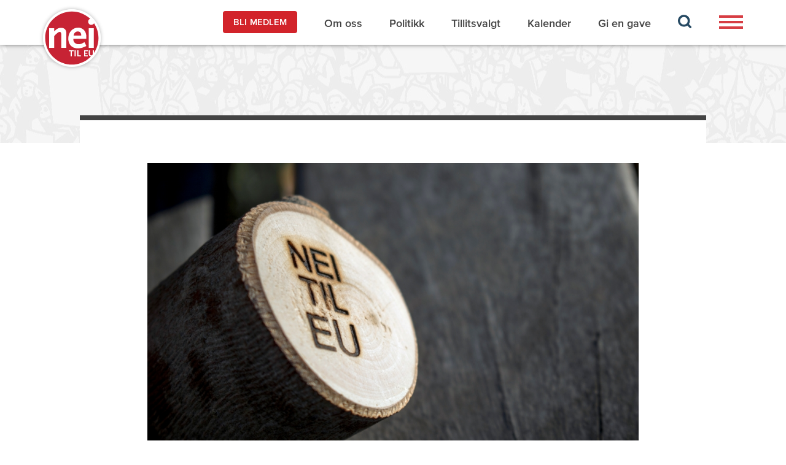

--- FILE ---
content_type: text/html;charset=utf-8
request_url: https://neitileu.no/fylke/finnmark/aktivitet/fylkesarsmote-i-finnmark-nei-til-eu
body_size: 7416
content:
<!DOCTYPE html>
<html lang="en" prefix="og: http://ogp.me/ns#">
<head>
	<meta charset="UTF-8"/>
    <meta http-equiv="X-UA-Compatible" content="IE=edge"/>
		<meta name="viewport" content="width=device-width, initial-scale=1"/>
		<meta property="fb:app_id" content="327126657933629"/>
	<title>Årsmøte i Finnmark Nei til EU - Nei til EU</title>

	
		<link rel="apple-touch-icon" sizes="57x57" href="/_/service/no.seeds.neu/asset/00000199edfddf30/images/favicon-neu/apple-icon-57x57.png">
        <link rel="apple-touch-icon" sizes="60x60" href="/_/service/no.seeds.neu/asset/00000199edfddf30/images/favicon-neu/apple-icon-60x60.png">
        <link rel="apple-touch-icon" sizes="72x72" href="/_/service/no.seeds.neu/asset/00000199edfddf30/images/favicon-neu/apple-icon-72x72.png">
        <link rel="apple-touch-icon" sizes="76x76" href="/_/service/no.seeds.neu/asset/00000199edfddf30/images/favicon-neu/apple-icon-76x76.png">
        <link rel="apple-touch-icon" sizes="114x114" href="/_/service/no.seeds.neu/asset/00000199edfddf30/images/favicon-neu/apple-icon-114x114.png">
        <link rel="apple-touch-icon" sizes="120x120" href="/_/service/no.seeds.neu/asset/00000199edfddf30/images/favicon-neu/apple-icon-120x120.png">
        <link rel="apple-touch-icon" sizes="144x144" href="/_/service/no.seeds.neu/asset/00000199edfddf30/images/favicon-neu/apple-icon-144x144.png">
        <link rel="apple-touch-icon" sizes="152x152" href="/_/service/no.seeds.neu/asset/00000199edfddf30/images/favicon-neu/apple-icon-152x152.png">
        <link rel="apple-touch-icon" sizes="180x180" href="/_/service/no.seeds.neu/asset/00000199edfddf30/images/favicon-neu/apple-icon-180x180.png">
        <link rel="icon" type="image/png" sizes="192x192"  href="/_/service/no.seeds.neu/asset/00000199edfddf30/images/favicon-neu/android-icon-192x192.png">
        <link rel="icon" type="image/png" sizes="32x32" href="/_/service/no.seeds.neu/asset/00000199edfddf30/images/favicon-neu/favicon-32x32.png">
        <link rel="icon" type="image/png" sizes="96x96" href="/_/service/no.seeds.neu/asset/00000199edfddf30/images/favicon-neu/favicon-96x96.png">
        <link rel="icon" type="image/png" sizes="16x16" href="/_/service/no.seeds.neu/asset/00000199edfddf30/images/favicon-neu/favicon-16x16.png">
        <link rel="manifest" href="/_/service/no.seeds.neu/asset/00000199edfddf30/images/favicon-neu/manifest.json">
        <meta name="msapplication-TileColor" content="#ffffff">
        <meta name="msapplication-TileImage" content="/_/service/no.seeds.neu/asset/00000199edfddf30/images/favicon-neu/ms-icon-144x144.png">
        <meta name="theme-color" content="#ffffff">
	

	

	<link href="/_/service/no.seeds.neu/asset/00000199edfddf30/node_modules/daterangepicker/daterangepicker.css" rel="stylesheet" type="text/css"/><link href="/_/service/no.seeds.neu/asset/00000199edfddf30/fonts/MyFontsWebfontsKit.css" rel="stylesheet" type="text/css"/><link href="/_/service/no.seeds.neu/asset/00000199edfddf30/css/app.css" rel="stylesheet" type="text/css"/>

	<script src="https://ajax.googleapis.com/ajax/libs/jquery/1.11.1/jquery.min.js" type="text/javascript"></script><script src="/_/service/no.seeds.neu/asset/00000199edfddf30/js/moment.js" type="text/javascript"></script><script src="/_/service/no.seeds.neu/asset/00000199edfddf30/node_modules/bootstrap-sass/assets/javascripts/bootstrap.min.js" type="text/javascript"></script><script src="/_/service/no.seeds.neu/asset/00000199edfddf30/node_modules/daterangepicker/daterangepicker.js" type="text/javascript"></script><script src="/_/service/no.seeds.neu/asset/00000199edfddf30/js/neu/signup.js" type="text/javascript"></script><script src="/_/service/no.seeds.neu/asset/00000199edfddf30/js/neu/calendar.js" type="text/javascript"></script><script src="/_/service/no.seeds.neu/asset/00000199edfddf30/js/neu/filter.js" type="text/javascript"></script><script src="/_/service/no.seeds.neu/asset/00000199edfddf30/js/neu/article.js" type="text/javascript"></script><script src="/_/service/no.seeds.neu/asset/00000199edfddf30/js/neu/staff.js" type="text/javascript"></script><script src="/_/service/no.seeds.neu/asset/00000199edfddf30/js/neu/menu.js" type="text/javascript"></script>
	<script src="https://www.google.com/recaptcha/api.js?hl=no" async defer></script>
<!-- Google tag (gtag.js) -->
		<script async src="https://www.googletagmanager.com/gtag/js?id=G-9SH32CK41Z"></script>
		<script>
		window.dataLayer = window.dataLayer || [];
		function gtag(){dataLayer.push(arguments);}
		gtag('js', new Date());

		gtag('config', 'G-9SH32CK41Z');
		</script><link href="https://neitileu.no/fylke/finnmark/aktivitet/fylkesarsmote-i-finnmark-nei-til-eu" rel="canonical">

<meta name="description" content="Årsmøtet i Finnmark Nei til EU blir holdt på Karalaks leirsted (rett sør for Lakselv) lørdag 16. mars kl. 12.00 til søndag 17. mars kl. 12.00 NB: Ny frist for påmelding: 08.03.2019">

<meta property="og:title" content="Årsmøte i Finnmark Nei til EU">
<meta property="og:description" content="Årsmøtet i Finnmark Nei til EU blir holdt på Karalaks leirsted (rett sør for Lakselv) lørdag 16. mars kl. 12.00 til søndag 17. mars kl. 12.00 NB: Ny frist for påmelding: 08.03.2019">
<meta property="og:site_name" content="Nei til EU">


<meta property="og:url" content="https://neitileu.no/fylke/finnmark/aktivitet/fylkesarsmote-i-finnmark-nei-til-eu">

<meta property="og:type" content="article">
<meta property="og:locale" content="no">

<meta property="og:image" content="https://neitileu.no/fylke/finnmark/aktivitet/fylkesarsmote-i-finnmark-nei-til-eu/_/image/d0ecccb8-0056-400b-a1f7-9f2d4c77f81f:7c16be7b9b05c299b8e103511f72729b537fdf72/block-1200-630/Tremerke%20Nei%20til%20EU.jpg?quality=85">
<meta property="og:image:width" content="1200">
<meta property="og:image:height" content="630">



<meta name="twitter:card" content="summary_large_image">
<meta name="twitter:title" content="Årsmøte i Finnmark Nei til EU">
<meta name="twitter:description" content="Årsmøtet i Finnmark Nei til EU blir holdt på Karalaks leirsted (rett sør for Lakselv) lørdag 16. mars kl. 12.00 til søndag 17. mars kl. 12.00 NB: Ny frist for påmelding: 08.03.2019">

<meta name="twitter:image:src" content="https://neitileu.no/fylke/finnmark/aktivitet/fylkesarsmote-i-finnmark-nei-til-eu/_/image/d0ecccb8-0056-400b-a1f7-9f2d4c77f81f:7c16be7b9b05c299b8e103511f72729b537fdf72/block-1200-630/Tremerke%20Nei%20til%20EU.jpg?quality=85">

<meta name="twitter:site" content="@neitileu"></head>
<body class="xp-page">

	<header><header class="header">
    <nav class="navbar-neu navbar navbar-default">
        <div class="container">
            <div class="navbar-header">
                <button id="iconBarsButton" type="button" class="navbar-toggle collapsed" data-toggle="collapse" data-target="#nav-collapse" aria-expanded="false">
                    <span class="sr-only">Toggle navigation</span>
                    <img id="iconBarsImg" src="/_/service/no.seeds.neu/asset/00000199edfddf30/images/bars-icon.svg" alt="">
                    <img id="iconBars" src="/_/service/no.seeds.neu/asset/00000199edfddf30/images/bars-icon.svg" alt="" hidden>
                    <img id="iconClose" src="/_/service/no.seeds.neu/asset/00000199edfddf30/images/close-button.svg" alt="" hidden>
                </button>
                <a class="navbar-brand" href="https://neitileu.no/">
                    <img src="https://neitileu.no/fylke/finnmark/aktivitet/fylkesarsmote-i-finnmark-nei-til-eu/_/image/65284dc9-a1ab-4517-850d-ff8d394db5de:39da01e069d5f8e082e2f758f1e09faadd2c41ae/width-1140/logo.svg?quality=100" alt="Nei til EU">
                </a>
            </div>
            <div>
                <div class="collapse navbar-collapse" id="nav-collapse">
                    <ul class="top-nav nav navbar-nav">
                        <li >
                            <a href="https://neitileu.no/bli-medlem" class="btn btn-red">BLI MEDLEM</a>
                        </li>
                        
                        <li>
                            <a href="https://neitileu.no/Om-oss">
                                Om oss 
                            </a>
                        </li>
                        
                        <li>
                            <a href="https://neitileu.no/politikk">
                                Politikk 
                            </a>
                        </li>
                        
                        <li>
                            <a href="https://neitileu.no/tillitsvalgt">
                                Tillitsvalgt 
                            </a>
                        </li>
                        
                        <li>
                            <a href="https://neitileu.no/kalender">
                                Kalender 
                            </a>
                        </li>
                        
                        <li>
                            <a href="https://neitileu.no/gi-en-gave">
                                Gi en gave 
                            </a>
                        </li>

                        
                        <li class="search-icon firstMenu">
                            <a href="https://neitileu.no/sok">
                                <img src="/_/service/no.seeds.neu/asset/00000199edfddf30/images/search-icon.svg" alt="">
                            </a>
                        </li>
                        <li class="bars-icon">
                            <button class="toggle-button" type="button">
                                <span class="sr-only">Toggle navigation</span>
                                <img src="/_/service/no.seeds.neu/asset/00000199edfddf30/images/bars-icon.svg" alt="">
                            </button>
                        </li>
                        
                    </ul>
                </div>
                <div class="side-nav_wrap">
                    <div class="side-nav_close">
                        <span id="closeButton">
                            <img src="/_/service/no.seeds.neu/asset/00000199edfddf30/images/close-icon.svg" alt="">
                        </span>
                    </div>
                    <ul class="side-nav nav navbar-nav" id="sideNav">
                        <li>
                            
    
                            
                                <a role="button" data-toggle="collapse" data-parent="#accordion" href="#linkCollapse0" aria-expanded="false" aria-controls="linkCollapse0">
                                    Fylkeslag
                                    <span class="arrow-button"></span>
                                </a>
                                <ul id="linkCollapse0" class="collapse" role="tabpanel" aria-labelledby="linkCollapse0">
                                    <li>
                                        <a href="https://neitileu.no/fylke/akershus">Akershus</a>
                                    </li>
                                    <li>
                                        <a href="https://neitileu.no/fylke/aust-agder">Aust-Agder</a>
                                    </li>
                                    <li>
                                        <a href="https://neitileu.no/fylke/buskerud">Buskerud</a>
                                    </li>
                                    <li>
                                        <a href="https://neitileu.no/fylke/finnmark">Finnmark</a>
                                    </li>
                                    <li>
                                        <a href="https://neitileu.no/fylke/hedmark">Hedmark</a>
                                    </li>
                                    <li>
                                        <a href="https://neitileu.no/fylke/hordaland">Hordaland</a>
                                    </li>
                                    <li>
                                        <a href="https://neitileu.no/fylke/more-og-romsdal">Møre og Romsdal</a>
                                    </li>
                                    <li>
                                        <a href="https://neitileu.no/fylke/nord-trondelag">Nord-Trøndelag</a>
                                    </li>
                                    <li>
                                        <a href="https://neitileu.no/fylke/nordland">Nordland</a>
                                    </li>
                                    <li>
                                        <a href="https://neitileu.no/fylke/oppland">Oppland</a>
                                    </li>
                                    <li>
                                        <a href="https://neitileu.no/fylke/oslo">Oslo</a>
                                    </li>
                                    <li>
                                        <a href="https://neitileu.no/fylke/rogaland">Rogaland</a>
                                    </li>
                                    <li>
                                        <a href="https://neitileu.no/fylke/sogn-og-fjordane">Sogn og Fjordane</a>
                                    </li>
                                    <li>
                                        <a href="https://neitileu.no/fylke/sor-trondelag">Sør-Trøndelag</a>
                                    </li>
                                    <li>
                                        <a href="https://neitileu.no/fylke/telemark">Telemark</a>
                                    </li>
                                    <li>
                                        <a href="https://neitileu.no/fylke/troms">Troms</a>
                                    </li>
                                    <li>
                                        <a href="https://neitileu.no/fylke/vest-agder">Vest-Agder</a>
                                    </li>
                                    <li>
                                        <a href="https://neitileu.no/fylke/vestfold">Vestfold</a>
                                    </li>
                                    <li>
                                        <a href="https://neitileu.no/fylke/ostfold">Østfold</a>
                                    </li>
                                </ul>
                            
                            
                        <li>
                            
                                <a href="https://neitileu.no/publikasjoner">Publikasjoner</a>
                                
                            
    
                            
                            
                        <li>
                            
                                <a href="https://butikk.neitileu.no/">Nettbutikk</a>
                                
                            
    
                            
                            
                        <li>
                            
                                <a href="https://neitileu.no/kampanjer/skole">Skole</a>
                                
                            
    
                            
                            
                        <li>
                            
                                <a href="https://neitileu.no/kampanjer/articles-in-english">In English</a>
                                
                            
    
                            
                            
                        <li>
                            
                                <a href="https://neitileu.no/Om-oss/Personvern">Cookies og personvern</a>
                                
                            
    
                            
                            
                        <li>
                            
                                <a href="https://neitileu.no/kampanjer/articles-in-english">In English</a>
                                
                            
    
                            
                            <li class="search-icon">
                                <a href="https://neitileu.no/sok">
                                    <img src="/_/service/no.seeds.neu/asset/00000199edfddf30/images/search-icon.svg" alt="">
                                </a>
                            </li>
                            
                        </li>
                    </ul>
                </div>
            </div>
        </div>
    </nav>
</header>
</header>

	<div data-portal-region="main" class="xp-region">
		
			
				
<div data-portal-component-type="layout" class="content">
    <div class="bg bg-small" style="background: url(/_/service/no.seeds.neu/asset/00000199edfddf30/images/header-bg.jpg) no-repeat center">
        <div class="container">
        </div>
    </div>
    <div class="white-box-bg">
        <div class="container">
            <div class="white-box-wrap">
                <article class="white-box-bg_content article event">
                    <figure>
                        <img src="https://neitileu.no/fylke/finnmark/aktivitet/fylkesarsmote-i-finnmark-nei-til-eu/_/image/d0ecccb8-0056-400b-a1f7-9f2d4c77f81f:7c16be7b9b05c299b8e103511f72729b537fdf72/block-939-530/Tremerke%20Nei%20til%20EU.jpg?quality=100" alt="">
                    </figure>
                    <span class="event-type">ARRANGEMENT</span>
                    <div class="event-tag">
                        <span>Lørdag 16. mars 2019 kl. 12:00 - Søndag 17. mars 2019 kl. 12:00</span>
                        <span>Karalaks leirsted (rett sør for Lakselv)</span>
                    </div>
                    <h1>Årsmøte i Finnmark Nei til EU</h1>
                    <div class="intro">
                        <p>Årsmøtet i Finnmark Nei til EU blir holdt på Karalaks leirsted (rett sør for Lakselv) lørdag 16. mars kl. 12.00 til søndag 17. mars kl. 12.00 NB: Ny frist for påmelding: 08.03.2019</p>
                    </div>
                    <!-- <div class="article-date" data-th-if="${event.publishedDate}" data-th-text="${event.publishedDate}"></div> -->
                    <div class="article-tag">
                        <a href="https://neitileu.no/sok?s=&amp;tema=b1f1d29b-b0e0-4163-8308-66d69f634fa6"> <span>Organisasjon</span></a>
                    </div>

                    <p><strong>NB:</strong> Endret påmeldingsfrist er satt til 08.03.2019 til Britha Marie Stavang Berg, mobil 40390032.</p>
<p>Agenda: <br>1. Ordinære årsmøtesaker<br>2. Behandling av nye vedtekter<br>3. Behandle uttalelser<br>4. Foredrag og debatt om aktuelt tema. Innledning ved generalsekretær i Nei til EU, Thomas Haug.</p>
<p><span style="text-decoration: underline;"><strong>Dagsorden</strong></span></p>
<p><strong>Lørdag 16. mars</strong></p>
<p>12.00 – 13.30 Oppmøte, registrering og lunch <br>13.30 Årsmøte begynner - velkommen ved leder</p>
<p>1 Konstituering <br> - Godkjenning av innkalling og saksliste<br>- Godkjenning av stemmeberettigede<br>- Valg av møteleder<br>- Valg av protokollfører<br>- Valg av to protokollunderskrivere<br>- Valg av tellekorps<br> <br>2 Årsmelding</p>
<p>3 Regnskap</p>
<p>4 Revisjonsberetning</p>
<p>Presentasjon av forslag til arbeidsplan for 2019<br> <br>5 Presentasjon av forslag til nytt styre</p>
<p>6 Presentasjon av forslag til nye vedtekter</p>
<p>7 Presentasjon av forslag til uttalelser</p>
<p>8 Foredrag. Innledning ved generalsekretær i Nei til EU, Thomas Haug</p>
<p>9 Generaldebatt (hovedtema: hvordan styrke arbeidet i NTEU i Finnmark?)</p>
<p>10 Jobbing i kollokviegrupper<br> <br>17.30 Møtet heves for dagen</p>
<p>18.30 Frist for innsending av forslag til arbeidsplanen. Frist for forslag til nye uttalelser, vedtekter og budsjett</p>
<p>20.00 Middag <br> <br><strong>Søndag 17. mars</strong><br> <br>08.00 – 09.00 Frokost</p>
<p>09.00 Møtestart <br> <br>11 Vedtak vedtekter<br> <br>12 Vedtak uttalelser<br> <br>13 Vedtak budsjett<br> <br>10.30 – 10.50 Utsjekk<br> <br>14 Valg av styret<br> <br>15 Avslutning ved leder, møtet heves<br> <br>12.00 Lunsj og hjemreise</p>
<p>Endelig agenda og saksgrunnlag, sendes ut på mail senest 2.mars 2019.</p>
<p><a href="https://neitileu.no/fylke/finnmark/informasjon/arsmotedokumenter-2019">Du finner årsmøtepapirene ved å klikke på denne lenken</a></p>
<p><br>Saker til årsmøte må være styret i hende før 8. mars 2019. Sendes primært på mail til Britha Marie Stavang Berg. Epostadresse: brithastavang@me.com Mobil: 40390032</p>
<p><span style="color: #000000;"><span style="text-decoration: underline;"><strong>NB:</strong> Endret påmeldingsfrist er satt til <strong>08.03.2019</strong></span>&nbsp;til Britha Marie Stavang Berg, mobil 40390032. </span></p>
<p><strong>Bredt engasjement</strong></p>
<p>Det sittende styret er opptatt av at flest mulig medlemmer kommer på årsmøte. Derfor har vi lagt det til et sted med enkel standard, og nøkterne priser. Vi har besluttet at fylkeslaget betaler reise og opphold for inntil 30 medlemmer (trekkes blant de påmeldte) <br> Overnatting gjør det mulig for oss å bli mer kjent, noe som vi håper kan øke engasjementet blant medlemmene.</p>
<p><strong>Praktisk</strong></p>
<p>Overnatting skjer på 2-4 manns rom og muligens i campinghytter. Det er toalett og dusj i gangen i hovedhus.&nbsp; Stedet har sengetøy og håndklær til gjestene.&nbsp; Det kjøpes inn mat som vi tilbereder i lag.</p>

                    
                </article>
            </div>
        </div>
    </div>
    <section class="articles-list beige-bg">
        <div class="container">
            <div class="articles-list-wrap">
                <div class="articles-list_heading">
                    <h2>reLATERT</h2>
                    <p>Se alle  <a href="https://neitileu.no/kalender">arrangementer</a></p>
                    <h3>Kommende arrangementer</h3>
                </div>
                <div class="small-articles" >
                    <div class="article-box">
                        <div class="article-box_header">
                            <div class="article-box_image">
                                <div class="article-box_type">
                                    arrangement
                                </div>
                                <a href="https://neitileu.no/kalender/au-mote-27-01-2026"><img src="https://neitileu.no/fylke/finnmark/aktivitet/fylkesarsmote-i-finnmark-nei-til-eu/_/image/2890dd10-3b6f-456d-bf35-d482cdd4a1af:28d9cb676d65f0ac1468d21d0a261d802da97b26/block-298-167/Bakgrunn%20folk%20(1).png?quality=100" alt=""></a>
                            </div>
                            <div class="article-box_tag-event">
                                <span>Tirsdag 27. jan. 2026 kl. 17:00</span>
                                <span>På nett</span>
                            </div>
                        </div>
                        <div class="article-box_body">
                            <div class="article-box_heading">
                                <h2>AU-møte 27. januar 2026</h2>
                            </div>
                            <div class="article-box_text">Møte i Nei til EUs arbeidsutvalg. </div>
                        </div>
                        <a href="https://neitileu.no/kalender/au-mote-27-01-2026" class="linkWrap"></a>
                    </div>
                    <div class="article-box">
                        <div class="article-box_header">
                            <div class="article-box_image">
                                <div class="article-box_type">
                                    arrangement
                                </div>
                                <a href="https://neitileu.no/kalender/arsmote-i-blindern-nei-til-eu"><img src="https://neitileu.no/fylke/finnmark/aktivitet/fylkesarsmote-i-finnmark-nei-til-eu/_/image/6331eb87-3ee6-41a1-8298-aa3e35113563:1bd72ba02886abd8496ba34dace47c56bccea89d/block-298-167/Blindern_T-bane_ketil-ree-cc-by-sa_2009-07-15.jpg?quality=100" alt=""></a>
                            </div>
                            <div class="article-box_tag-event">
                                <span>Tirsdag 27. jan. 2026 kl. 18:00</span>
                                <span> Auditorium 5 på Eilert Sundts hus på Blindern</span>
                            </div>
                        </div>
                        <div class="article-box_body">
                            <div class="article-box_heading">
                                <h2>Årsmøte i Blindern Nei til EU</h2>
                            </div>
                            <div class="article-box_text">Blindern Nei til EU held årsmøte i Auditorium 5 på Eilert Sundts hus på Blindern om to veker, 27. januar kl. 18:00.</div>
                        </div>
                        <a href="https://neitileu.no/kalender/arsmote-i-blindern-nei-til-eu" class="linkWrap"></a>
                    </div>
                    <div class="article-box">
                        <div class="article-box_header">
                            <div class="article-box_image">
                                <div class="article-box_type">
                                    arrangement
                                </div>
                                <a href="https://neitileu.no/kalender/formote-trondheimskonferansen-2026"><img src="https://neitileu.no/fylke/finnmark/aktivitet/fylkesarsmote-i-finnmark-nei-til-eu/_/image/2fb1fb68-f43c-4fc5-8f9e-5b40eba36978:53c66a9cfcc2b282119f929226ada80df5876cf5/block-298-167/Form%C3%B8te%20Trondheimskonferansen%202023.jpg?quality=100" alt=""></a>
                            </div>
                            <div class="article-box_tag-event">
                                <span>Fredag 30. jan. 2026 kl. 10:00 - 15:00</span>
                                <span>Clarion Hotell Trondheim, Brattørkaia 11.</span>
                            </div>
                        </div>
                        <div class="article-box_body">
                            <div class="article-box_heading">
                                <h2>Formøte Trondheimskonferansen 2026</h2>
                            </div>
                            <div class="article-box_text">LO i Trondheim og omegn, LO i Oslo, Faglig utvalg i Nei til EU og Sør-Trøndelag Nei til EU arrangerer formøte på Trondheimskonferansen. </div>
                        </div>
                        <a href="https://neitileu.no/kalender/formote-trondheimskonferansen-2026" class="linkWrap"></a>
                    </div>
                    <div class="article-box">
                        <div class="article-box_header">
                            <div class="article-box_image">
                                <div class="article-box_type">
                                    arrangement
                                </div>
                                <a href="https://neitileu.no/fylke/vestfold/aktivitet/toppmote-mellom-einar-frogner-og-trine-lise-sundnes"><img src="https://neitileu.no/fylke/finnmark/aktivitet/fylkesarsmote-i-finnmark-nei-til-eu/_/image/5eb2f207-d302-4aa2-ae11-0d7f35dc0e85:4ce17e40197b1fc89f06abf610d1d0d93d495521/block-298-167/Einar%20Frogner%20r%C3%A5dsm%C3%B8te%20v2024.jpg?quality=100" alt=""></a>
                            </div>
                            <div class="article-box_tag-event">
                                <span>Tirsdag 03. feb. 2026 kl. 18:00 - 21:00</span>
                                <span>Torp Hotell, Fokserød</span>
                            </div>
                        </div>
                        <div class="article-box_body">
                            <div class="article-box_heading">
                                <h2>Toppmøte mellom Einar Frogner og Trine Lise Sundnes.</h2>
                            </div>
                            <div class="article-box_text">Vestfold Nei til EU inviterer til toppmøte mellom Nei til EU og Europabevegelsen tirsdag 3. februar kl. 18.00-21.00 på Torp Hotell, Fokserød.</div>
                        </div>
                        <a href="https://neitileu.no/fylke/vestfold/aktivitet/toppmote-mellom-einar-frogner-og-trine-lise-sundnes" class="linkWrap"></a>
                    </div>
                </div>
            </div>
        </div>
    </section>
</div>


			
			
				
<section data-portal-component-type="part" class="newsletter" data-newsletter-service-url="https://neitileu.no/fylke/finnmark/aktivitet/fylkesarsmote-i-finnmark-nei-til-eu/_/service/no.seeds.neu/newsletter">
    <div class="container">
        <div class="newsletter-wrap">
            <div class="newsletter-image">
                <img alt="employee" src="/_/service/no.seeds.neu/asset/00000199edfddf30/images/image-newsletter.png" class="img-responsive">
            </div>

            <div class="newsletter-box">
                <div class="newsletter-title">
                    <h2 class="title">Nei til EUs nyhetsbrev</h2>
                </div>
                <div class="intro">
                    <p>Motta det ukentlige nyhetsbrevet vårt!</p>
                </div>

                <div class="newsletter-form">
                    <form class="form-inline" id="newsletter-form">
                        <div class="form-group">
                            <label class="sr-only" for="newsletterFormInputName">E-post</label>
                            <input type="text" class="form-control" name="newsletterFormInputName" id="newsletterFormInputName" placeholder="Fornavn og etternavn" required>
                        </div>
                        <div class="form-group">
                            <label class="sr-only" for="newsletterFormInputEmail">E-post</label>
                            <input type="email" class="form-control" name="newsletterFormInputEmail" id="newsletterFormInputEmail" placeholder="E-post" required>
                        </div>
                        <button type="submit" class="btn btn-red">JA TAKK!</button>
                    </form>
					<div id="newsletter-form-message" style="display:none"></div>
                </div>
            </div>
        </div>
    </div>
</section>


			
		
	</div>

	
	

	<footer><footer class="footer">
    <div class="container">
        <div class="col-sm-4 col-md-4 col-lg-3">
            <div class="contact-info">
                <div class="contact-info_logo">
                    <a href="https://neitileu.no/">
                        <img src="https://neitileu.no/fylke/finnmark/aktivitet/fylkesarsmote-i-finnmark-nei-til-eu/_/image/65284dc9-a1ab-4517-850d-ff8d394db5de:39da01e069d5f8e082e2f758f1e09faadd2c41ae/width-1140/logo.svg?quality=100" alt="Nei til EU">
                    </a>
                    
                </div>
                <div class="contact-info_text">
                    <h3>Nei til EU</h3>
                    <p>Grønlandsleiret 31 <br>0190 Oslo <br><a href="mailto:neitileu@neitileu.no">neitileu@neitileu.no</a><br>Telefon: 22 17 90 20</p>
                    <p>
                        <a href="https://neitileu.no/Om-oss/Personvern">
                            Personvern
                        </a>
                    </p>
                </div>
            </div>
        </div>
        <div class="col-sm-4 col-md-4 col-lg-3">
            <div class="related-logos">

                <a href="https://umeu.no/">
                    <img src="https://neitileu.no/fylke/finnmark/aktivitet/fylkesarsmote-i-finnmark-nei-til-eu/_/image/c2d957ed-c7f2-43f4-b947-67ed0a17e619:fbf040626749c26d9fadb3a5e2a671353d5c6b56/width-1140/umeu-logo-negativ.png?quality=100" alt="">
                </a>
                

                
                
                    <img src="https://neitileu.no/fylke/finnmark/aktivitet/fylkesarsmote-i-finnmark-nei-til-eu/_/image/6efca3aa-16c8-452f-88be-a172b609df24:0c07c2958bf77d3d2bf12c537e6b7875eff54abd/width-1140/smeu-logo.png?quality=100" class="smeuLogoFooter" alt="" >
                
            </div>
        </div>
        <div class="col-sm-4 col-md-4 col-lg-6">
            <ul class="nav nav-links">
                <li class="nav-btn">
                    <a href="https://neitileu.no/bli-medlem" class="btn btn-red">BLI MEDLEM</a>
                </li>

                <li>
                    <a href="https://neitileu.no/Om-oss">
                        Om oss 
                    </a>
                </li>

                <li>
                    <a href="https://neitileu.no/politikk">
                        Politikk 
                    </a>
                </li>

                <li>
                    <a href="https://neitileu.no/tillitsvalgt">
                        Tillitsvalgt 
                    </a>
                </li>

                <li>
                    <a href="https://neitileu.no/kalender">
                        Kalender 
                    </a>
                </li>

                <li>
                    <a href="https://neitileu.no/gi-en-gave">
                        Gi en gave 
                    </a>
                </li>
                <li class="social-list">
                    <span>
                        <a href="https://www.facebook.com/NeitilEU">
                            <img src="https://neitileu.no/fylke/finnmark/aktivitet/fylkesarsmote-i-finnmark-nei-til-eu/_/image/f2abf923-0cd5-47c3-9be8-3d1b9eb3032b:24920436a3b1a5218f35378590d2b01720883a38/width-1140/facebook.svg?quality=100" alt="Facebook "/>
                            
                        </a>
                    </span><span>
                        <a href="https://www.instagram.com/neitileu/">
                            <img src="https://neitileu.no/fylke/finnmark/aktivitet/fylkesarsmote-i-finnmark-nei-til-eu/_/image/f04a4c3f-a6d0-4e9b-abcb-77cfaaed5dda:b1a986167b5a329bb91de9e69b1562244a1f841b/width-1140/instagram.svg?quality=100" alt="Instagram"/>
                            
                        </a>
                    </span><span>
                        <a href="https://twitter.com/neitileu">
                            <img src="https://neitileu.no/fylke/finnmark/aktivitet/fylkesarsmote-i-finnmark-nei-til-eu/_/image/9cc830e7-98f0-4ee1-9a7f-957f43bebdf4:0a007d18340e1300b6944005a1139a0486ca8a89/width-1140/twitter.png?quality=100" alt="Twitter"/>
                            
                        </a>
                    </span>
                </li>
            </ul>
        </div>
    </div>
</footer></footer>

<script src=/_/service/no.seeds.neu/asset/00000199edfddf30/js/neu/newsletter.js></script></body>
</html>


--- FILE ---
content_type: text/css
request_url: https://neitileu.no/_/service/no.seeds.neu/asset/00000199edfddf30/css/app.css
body_size: 48825
content:
@charset "UTF-8";
/*!
 * Bootstrap v3.3.7 (http://getbootstrap.com)
 * Copyright 2011-2016 Twitter, Inc.
 * Licensed under MIT (https://github.com/twbs/bootstrap/blob/master/LICENSE)
 */
/*! normalize.css v3.0.3 | MIT License | github.com/necolas/normalize.css */
@import url("https://fonts.googleapis.com/css?family=Patua+One");
html {
  font-family: sans-serif;
  -ms-text-size-adjust: 100%;
  -webkit-text-size-adjust: 100%; }

body {
  margin: 0; }

article,
aside,
details,
figcaption,
figure,
footer,
header,
hgroup,
main,
menu,
nav,
section,
summary {
  display: block; }

audio,
canvas,
progress,
video {
  display: inline-block;
  vertical-align: baseline; }

audio:not([controls]) {
  display: none;
  height: 0; }

[hidden],
template {
  display: none; }

a {
  background-color: transparent; }

a:active,
a:hover {
  outline: 0; }

abbr[title] {
  border-bottom: 1px dotted; }

b,
strong {
  font-weight: bold; }

dfn {
  font-style: italic; }

h1 {
  font-size: 2em;
  margin: 0.67em 0; }

mark {
  background: #ff0;
  color: #000; }

small {
  font-size: 80%; }

sub,
sup {
  font-size: 75%;
  line-height: 0;
  position: relative;
  vertical-align: baseline; }

sup {
  top: -0.5em; }

sub {
  bottom: -0.25em; }

img {
  border: 0; }

svg:not(:root) {
  overflow: hidden; }

figure {
  margin: 1em 40px; }

hr {
  box-sizing: content-box;
  height: 0; }

pre {
  overflow: auto; }

code,
kbd,
pre,
samp {
  font-family: monospace, monospace;
  font-size: 1em; }

button,
input,
optgroup,
select,
textarea {
  color: inherit;
  font: inherit;
  margin: 0; }

button {
  overflow: visible; }

button,
select {
  text-transform: none; }

button,
html input[type="button"],
input[type="reset"],
input[type="submit"] {
  -webkit-appearance: button;
  cursor: pointer; }

button[disabled],
html input[disabled] {
  cursor: default; }

button::-moz-focus-inner,
input::-moz-focus-inner {
  border: 0;
  padding: 0; }

input {
  line-height: normal; }

input[type="checkbox"],
input[type="radio"] {
  box-sizing: border-box;
  padding: 0; }

input[type="number"]::-webkit-inner-spin-button,
input[type="number"]::-webkit-outer-spin-button {
  height: auto; }

input[type="search"] {
  -webkit-appearance: textfield;
  box-sizing: content-box; }

input[type="search"]::-webkit-search-cancel-button,
input[type="search"]::-webkit-search-decoration {
  -webkit-appearance: none; }

fieldset {
  border: 1px solid #c0c0c0;
  margin: 0 2px;
  padding: 0.35em 0.625em 0.75em; }

legend {
  border: 0;
  padding: 0; }

textarea {
  overflow: auto; }

optgroup {
  font-weight: bold; }

table {
  border-collapse: collapse;
  border-spacing: 0; }

td,
th {
  padding: 0; }

/*! Source: https://github.com/h5bp/html5-boilerplate/blob/master/src/css/main.css */
@media print {
  *,
  *:before,
  *:after {
    background: transparent !important;
    color: #000 !important;
    box-shadow: none !important;
    text-shadow: none !important; }

  a,
  a:visited {
    text-decoration: underline; }

  a[href]:after {
    content: " (" attr(href) ")"; }

  abbr[title]:after {
    content: " (" attr(title) ")"; }

  a[href^="#"]:after,
  a[href^="javascript:"]:after {
    content: ""; }

  pre,
  blockquote {
    border: 1px solid #999;
    page-break-inside: avoid; }

  thead {
    display: table-header-group; }

  tr,
  img {
    page-break-inside: avoid; }

  img {
    max-width: 100% !important; }

  p,
  h2,
  h3 {
    orphans: 3;
    widows: 3; }

  h2,
  h3 {
    page-break-after: avoid; }

  .navbar {
    display: none; }

  .btn > .caret,
  .dropup > .btn > .caret {
    border-top-color: #000 !important; }

  .label {
    border: 1px solid #000; }

  .table {
    border-collapse: collapse !important; }
    .table td,
    .table th {
      background-color: #fff !important; }

  .table-bordered th,
  .table-bordered td {
    border: 1px solid #ddd !important; } }
@font-face {
  font-family: 'Glyphicons Halflings';
  src: url("../fonts/bootstrap/glyphicons-halflings-regular.eot");
  src: url("../fonts/bootstrap/glyphicons-halflings-regular.eot?#iefix") format("embedded-opentype"), url("../fonts/bootstrap/glyphicons-halflings-regular.woff2") format("woff2"), url("../fonts/bootstrap/glyphicons-halflings-regular.woff") format("woff"), url("../fonts/bootstrap/glyphicons-halflings-regular.ttf") format("truetype"), url("../fonts/bootstrap/glyphicons-halflings-regular.svg#glyphicons_halflingsregular") format("svg"); }
.glyphicon {
  position: relative;
  top: 1px;
  display: inline-block;
  font-family: 'Glyphicons Halflings';
  font-style: normal;
  font-weight: normal;
  line-height: 1;
  -webkit-font-smoothing: antialiased;
  -moz-osx-font-smoothing: grayscale; }

.glyphicon-asterisk:before {
  content: "\002a"; }

.glyphicon-plus:before {
  content: "\002b"; }

.glyphicon-euro:before,
.glyphicon-eur:before {
  content: "\20ac"; }

.glyphicon-minus:before {
  content: "\2212"; }

.glyphicon-cloud:before {
  content: "\2601"; }

.glyphicon-envelope:before {
  content: "\2709"; }

.glyphicon-pencil:before {
  content: "\270f"; }

.glyphicon-glass:before {
  content: "\e001"; }

.glyphicon-music:before {
  content: "\e002"; }

.glyphicon-search:before {
  content: "\e003"; }

.glyphicon-heart:before {
  content: "\e005"; }

.glyphicon-star:before {
  content: "\e006"; }

.glyphicon-star-empty:before {
  content: "\e007"; }

.glyphicon-user:before {
  content: "\e008"; }

.glyphicon-film:before {
  content: "\e009"; }

.glyphicon-th-large:before {
  content: "\e010"; }

.glyphicon-th:before {
  content: "\e011"; }

.glyphicon-th-list:before {
  content: "\e012"; }

.glyphicon-ok:before {
  content: "\e013"; }

.glyphicon-remove:before {
  content: "\e014"; }

.glyphicon-zoom-in:before {
  content: "\e015"; }

.glyphicon-zoom-out:before {
  content: "\e016"; }

.glyphicon-off:before {
  content: "\e017"; }

.glyphicon-signal:before {
  content: "\e018"; }

.glyphicon-cog:before {
  content: "\e019"; }

.glyphicon-trash:before {
  content: "\e020"; }

.glyphicon-home:before {
  content: "\e021"; }

.glyphicon-file:before {
  content: "\e022"; }

.glyphicon-time:before {
  content: "\e023"; }

.glyphicon-road:before {
  content: "\e024"; }

.glyphicon-download-alt:before {
  content: "\e025"; }

.glyphicon-download:before {
  content: "\e026"; }

.glyphicon-upload:before {
  content: "\e027"; }

.glyphicon-inbox:before {
  content: "\e028"; }

.glyphicon-play-circle:before {
  content: "\e029"; }

.glyphicon-repeat:before {
  content: "\e030"; }

.glyphicon-refresh:before {
  content: "\e031"; }

.glyphicon-list-alt:before {
  content: "\e032"; }

.glyphicon-lock:before {
  content: "\e033"; }

.glyphicon-flag:before {
  content: "\e034"; }

.glyphicon-headphones:before {
  content: "\e035"; }

.glyphicon-volume-off:before {
  content: "\e036"; }

.glyphicon-volume-down:before {
  content: "\e037"; }

.glyphicon-volume-up:before {
  content: "\e038"; }

.glyphicon-qrcode:before {
  content: "\e039"; }

.glyphicon-barcode:before {
  content: "\e040"; }

.glyphicon-tag:before {
  content: "\e041"; }

.glyphicon-tags:before {
  content: "\e042"; }

.glyphicon-book:before {
  content: "\e043"; }

.glyphicon-bookmark:before {
  content: "\e044"; }

.glyphicon-print:before {
  content: "\e045"; }

.glyphicon-camera:before {
  content: "\e046"; }

.glyphicon-font:before {
  content: "\e047"; }

.glyphicon-bold:before {
  content: "\e048"; }

.glyphicon-italic:before {
  content: "\e049"; }

.glyphicon-text-height:before {
  content: "\e050"; }

.glyphicon-text-width:before {
  content: "\e051"; }

.glyphicon-align-left:before {
  content: "\e052"; }

.glyphicon-align-center:before {
  content: "\e053"; }

.glyphicon-align-right:before {
  content: "\e054"; }

.glyphicon-align-justify:before {
  content: "\e055"; }

.glyphicon-list:before {
  content: "\e056"; }

.glyphicon-indent-left:before {
  content: "\e057"; }

.glyphicon-indent-right:before {
  content: "\e058"; }

.glyphicon-facetime-video:before {
  content: "\e059"; }

.glyphicon-picture:before {
  content: "\e060"; }

.glyphicon-map-marker:before {
  content: "\e062"; }

.glyphicon-adjust:before {
  content: "\e063"; }

.glyphicon-tint:before {
  content: "\e064"; }

.glyphicon-edit:before {
  content: "\e065"; }

.glyphicon-share:before {
  content: "\e066"; }

.glyphicon-check:before {
  content: "\e067"; }

.glyphicon-move:before {
  content: "\e068"; }

.glyphicon-step-backward:before {
  content: "\e069"; }

.glyphicon-fast-backward:before {
  content: "\e070"; }

.glyphicon-backward:before {
  content: "\e071"; }

.glyphicon-play:before {
  content: "\e072"; }

.glyphicon-pause:before {
  content: "\e073"; }

.glyphicon-stop:before {
  content: "\e074"; }

.glyphicon-forward:before {
  content: "\e075"; }

.glyphicon-fast-forward:before {
  content: "\e076"; }

.glyphicon-step-forward:before {
  content: "\e077"; }

.glyphicon-eject:before {
  content: "\e078"; }

.glyphicon-chevron-left:before {
  content: "\e079"; }

.glyphicon-chevron-right:before {
  content: "\e080"; }

.glyphicon-plus-sign:before {
  content: "\e081"; }

.glyphicon-minus-sign:before {
  content: "\e082"; }

.glyphicon-remove-sign:before {
  content: "\e083"; }

.glyphicon-ok-sign:before {
  content: "\e084"; }

.glyphicon-question-sign:before {
  content: "\e085"; }

.glyphicon-info-sign:before {
  content: "\e086"; }

.glyphicon-screenshot:before {
  content: "\e087"; }

.glyphicon-remove-circle:before {
  content: "\e088"; }

.glyphicon-ok-circle:before {
  content: "\e089"; }

.glyphicon-ban-circle:before {
  content: "\e090"; }

.glyphicon-arrow-left:before {
  content: "\e091"; }

.glyphicon-arrow-right:before {
  content: "\e092"; }

.glyphicon-arrow-up:before {
  content: "\e093"; }

.glyphicon-arrow-down:before {
  content: "\e094"; }

.glyphicon-share-alt:before {
  content: "\e095"; }

.glyphicon-resize-full:before {
  content: "\e096"; }

.glyphicon-resize-small:before {
  content: "\e097"; }

.glyphicon-exclamation-sign:before {
  content: "\e101"; }

.glyphicon-gift:before {
  content: "\e102"; }

.glyphicon-leaf:before {
  content: "\e103"; }

.glyphicon-fire:before {
  content: "\e104"; }

.glyphicon-eye-open:before {
  content: "\e105"; }

.glyphicon-eye-close:before {
  content: "\e106"; }

.glyphicon-warning-sign:before {
  content: "\e107"; }

.glyphicon-plane:before {
  content: "\e108"; }

.glyphicon-calendar:before {
  content: "\e109"; }

.glyphicon-random:before {
  content: "\e110"; }

.glyphicon-comment:before {
  content: "\e111"; }

.glyphicon-magnet:before {
  content: "\e112"; }

.glyphicon-chevron-up:before {
  content: "\e113"; }

.glyphicon-chevron-down:before {
  content: "\e114"; }

.glyphicon-retweet:before {
  content: "\e115"; }

.glyphicon-shopping-cart:before {
  content: "\e116"; }

.glyphicon-folder-close:before {
  content: "\e117"; }

.glyphicon-folder-open:before {
  content: "\e118"; }

.glyphicon-resize-vertical:before {
  content: "\e119"; }

.glyphicon-resize-horizontal:before {
  content: "\e120"; }

.glyphicon-hdd:before {
  content: "\e121"; }

.glyphicon-bullhorn:before {
  content: "\e122"; }

.glyphicon-bell:before {
  content: "\e123"; }

.glyphicon-certificate:before {
  content: "\e124"; }

.glyphicon-thumbs-up:before {
  content: "\e125"; }

.glyphicon-thumbs-down:before {
  content: "\e126"; }

.glyphicon-hand-right:before {
  content: "\e127"; }

.glyphicon-hand-left:before {
  content: "\e128"; }

.glyphicon-hand-up:before {
  content: "\e129"; }

.glyphicon-hand-down:before {
  content: "\e130"; }

.glyphicon-circle-arrow-right:before {
  content: "\e131"; }

.glyphicon-circle-arrow-left:before {
  content: "\e132"; }

.glyphicon-circle-arrow-up:before {
  content: "\e133"; }

.glyphicon-circle-arrow-down:before {
  content: "\e134"; }

.glyphicon-globe:before {
  content: "\e135"; }

.glyphicon-wrench:before {
  content: "\e136"; }

.glyphicon-tasks:before {
  content: "\e137"; }

.glyphicon-filter:before {
  content: "\e138"; }

.glyphicon-briefcase:before {
  content: "\e139"; }

.glyphicon-fullscreen:before {
  content: "\e140"; }

.glyphicon-dashboard:before {
  content: "\e141"; }

.glyphicon-paperclip:before {
  content: "\e142"; }

.glyphicon-heart-empty:before {
  content: "\e143"; }

.glyphicon-link:before {
  content: "\e144"; }

.glyphicon-phone:before {
  content: "\e145"; }

.glyphicon-pushpin:before {
  content: "\e146"; }

.glyphicon-usd:before {
  content: "\e148"; }

.glyphicon-gbp:before {
  content: "\e149"; }

.glyphicon-sort:before {
  content: "\e150"; }

.glyphicon-sort-by-alphabet:before {
  content: "\e151"; }

.glyphicon-sort-by-alphabet-alt:before {
  content: "\e152"; }

.glyphicon-sort-by-order:before {
  content: "\e153"; }

.glyphicon-sort-by-order-alt:before {
  content: "\e154"; }

.glyphicon-sort-by-attributes:before {
  content: "\e155"; }

.glyphicon-sort-by-attributes-alt:before {
  content: "\e156"; }

.glyphicon-unchecked:before {
  content: "\e157"; }

.glyphicon-expand:before {
  content: "\e158"; }

.glyphicon-collapse-down:before {
  content: "\e159"; }

.glyphicon-collapse-up:before {
  content: "\e160"; }

.glyphicon-log-in:before {
  content: "\e161"; }

.glyphicon-flash:before {
  content: "\e162"; }

.glyphicon-log-out:before {
  content: "\e163"; }

.glyphicon-new-window:before {
  content: "\e164"; }

.glyphicon-record:before {
  content: "\e165"; }

.glyphicon-save:before {
  content: "\e166"; }

.glyphicon-open:before {
  content: "\e167"; }

.glyphicon-saved:before {
  content: "\e168"; }

.glyphicon-import:before {
  content: "\e169"; }

.glyphicon-export:before {
  content: "\e170"; }

.glyphicon-send:before {
  content: "\e171"; }

.glyphicon-floppy-disk:before {
  content: "\e172"; }

.glyphicon-floppy-saved:before {
  content: "\e173"; }

.glyphicon-floppy-remove:before {
  content: "\e174"; }

.glyphicon-floppy-save:before {
  content: "\e175"; }

.glyphicon-floppy-open:before {
  content: "\e176"; }

.glyphicon-credit-card:before {
  content: "\e177"; }

.glyphicon-transfer:before {
  content: "\e178"; }

.glyphicon-cutlery:before {
  content: "\e179"; }

.glyphicon-header:before {
  content: "\e180"; }

.glyphicon-compressed:before {
  content: "\e181"; }

.glyphicon-earphone:before {
  content: "\e182"; }

.glyphicon-phone-alt:before {
  content: "\e183"; }

.glyphicon-tower:before {
  content: "\e184"; }

.glyphicon-stats:before {
  content: "\e185"; }

.glyphicon-sd-video:before {
  content: "\e186"; }

.glyphicon-hd-video:before {
  content: "\e187"; }

.glyphicon-subtitles:before {
  content: "\e188"; }

.glyphicon-sound-stereo:before {
  content: "\e189"; }

.glyphicon-sound-dolby:before {
  content: "\e190"; }

.glyphicon-sound-5-1:before {
  content: "\e191"; }

.glyphicon-sound-6-1:before {
  content: "\e192"; }

.glyphicon-sound-7-1:before {
  content: "\e193"; }

.glyphicon-copyright-mark:before {
  content: "\e194"; }

.glyphicon-registration-mark:before {
  content: "\e195"; }

.glyphicon-cloud-download:before {
  content: "\e197"; }

.glyphicon-cloud-upload:before {
  content: "\e198"; }

.glyphicon-tree-conifer:before {
  content: "\e199"; }

.glyphicon-tree-deciduous:before {
  content: "\e200"; }

.glyphicon-cd:before {
  content: "\e201"; }

.glyphicon-save-file:before {
  content: "\e202"; }

.glyphicon-open-file:before {
  content: "\e203"; }

.glyphicon-level-up:before {
  content: "\e204"; }

.glyphicon-copy:before {
  content: "\e205"; }

.glyphicon-paste:before {
  content: "\e206"; }

.glyphicon-alert:before {
  content: "\e209"; }

.glyphicon-equalizer:before {
  content: "\e210"; }

.glyphicon-king:before {
  content: "\e211"; }

.glyphicon-queen:before {
  content: "\e212"; }

.glyphicon-pawn:before {
  content: "\e213"; }

.glyphicon-bishop:before {
  content: "\e214"; }

.glyphicon-knight:before {
  content: "\e215"; }

.glyphicon-baby-formula:before {
  content: "\e216"; }

.glyphicon-tent:before {
  content: "\26fa"; }

.glyphicon-blackboard:before {
  content: "\e218"; }

.glyphicon-bed:before {
  content: "\e219"; }

.glyphicon-apple:before {
  content: "\f8ff"; }

.glyphicon-erase:before {
  content: "\e221"; }

.glyphicon-hourglass:before {
  content: "\231b"; }

.glyphicon-lamp:before {
  content: "\e223"; }

.glyphicon-duplicate:before {
  content: "\e224"; }

.glyphicon-piggy-bank:before {
  content: "\e225"; }

.glyphicon-scissors:before {
  content: "\e226"; }

.glyphicon-bitcoin:before {
  content: "\e227"; }

.glyphicon-btc:before {
  content: "\e227"; }

.glyphicon-xbt:before {
  content: "\e227"; }

.glyphicon-yen:before {
  content: "\00a5"; }

.glyphicon-jpy:before {
  content: "\00a5"; }

.glyphicon-ruble:before {
  content: "\20bd"; }

.glyphicon-rub:before {
  content: "\20bd"; }

.glyphicon-scale:before {
  content: "\e230"; }

.glyphicon-ice-lolly:before {
  content: "\e231"; }

.glyphicon-ice-lolly-tasted:before {
  content: "\e232"; }

.glyphicon-education:before {
  content: "\e233"; }

.glyphicon-option-horizontal:before {
  content: "\e234"; }

.glyphicon-option-vertical:before {
  content: "\e235"; }

.glyphicon-menu-hamburger:before {
  content: "\e236"; }

.glyphicon-modal-window:before {
  content: "\e237"; }

.glyphicon-oil:before {
  content: "\e238"; }

.glyphicon-grain:before {
  content: "\e239"; }

.glyphicon-sunglasses:before {
  content: "\e240"; }

.glyphicon-text-size:before {
  content: "\e241"; }

.glyphicon-text-color:before {
  content: "\e242"; }

.glyphicon-text-background:before {
  content: "\e243"; }

.glyphicon-object-align-top:before {
  content: "\e244"; }

.glyphicon-object-align-bottom:before {
  content: "\e245"; }

.glyphicon-object-align-horizontal:before {
  content: "\e246"; }

.glyphicon-object-align-left:before {
  content: "\e247"; }

.glyphicon-object-align-vertical:before {
  content: "\e248"; }

.glyphicon-object-align-right:before {
  content: "\e249"; }

.glyphicon-triangle-right:before {
  content: "\e250"; }

.glyphicon-triangle-left:before {
  content: "\e251"; }

.glyphicon-triangle-bottom:before {
  content: "\e252"; }

.glyphicon-triangle-top:before {
  content: "\e253"; }

.glyphicon-console:before {
  content: "\e254"; }

.glyphicon-superscript:before {
  content: "\e255"; }

.glyphicon-subscript:before {
  content: "\e256"; }

.glyphicon-menu-left:before {
  content: "\e257"; }

.glyphicon-menu-right:before {
  content: "\e258"; }

.glyphicon-menu-down:before {
  content: "\e259"; }

.glyphicon-menu-up:before {
  content: "\e260"; }

* {
  -webkit-box-sizing: border-box;
  -moz-box-sizing: border-box;
  box-sizing: border-box; }

*:before,
*:after {
  -webkit-box-sizing: border-box;
  -moz-box-sizing: border-box;
  box-sizing: border-box; }

html {
  font-size: 10px;
  -webkit-tap-highlight-color: transparent; }

body {
  font-family: "Helvetica Neue", Helvetica, Arial, sans-serif;
  font-size: 14px;
  line-height: 1.42857;
  color: #333333;
  background-color: #fff; }

input,
button,
select,
textarea {
  font-family: inherit;
  font-size: inherit;
  line-height: inherit; }

a {
  color: #337ab7;
  text-decoration: none; }
  a:hover, a:focus {
    color: #23527c;
    text-decoration: underline; }
  a:focus {
    outline: 5px auto -webkit-focus-ring-color;
    outline-offset: -2px; }

figure {
  margin: 0; }

img {
  vertical-align: middle; }

.img-responsive {
  display: block;
  max-width: 100%;
  height: auto; }

.img-rounded {
  border-radius: 6px; }

.img-thumbnail {
  padding: 4px;
  line-height: 1.42857;
  background-color: #fff;
  border: 1px solid #ddd;
  border-radius: 4px;
  -webkit-transition: all 0.2s ease-in-out;
  -o-transition: all 0.2s ease-in-out;
  transition: all 0.2s ease-in-out;
  display: inline-block;
  max-width: 100%;
  height: auto; }

.img-circle {
  border-radius: 50%; }

hr {
  margin-top: 20px;
  margin-bottom: 20px;
  border: 0;
  border-top: 1px solid #eeeeee; }

.sr-only {
  position: absolute;
  width: 1px;
  height: 1px;
  margin: -1px;
  padding: 0;
  overflow: hidden;
  clip: rect(0, 0, 0, 0);
  border: 0; }

.sr-only-focusable:active, .sr-only-focusable:focus {
  position: static;
  width: auto;
  height: auto;
  margin: 0;
  overflow: visible;
  clip: auto; }

[role="button"] {
  cursor: pointer; }

h1, h2, h3, h4, h5, h6,
.h1, .h2, .h3, .h4, .h5, .h6 {
  font-family: inherit;
  font-weight: 500;
  line-height: 1.1;
  color: inherit; }
  h1 small,
  h1 .small, h2 small,
  h2 .small, h3 small,
  h3 .small, h4 small,
  h4 .small, h5 small,
  h5 .small, h6 small,
  h6 .small,
  .h1 small,
  .h1 .small, .h2 small,
  .h2 .small, .h3 small,
  .h3 .small, .h4 small,
  .h4 .small, .h5 small,
  .h5 .small, .h6 small,
  .h6 .small {
    font-weight: normal;
    line-height: 1;
    color: #777777; }

h1, .h1,
h2, .h2,
h3, .h3 {
  margin-top: 20px;
  margin-bottom: 10px; }
  h1 small,
  h1 .small, .h1 small,
  .h1 .small,
  h2 small,
  h2 .small, .h2 small,
  .h2 .small,
  h3 small,
  h3 .small, .h3 small,
  .h3 .small {
    font-size: 65%; }

h4, .h4,
h5, .h5,
h6, .h6 {
  margin-top: 10px;
  margin-bottom: 10px; }
  h4 small,
  h4 .small, .h4 small,
  .h4 .small,
  h5 small,
  h5 .small, .h5 small,
  .h5 .small,
  h6 small,
  h6 .small, .h6 small,
  .h6 .small {
    font-size: 75%; }

h1, .h1 {
  font-size: 36px; }

h2, .h2 {
  font-size: 30px; }

h3, .h3 {
  font-size: 24px; }

h4, .h4 {
  font-size: 18px; }

h5, .h5 {
  font-size: 14px; }

h6, .h6 {
  font-size: 12px; }

p {
  margin: 0 0 10px; }

.lead {
  margin-bottom: 20px;
  font-size: 16px;
  font-weight: 300;
  line-height: 1.4; }
  @media (min-width: 768px) {
    .lead {
      font-size: 21px; } }

small,
.small {
  font-size: 85%; }

mark,
.mark {
  background-color: #fcf8e3;
  padding: .2em; }

.text-left {
  text-align: left; }

.text-right {
  text-align: right; }

.text-center {
  text-align: center; }

.text-justify {
  text-align: justify; }

.text-nowrap {
  white-space: nowrap; }

.text-lowercase {
  text-transform: lowercase; }

.text-uppercase, .initialism {
  text-transform: uppercase; }

.text-capitalize {
  text-transform: capitalize; }

.text-muted {
  color: #777777; }

.text-primary {
  color: #337ab7; }

a.text-primary:hover,
a.text-primary:focus {
  color: #286090; }

.text-success {
  color: #3c763d; }

a.text-success:hover,
a.text-success:focus {
  color: #2b542c; }

.text-info {
  color: #31708f; }

a.text-info:hover,
a.text-info:focus {
  color: #245269; }

.text-warning {
  color: #8a6d3b; }

a.text-warning:hover,
a.text-warning:focus {
  color: #66512c; }

.text-danger {
  color: #a94442; }

a.text-danger:hover,
a.text-danger:focus {
  color: #843534; }

.bg-primary {
  color: #fff; }

.bg-primary {
  background-color: #337ab7; }

a.bg-primary:hover,
a.bg-primary:focus {
  background-color: #286090; }

.bg-success {
  background-color: #dff0d8; }

a.bg-success:hover,
a.bg-success:focus {
  background-color: #c1e2b3; }

.bg-info {
  background-color: #d9edf7; }

a.bg-info:hover,
a.bg-info:focus {
  background-color: #afd9ee; }

.bg-warning {
  background-color: #fcf8e3; }

a.bg-warning:hover,
a.bg-warning:focus {
  background-color: #f7ecb5; }

.bg-danger {
  background-color: #f2dede; }

a.bg-danger:hover,
a.bg-danger:focus {
  background-color: #e4b9b9; }

.page-header {
  padding-bottom: 9px;
  margin: 40px 0 20px;
  border-bottom: 1px solid #eeeeee; }

ul,
ol {
  margin-top: 0;
  margin-bottom: 10px; }
  ul ul,
  ul ol,
  ol ul,
  ol ol {
    margin-bottom: 0; }

.list-unstyled {
  padding-left: 0;
  list-style: none; }

.list-inline {
  padding-left: 0;
  list-style: none;
  margin-left: -5px; }
  .list-inline > li {
    display: inline-block;
    padding-left: 5px;
    padding-right: 5px; }

dl {
  margin-top: 0;
  margin-bottom: 20px; }

dt,
dd {
  line-height: 1.42857; }

dt {
  font-weight: bold; }

dd {
  margin-left: 0; }

.dl-horizontal dd:before, .dl-horizontal dd:after {
  content: " ";
  display: table; }
.dl-horizontal dd:after {
  clear: both; }
@media (min-width: 768px) {
  .dl-horizontal dt {
    float: left;
    width: 160px;
    clear: left;
    text-align: right;
    overflow: hidden;
    text-overflow: ellipsis;
    white-space: nowrap; }
  .dl-horizontal dd {
    margin-left: 180px; } }

abbr[title],
abbr[data-original-title] {
  cursor: help;
  border-bottom: 1px dotted #777777; }

.initialism {
  font-size: 90%; }

blockquote {
  padding: 10px 20px;
  margin: 0 0 20px;
  font-size: 17.5px;
  border-left: 5px solid #eeeeee; }
  blockquote p:last-child,
  blockquote ul:last-child,
  blockquote ol:last-child {
    margin-bottom: 0; }
  blockquote footer,
  blockquote small,
  blockquote .small {
    display: block;
    font-size: 80%;
    line-height: 1.42857;
    color: #777777; }
    blockquote footer:before,
    blockquote small:before,
    blockquote .small:before {
      content: '\2014 \00A0'; }

.blockquote-reverse,
blockquote.pull-right {
  padding-right: 15px;
  padding-left: 0;
  border-right: 5px solid #eeeeee;
  border-left: 0;
  text-align: right; }
  .blockquote-reverse footer:before,
  .blockquote-reverse small:before,
  .blockquote-reverse .small:before,
  blockquote.pull-right footer:before,
  blockquote.pull-right small:before,
  blockquote.pull-right .small:before {
    content: ''; }
  .blockquote-reverse footer:after,
  .blockquote-reverse small:after,
  .blockquote-reverse .small:after,
  blockquote.pull-right footer:after,
  blockquote.pull-right small:after,
  blockquote.pull-right .small:after {
    content: '\00A0 \2014'; }

address {
  margin-bottom: 20px;
  font-style: normal;
  line-height: 1.42857; }

code,
kbd,
pre,
samp {
  font-family: Menlo, Monaco, Consolas, "Courier New", monospace; }

code {
  padding: 2px 4px;
  font-size: 90%;
  color: #c7254e;
  background-color: #f9f2f4;
  border-radius: 4px; }

kbd {
  padding: 2px 4px;
  font-size: 90%;
  color: #fff;
  background-color: #333;
  border-radius: 3px;
  box-shadow: inset 0 -1px 0 rgba(0, 0, 0, 0.25); }
  kbd kbd {
    padding: 0;
    font-size: 100%;
    font-weight: bold;
    box-shadow: none; }

pre {
  display: block;
  padding: 9.5px;
  margin: 0 0 10px;
  font-size: 13px;
  line-height: 1.42857;
  word-break: break-all;
  word-wrap: break-word;
  color: #333333;
  background-color: #f5f5f5;
  border: 1px solid #ccc;
  border-radius: 4px; }
  pre code {
    padding: 0;
    font-size: inherit;
    color: inherit;
    white-space: pre-wrap;
    background-color: transparent;
    border-radius: 0; }

.pre-scrollable {
  max-height: 340px;
  overflow-y: scroll; }

.container {
  margin-right: auto;
  margin-left: auto;
  padding-left: 15px;
  padding-right: 15px; }
  .container:before, .container:after {
    content: " ";
    display: table; }
  .container:after {
    clear: both; }
  @media (min-width: 768px) {
    .container {
      width: 750px; } }
  @media (min-width: 992px) {
    .container {
      width: 970px; } }
  @media (min-width: 1200px) {
    .container {
      width: 1170px; } }

.container-fluid {
  margin-right: auto;
  margin-left: auto;
  padding-left: 15px;
  padding-right: 15px; }
  .container-fluid:before, .container-fluid:after {
    content: " ";
    display: table; }
  .container-fluid:after {
    clear: both; }

.row {
  margin-left: -15px;
  margin-right: -15px; }
  .row:before, .row:after {
    content: " ";
    display: table; }
  .row:after {
    clear: both; }

.col-xs-1, .col-sm-1, .col-md-1, .col-lg-1, .col-xs-2, .col-sm-2, .col-md-2, .col-lg-2, .col-xs-3, .col-sm-3, .col-md-3, .col-lg-3, .col-xs-4, .col-sm-4, .col-md-4, .col-lg-4, .col-xs-5, .col-sm-5, .col-md-5, .col-lg-5, .col-xs-6, .col-sm-6, .col-md-6, .col-lg-6, .col-xs-7, .col-sm-7, .col-md-7, .col-lg-7, .col-xs-8, .col-sm-8, .col-md-8, .col-lg-8, .col-xs-9, .col-sm-9, .col-md-9, .col-lg-9, .col-xs-10, .col-sm-10, .col-md-10, .col-lg-10, .col-xs-11, .col-sm-11, .col-md-11, .col-lg-11, .col-xs-12, .col-sm-12, .col-md-12, .col-lg-12 {
  position: relative;
  min-height: 1px;
  padding-left: 15px;
  padding-right: 15px; }

.col-xs-1, .col-xs-2, .col-xs-3, .col-xs-4, .col-xs-5, .col-xs-6, .col-xs-7, .col-xs-8, .col-xs-9, .col-xs-10, .col-xs-11, .col-xs-12 {
  float: left; }

.col-xs-1 {
  width: 8.33333%; }

.col-xs-2 {
  width: 16.66667%; }

.col-xs-3 {
  width: 25%; }

.col-xs-4 {
  width: 33.33333%; }

.col-xs-5 {
  width: 41.66667%; }

.col-xs-6 {
  width: 50%; }

.col-xs-7 {
  width: 58.33333%; }

.col-xs-8 {
  width: 66.66667%; }

.col-xs-9 {
  width: 75%; }

.col-xs-10 {
  width: 83.33333%; }

.col-xs-11 {
  width: 91.66667%; }

.col-xs-12 {
  width: 100%; }

.col-xs-pull-0 {
  right: auto; }

.col-xs-pull-1 {
  right: 8.33333%; }

.col-xs-pull-2 {
  right: 16.66667%; }

.col-xs-pull-3 {
  right: 25%; }

.col-xs-pull-4 {
  right: 33.33333%; }

.col-xs-pull-5 {
  right: 41.66667%; }

.col-xs-pull-6 {
  right: 50%; }

.col-xs-pull-7 {
  right: 58.33333%; }

.col-xs-pull-8 {
  right: 66.66667%; }

.col-xs-pull-9 {
  right: 75%; }

.col-xs-pull-10 {
  right: 83.33333%; }

.col-xs-pull-11 {
  right: 91.66667%; }

.col-xs-pull-12 {
  right: 100%; }

.col-xs-push-0 {
  left: auto; }

.col-xs-push-1 {
  left: 8.33333%; }

.col-xs-push-2 {
  left: 16.66667%; }

.col-xs-push-3 {
  left: 25%; }

.col-xs-push-4 {
  left: 33.33333%; }

.col-xs-push-5 {
  left: 41.66667%; }

.col-xs-push-6 {
  left: 50%; }

.col-xs-push-7 {
  left: 58.33333%; }

.col-xs-push-8 {
  left: 66.66667%; }

.col-xs-push-9 {
  left: 75%; }

.col-xs-push-10 {
  left: 83.33333%; }

.col-xs-push-11 {
  left: 91.66667%; }

.col-xs-push-12 {
  left: 100%; }

.col-xs-offset-0 {
  margin-left: 0%; }

.col-xs-offset-1 {
  margin-left: 8.33333%; }

.col-xs-offset-2 {
  margin-left: 16.66667%; }

.col-xs-offset-3 {
  margin-left: 25%; }

.col-xs-offset-4 {
  margin-left: 33.33333%; }

.col-xs-offset-5 {
  margin-left: 41.66667%; }

.col-xs-offset-6 {
  margin-left: 50%; }

.col-xs-offset-7 {
  margin-left: 58.33333%; }

.col-xs-offset-8 {
  margin-left: 66.66667%; }

.col-xs-offset-9 {
  margin-left: 75%; }

.col-xs-offset-10 {
  margin-left: 83.33333%; }

.col-xs-offset-11 {
  margin-left: 91.66667%; }

.col-xs-offset-12 {
  margin-left: 100%; }

@media (min-width: 768px) {
  .col-sm-1, .col-sm-2, .col-sm-3, .col-sm-4, .col-sm-5, .col-sm-6, .col-sm-7, .col-sm-8, .col-sm-9, .col-sm-10, .col-sm-11, .col-sm-12 {
    float: left; }

  .col-sm-1 {
    width: 8.33333%; }

  .col-sm-2 {
    width: 16.66667%; }

  .col-sm-3 {
    width: 25%; }

  .col-sm-4 {
    width: 33.33333%; }

  .col-sm-5 {
    width: 41.66667%; }

  .col-sm-6 {
    width: 50%; }

  .col-sm-7 {
    width: 58.33333%; }

  .col-sm-8 {
    width: 66.66667%; }

  .col-sm-9 {
    width: 75%; }

  .col-sm-10 {
    width: 83.33333%; }

  .col-sm-11 {
    width: 91.66667%; }

  .col-sm-12 {
    width: 100%; }

  .col-sm-pull-0 {
    right: auto; }

  .col-sm-pull-1 {
    right: 8.33333%; }

  .col-sm-pull-2 {
    right: 16.66667%; }

  .col-sm-pull-3 {
    right: 25%; }

  .col-sm-pull-4 {
    right: 33.33333%; }

  .col-sm-pull-5 {
    right: 41.66667%; }

  .col-sm-pull-6 {
    right: 50%; }

  .col-sm-pull-7 {
    right: 58.33333%; }

  .col-sm-pull-8 {
    right: 66.66667%; }

  .col-sm-pull-9 {
    right: 75%; }

  .col-sm-pull-10 {
    right: 83.33333%; }

  .col-sm-pull-11 {
    right: 91.66667%; }

  .col-sm-pull-12 {
    right: 100%; }

  .col-sm-push-0 {
    left: auto; }

  .col-sm-push-1 {
    left: 8.33333%; }

  .col-sm-push-2 {
    left: 16.66667%; }

  .col-sm-push-3 {
    left: 25%; }

  .col-sm-push-4 {
    left: 33.33333%; }

  .col-sm-push-5 {
    left: 41.66667%; }

  .col-sm-push-6 {
    left: 50%; }

  .col-sm-push-7 {
    left: 58.33333%; }

  .col-sm-push-8 {
    left: 66.66667%; }

  .col-sm-push-9 {
    left: 75%; }

  .col-sm-push-10 {
    left: 83.33333%; }

  .col-sm-push-11 {
    left: 91.66667%; }

  .col-sm-push-12 {
    left: 100%; }

  .col-sm-offset-0 {
    margin-left: 0%; }

  .col-sm-offset-1 {
    margin-left: 8.33333%; }

  .col-sm-offset-2 {
    margin-left: 16.66667%; }

  .col-sm-offset-3 {
    margin-left: 25%; }

  .col-sm-offset-4 {
    margin-left: 33.33333%; }

  .col-sm-offset-5 {
    margin-left: 41.66667%; }

  .col-sm-offset-6 {
    margin-left: 50%; }

  .col-sm-offset-7 {
    margin-left: 58.33333%; }

  .col-sm-offset-8 {
    margin-left: 66.66667%; }

  .col-sm-offset-9 {
    margin-left: 75%; }

  .col-sm-offset-10 {
    margin-left: 83.33333%; }

  .col-sm-offset-11 {
    margin-left: 91.66667%; }

  .col-sm-offset-12 {
    margin-left: 100%; } }
@media (min-width: 992px) {
  .col-md-1, .col-md-2, .col-md-3, .col-md-4, .col-md-5, .col-md-6, .col-md-7, .col-md-8, .col-md-9, .col-md-10, .col-md-11, .col-md-12 {
    float: left; }

  .col-md-1 {
    width: 8.33333%; }

  .col-md-2 {
    width: 16.66667%; }

  .col-md-3 {
    width: 25%; }

  .col-md-4 {
    width: 33.33333%; }

  .col-md-5 {
    width: 41.66667%; }

  .col-md-6 {
    width: 50%; }

  .col-md-7 {
    width: 58.33333%; }

  .col-md-8 {
    width: 66.66667%; }

  .col-md-9 {
    width: 75%; }

  .col-md-10 {
    width: 83.33333%; }

  .col-md-11 {
    width: 91.66667%; }

  .col-md-12 {
    width: 100%; }

  .col-md-pull-0 {
    right: auto; }

  .col-md-pull-1 {
    right: 8.33333%; }

  .col-md-pull-2 {
    right: 16.66667%; }

  .col-md-pull-3 {
    right: 25%; }

  .col-md-pull-4 {
    right: 33.33333%; }

  .col-md-pull-5 {
    right: 41.66667%; }

  .col-md-pull-6 {
    right: 50%; }

  .col-md-pull-7 {
    right: 58.33333%; }

  .col-md-pull-8 {
    right: 66.66667%; }

  .col-md-pull-9 {
    right: 75%; }

  .col-md-pull-10 {
    right: 83.33333%; }

  .col-md-pull-11 {
    right: 91.66667%; }

  .col-md-pull-12 {
    right: 100%; }

  .col-md-push-0 {
    left: auto; }

  .col-md-push-1 {
    left: 8.33333%; }

  .col-md-push-2 {
    left: 16.66667%; }

  .col-md-push-3 {
    left: 25%; }

  .col-md-push-4 {
    left: 33.33333%; }

  .col-md-push-5 {
    left: 41.66667%; }

  .col-md-push-6 {
    left: 50%; }

  .col-md-push-7 {
    left: 58.33333%; }

  .col-md-push-8 {
    left: 66.66667%; }

  .col-md-push-9 {
    left: 75%; }

  .col-md-push-10 {
    left: 83.33333%; }

  .col-md-push-11 {
    left: 91.66667%; }

  .col-md-push-12 {
    left: 100%; }

  .col-md-offset-0 {
    margin-left: 0%; }

  .col-md-offset-1 {
    margin-left: 8.33333%; }

  .col-md-offset-2 {
    margin-left: 16.66667%; }

  .col-md-offset-3 {
    margin-left: 25%; }

  .col-md-offset-4 {
    margin-left: 33.33333%; }

  .col-md-offset-5 {
    margin-left: 41.66667%; }

  .col-md-offset-6 {
    margin-left: 50%; }

  .col-md-offset-7 {
    margin-left: 58.33333%; }

  .col-md-offset-8 {
    margin-left: 66.66667%; }

  .col-md-offset-9 {
    margin-left: 75%; }

  .col-md-offset-10 {
    margin-left: 83.33333%; }

  .col-md-offset-11 {
    margin-left: 91.66667%; }

  .col-md-offset-12 {
    margin-left: 100%; } }
@media (min-width: 1200px) {
  .col-lg-1, .col-lg-2, .col-lg-3, .col-lg-4, .col-lg-5, .col-lg-6, .col-lg-7, .col-lg-8, .col-lg-9, .col-lg-10, .col-lg-11, .col-lg-12 {
    float: left; }

  .col-lg-1 {
    width: 8.33333%; }

  .col-lg-2 {
    width: 16.66667%; }

  .col-lg-3 {
    width: 25%; }

  .col-lg-4 {
    width: 33.33333%; }

  .col-lg-5 {
    width: 41.66667%; }

  .col-lg-6 {
    width: 50%; }

  .col-lg-7 {
    width: 58.33333%; }

  .col-lg-8 {
    width: 66.66667%; }

  .col-lg-9 {
    width: 75%; }

  .col-lg-10 {
    width: 83.33333%; }

  .col-lg-11 {
    width: 91.66667%; }

  .col-lg-12 {
    width: 100%; }

  .col-lg-pull-0 {
    right: auto; }

  .col-lg-pull-1 {
    right: 8.33333%; }

  .col-lg-pull-2 {
    right: 16.66667%; }

  .col-lg-pull-3 {
    right: 25%; }

  .col-lg-pull-4 {
    right: 33.33333%; }

  .col-lg-pull-5 {
    right: 41.66667%; }

  .col-lg-pull-6 {
    right: 50%; }

  .col-lg-pull-7 {
    right: 58.33333%; }

  .col-lg-pull-8 {
    right: 66.66667%; }

  .col-lg-pull-9 {
    right: 75%; }

  .col-lg-pull-10 {
    right: 83.33333%; }

  .col-lg-pull-11 {
    right: 91.66667%; }

  .col-lg-pull-12 {
    right: 100%; }

  .col-lg-push-0 {
    left: auto; }

  .col-lg-push-1 {
    left: 8.33333%; }

  .col-lg-push-2 {
    left: 16.66667%; }

  .col-lg-push-3 {
    left: 25%; }

  .col-lg-push-4 {
    left: 33.33333%; }

  .col-lg-push-5 {
    left: 41.66667%; }

  .col-lg-push-6 {
    left: 50%; }

  .col-lg-push-7 {
    left: 58.33333%; }

  .col-lg-push-8 {
    left: 66.66667%; }

  .col-lg-push-9 {
    left: 75%; }

  .col-lg-push-10 {
    left: 83.33333%; }

  .col-lg-push-11 {
    left: 91.66667%; }

  .col-lg-push-12 {
    left: 100%; }

  .col-lg-offset-0 {
    margin-left: 0%; }

  .col-lg-offset-1 {
    margin-left: 8.33333%; }

  .col-lg-offset-2 {
    margin-left: 16.66667%; }

  .col-lg-offset-3 {
    margin-left: 25%; }

  .col-lg-offset-4 {
    margin-left: 33.33333%; }

  .col-lg-offset-5 {
    margin-left: 41.66667%; }

  .col-lg-offset-6 {
    margin-left: 50%; }

  .col-lg-offset-7 {
    margin-left: 58.33333%; }

  .col-lg-offset-8 {
    margin-left: 66.66667%; }

  .col-lg-offset-9 {
    margin-left: 75%; }

  .col-lg-offset-10 {
    margin-left: 83.33333%; }

  .col-lg-offset-11 {
    margin-left: 91.66667%; }

  .col-lg-offset-12 {
    margin-left: 100%; } }
table {
  background-color: transparent; }

caption {
  padding-top: 8px;
  padding-bottom: 8px;
  color: #777777;
  text-align: left; }

th {
  text-align: left; }

.table {
  width: 100%;
  max-width: 100%;
  margin-bottom: 20px; }
  .table > thead > tr > th,
  .table > thead > tr > td,
  .table > tbody > tr > th,
  .table > tbody > tr > td,
  .table > tfoot > tr > th,
  .table > tfoot > tr > td {
    padding: 8px;
    line-height: 1.42857;
    vertical-align: top;
    border-top: 1px solid #ddd; }
  .table > thead > tr > th {
    vertical-align: bottom;
    border-bottom: 2px solid #ddd; }
  .table > caption + thead > tr:first-child > th,
  .table > caption + thead > tr:first-child > td,
  .table > colgroup + thead > tr:first-child > th,
  .table > colgroup + thead > tr:first-child > td,
  .table > thead:first-child > tr:first-child > th,
  .table > thead:first-child > tr:first-child > td {
    border-top: 0; }
  .table > tbody + tbody {
    border-top: 2px solid #ddd; }
  .table .table {
    background-color: #fff; }

.table-condensed > thead > tr > th,
.table-condensed > thead > tr > td,
.table-condensed > tbody > tr > th,
.table-condensed > tbody > tr > td,
.table-condensed > tfoot > tr > th,
.table-condensed > tfoot > tr > td {
  padding: 5px; }

.table-bordered {
  border: 1px solid #ddd; }
  .table-bordered > thead > tr > th,
  .table-bordered > thead > tr > td,
  .table-bordered > tbody > tr > th,
  .table-bordered > tbody > tr > td,
  .table-bordered > tfoot > tr > th,
  .table-bordered > tfoot > tr > td {
    border: 1px solid #ddd; }
  .table-bordered > thead > tr > th,
  .table-bordered > thead > tr > td {
    border-bottom-width: 2px; }

.table-striped > tbody > tr:nth-of-type(odd) {
  background-color: #f9f9f9; }

.table-hover > tbody > tr:hover {
  background-color: #f5f5f5; }

table col[class*="col-"] {
  position: static;
  float: none;
  display: table-column; }

table td[class*="col-"],
table th[class*="col-"] {
  position: static;
  float: none;
  display: table-cell; }

.table > thead > tr > td.active,
.table > thead > tr > th.active, .table > thead > tr.active > td, .table > thead > tr.active > th,
.table > tbody > tr > td.active,
.table > tbody > tr > th.active,
.table > tbody > tr.active > td,
.table > tbody > tr.active > th,
.table > tfoot > tr > td.active,
.table > tfoot > tr > th.active,
.table > tfoot > tr.active > td,
.table > tfoot > tr.active > th {
  background-color: #f5f5f5; }

.table-hover > tbody > tr > td.active:hover,
.table-hover > tbody > tr > th.active:hover, .table-hover > tbody > tr.active:hover > td, .table-hover > tbody > tr:hover > .active, .table-hover > tbody > tr.active:hover > th {
  background-color: #e8e8e8; }

.table > thead > tr > td.success,
.table > thead > tr > th.success, .table > thead > tr.success > td, .table > thead > tr.success > th,
.table > tbody > tr > td.success,
.table > tbody > tr > th.success,
.table > tbody > tr.success > td,
.table > tbody > tr.success > th,
.table > tfoot > tr > td.success,
.table > tfoot > tr > th.success,
.table > tfoot > tr.success > td,
.table > tfoot > tr.success > th {
  background-color: #dff0d8; }

.table-hover > tbody > tr > td.success:hover,
.table-hover > tbody > tr > th.success:hover, .table-hover > tbody > tr.success:hover > td, .table-hover > tbody > tr:hover > .success, .table-hover > tbody > tr.success:hover > th {
  background-color: #d0e9c6; }

.table > thead > tr > td.info,
.table > thead > tr > th.info, .table > thead > tr.info > td, .table > thead > tr.info > th,
.table > tbody > tr > td.info,
.table > tbody > tr > th.info,
.table > tbody > tr.info > td,
.table > tbody > tr.info > th,
.table > tfoot > tr > td.info,
.table > tfoot > tr > th.info,
.table > tfoot > tr.info > td,
.table > tfoot > tr.info > th {
  background-color: #d9edf7; }

.table-hover > tbody > tr > td.info:hover,
.table-hover > tbody > tr > th.info:hover, .table-hover > tbody > tr.info:hover > td, .table-hover > tbody > tr:hover > .info, .table-hover > tbody > tr.info:hover > th {
  background-color: #c4e3f3; }

.table > thead > tr > td.warning,
.table > thead > tr > th.warning, .table > thead > tr.warning > td, .table > thead > tr.warning > th,
.table > tbody > tr > td.warning,
.table > tbody > tr > th.warning,
.table > tbody > tr.warning > td,
.table > tbody > tr.warning > th,
.table > tfoot > tr > td.warning,
.table > tfoot > tr > th.warning,
.table > tfoot > tr.warning > td,
.table > tfoot > tr.warning > th {
  background-color: #fcf8e3; }

.table-hover > tbody > tr > td.warning:hover,
.table-hover > tbody > tr > th.warning:hover, .table-hover > tbody > tr.warning:hover > td, .table-hover > tbody > tr:hover > .warning, .table-hover > tbody > tr.warning:hover > th {
  background-color: #faf2cc; }

.table > thead > tr > td.danger,
.table > thead > tr > th.danger, .table > thead > tr.danger > td, .table > thead > tr.danger > th,
.table > tbody > tr > td.danger,
.table > tbody > tr > th.danger,
.table > tbody > tr.danger > td,
.table > tbody > tr.danger > th,
.table > tfoot > tr > td.danger,
.table > tfoot > tr > th.danger,
.table > tfoot > tr.danger > td,
.table > tfoot > tr.danger > th {
  background-color: #f2dede; }

.table-hover > tbody > tr > td.danger:hover,
.table-hover > tbody > tr > th.danger:hover, .table-hover > tbody > tr.danger:hover > td, .table-hover > tbody > tr:hover > .danger, .table-hover > tbody > tr.danger:hover > th {
  background-color: #ebcccc; }

.table-responsive {
  overflow-x: auto;
  min-height: 0.01%; }
  @media screen and (max-width: 767px) {
    .table-responsive {
      width: 100%;
      margin-bottom: 15px;
      overflow-y: hidden;
      -ms-overflow-style: -ms-autohiding-scrollbar;
      border: 1px solid #ddd; }
      .table-responsive > .table {
        margin-bottom: 0; }
        .table-responsive > .table > thead > tr > th,
        .table-responsive > .table > thead > tr > td,
        .table-responsive > .table > tbody > tr > th,
        .table-responsive > .table > tbody > tr > td,
        .table-responsive > .table > tfoot > tr > th,
        .table-responsive > .table > tfoot > tr > td {
          white-space: nowrap; }
      .table-responsive > .table-bordered {
        border: 0; }
        .table-responsive > .table-bordered > thead > tr > th:first-child,
        .table-responsive > .table-bordered > thead > tr > td:first-child,
        .table-responsive > .table-bordered > tbody > tr > th:first-child,
        .table-responsive > .table-bordered > tbody > tr > td:first-child,
        .table-responsive > .table-bordered > tfoot > tr > th:first-child,
        .table-responsive > .table-bordered > tfoot > tr > td:first-child {
          border-left: 0; }
        .table-responsive > .table-bordered > thead > tr > th:last-child,
        .table-responsive > .table-bordered > thead > tr > td:last-child,
        .table-responsive > .table-bordered > tbody > tr > th:last-child,
        .table-responsive > .table-bordered > tbody > tr > td:last-child,
        .table-responsive > .table-bordered > tfoot > tr > th:last-child,
        .table-responsive > .table-bordered > tfoot > tr > td:last-child {
          border-right: 0; }
        .table-responsive > .table-bordered > tbody > tr:last-child > th,
        .table-responsive > .table-bordered > tbody > tr:last-child > td,
        .table-responsive > .table-bordered > tfoot > tr:last-child > th,
        .table-responsive > .table-bordered > tfoot > tr:last-child > td {
          border-bottom: 0; } }

fieldset {
  padding: 0;
  margin: 0;
  border: 0;
  min-width: 0; }

legend {
  display: block;
  width: 100%;
  padding: 0;
  margin-bottom: 20px;
  font-size: 21px;
  line-height: inherit;
  color: #333333;
  border: 0;
  border-bottom: 1px solid #e5e5e5; }

label {
  display: inline-block;
  max-width: 100%;
  margin-bottom: 5px;
  font-weight: bold; }

input[type="search"] {
  -webkit-box-sizing: border-box;
  -moz-box-sizing: border-box;
  box-sizing: border-box; }

input[type="radio"],
input[type="checkbox"] {
  margin: 4px 0 0;
  margin-top: 1px \9;
  line-height: normal; }

input[type="file"] {
  display: block; }

input[type="range"] {
  display: block;
  width: 100%; }

select[multiple],
select[size] {
  height: auto; }

input[type="file"]:focus,
input[type="radio"]:focus,
input[type="checkbox"]:focus {
  outline: 5px auto -webkit-focus-ring-color;
  outline-offset: -2px; }

output {
  display: block;
  padding-top: 7px;
  font-size: 14px;
  line-height: 1.42857;
  color: #555555; }

.form-control {
  display: block;
  width: 100%;
  height: 34px;
  padding: 6px 12px;
  font-size: 14px;
  line-height: 1.42857;
  color: #555555;
  background-color: #fff;
  background-image: none;
  border: 1px solid #ccc;
  border-radius: 4px;
  -webkit-box-shadow: inset 0 1px 1px rgba(0, 0, 0, 0.075);
  box-shadow: inset 0 1px 1px rgba(0, 0, 0, 0.075);
  -webkit-transition: border-color ease-in-out 0.15s, box-shadow ease-in-out 0.15s;
  -o-transition: border-color ease-in-out 0.15s, box-shadow ease-in-out 0.15s;
  transition: border-color ease-in-out 0.15s, box-shadow ease-in-out 0.15s; }
  .form-control:focus {
    border-color: #66afe9;
    outline: 0;
    -webkit-box-shadow: inset 0 1px 1px rgba(0, 0, 0, 0.075), 0 0 8px rgba(102, 175, 233, 0.6);
    box-shadow: inset 0 1px 1px rgba(0, 0, 0, 0.075), 0 0 8px rgba(102, 175, 233, 0.6); }
  .form-control::-moz-placeholder {
    color: #999;
    opacity: 1; }
  .form-control:-ms-input-placeholder {
    color: #999; }
  .form-control::-webkit-input-placeholder {
    color: #999; }
  .form-control::-ms-expand {
    border: 0;
    background-color: transparent; }
  .form-control[disabled], .form-control[readonly], fieldset[disabled] .form-control {
    background-color: #eeeeee;
    opacity: 1; }
  .form-control[disabled], fieldset[disabled] .form-control {
    cursor: not-allowed; }

textarea.form-control {
  height: auto; }

input[type="search"] {
  -webkit-appearance: none; }

@media screen and (-webkit-min-device-pixel-ratio: 0) {
  input[type="date"].form-control,
  input[type="time"].form-control,
  input[type="datetime-local"].form-control,
  input[type="month"].form-control {
    line-height: 34px; }
  input[type="date"].input-sm, .input-group-sm > input[type="date"].form-control,
  .input-group-sm > input[type="date"].input-group-addon,
  .input-group-sm > .input-group-btn > input[type="date"].btn, .input-group-sm input[type="date"],
  input[type="time"].input-sm,
  .input-group-sm > input[type="time"].form-control,
  .input-group-sm > input[type="time"].input-group-addon,
  .input-group-sm > .input-group-btn > input[type="time"].btn, .input-group-sm
  input[type="time"],
  input[type="datetime-local"].input-sm,
  .input-group-sm > input[type="datetime-local"].form-control,
  .input-group-sm > input[type="datetime-local"].input-group-addon,
  .input-group-sm > .input-group-btn > input[type="datetime-local"].btn, .input-group-sm
  input[type="datetime-local"],
  input[type="month"].input-sm,
  .input-group-sm > input[type="month"].form-control,
  .input-group-sm > input[type="month"].input-group-addon,
  .input-group-sm > .input-group-btn > input[type="month"].btn, .input-group-sm
  input[type="month"] {
    line-height: 30px; }
  input[type="date"].input-lg, .input-group-lg > input[type="date"].form-control,
  .input-group-lg > input[type="date"].input-group-addon,
  .input-group-lg > .input-group-btn > input[type="date"].btn, .input-group-lg input[type="date"],
  input[type="time"].input-lg,
  .input-group-lg > input[type="time"].form-control,
  .input-group-lg > input[type="time"].input-group-addon,
  .input-group-lg > .input-group-btn > input[type="time"].btn, .input-group-lg
  input[type="time"],
  input[type="datetime-local"].input-lg,
  .input-group-lg > input[type="datetime-local"].form-control,
  .input-group-lg > input[type="datetime-local"].input-group-addon,
  .input-group-lg > .input-group-btn > input[type="datetime-local"].btn, .input-group-lg
  input[type="datetime-local"],
  input[type="month"].input-lg,
  .input-group-lg > input[type="month"].form-control,
  .input-group-lg > input[type="month"].input-group-addon,
  .input-group-lg > .input-group-btn > input[type="month"].btn, .input-group-lg
  input[type="month"] {
    line-height: 46px; } }
.form-group {
  margin-bottom: 15px; }

.radio,
.checkbox {
  position: relative;
  display: block;
  margin-top: 10px;
  margin-bottom: 10px; }
  .radio label,
  .checkbox label {
    min-height: 20px;
    padding-left: 20px;
    margin-bottom: 0;
    font-weight: normal;
    cursor: pointer; }

.radio input[type="radio"],
.radio-inline input[type="radio"],
.checkbox input[type="checkbox"],
.checkbox-inline input[type="checkbox"] {
  position: absolute;
  margin-left: -20px;
  margin-top: 4px \9; }

.radio + .radio,
.checkbox + .checkbox {
  margin-top: -5px; }

.radio-inline,
.checkbox-inline {
  position: relative;
  display: inline-block;
  padding-left: 20px;
  margin-bottom: 0;
  vertical-align: middle;
  font-weight: normal;
  cursor: pointer; }

.radio-inline + .radio-inline,
.checkbox-inline + .checkbox-inline {
  margin-top: 0;
  margin-left: 10px; }

input[type="radio"][disabled], input[type="radio"].disabled, fieldset[disabled] input[type="radio"],
input[type="checkbox"][disabled],
input[type="checkbox"].disabled, fieldset[disabled]
input[type="checkbox"] {
  cursor: not-allowed; }

.radio-inline.disabled, fieldset[disabled] .radio-inline,
.checkbox-inline.disabled, fieldset[disabled]
.checkbox-inline {
  cursor: not-allowed; }

.radio.disabled label, fieldset[disabled] .radio label,
.checkbox.disabled label, fieldset[disabled]
.checkbox label {
  cursor: not-allowed; }

.form-control-static {
  padding-top: 7px;
  padding-bottom: 7px;
  margin-bottom: 0;
  min-height: 34px; }
  .form-control-static.input-lg, .input-group-lg > .form-control-static.form-control,
  .input-group-lg > .form-control-static.input-group-addon,
  .input-group-lg > .input-group-btn > .form-control-static.btn, .form-control-static.input-sm, .input-group-sm > .form-control-static.form-control,
  .input-group-sm > .form-control-static.input-group-addon,
  .input-group-sm > .input-group-btn > .form-control-static.btn {
    padding-left: 0;
    padding-right: 0; }

.input-sm, .input-group-sm > .form-control,
.input-group-sm > .input-group-addon,
.input-group-sm > .input-group-btn > .btn {
  height: 30px;
  padding: 5px 10px;
  font-size: 12px;
  line-height: 1.5;
  border-radius: 3px; }

select.input-sm, .input-group-sm > select.form-control,
.input-group-sm > select.input-group-addon,
.input-group-sm > .input-group-btn > select.btn {
  height: 30px;
  line-height: 30px; }

textarea.input-sm, .input-group-sm > textarea.form-control,
.input-group-sm > textarea.input-group-addon,
.input-group-sm > .input-group-btn > textarea.btn,
select[multiple].input-sm,
.input-group-sm > select[multiple].form-control,
.input-group-sm > select[multiple].input-group-addon,
.input-group-sm > .input-group-btn > select[multiple].btn {
  height: auto; }

.form-group-sm .form-control {
  height: 30px;
  padding: 5px 10px;
  font-size: 12px;
  line-height: 1.5;
  border-radius: 3px; }
.form-group-sm select.form-control {
  height: 30px;
  line-height: 30px; }
.form-group-sm textarea.form-control,
.form-group-sm select[multiple].form-control {
  height: auto; }
.form-group-sm .form-control-static {
  height: 30px;
  min-height: 32px;
  padding: 6px 10px;
  font-size: 12px;
  line-height: 1.5; }

.input-lg, .input-group-lg > .form-control,
.input-group-lg > .input-group-addon,
.input-group-lg > .input-group-btn > .btn {
  height: 46px;
  padding: 10px 16px;
  font-size: 18px;
  line-height: 1.33333;
  border-radius: 6px; }

select.input-lg, .input-group-lg > select.form-control,
.input-group-lg > select.input-group-addon,
.input-group-lg > .input-group-btn > select.btn {
  height: 46px;
  line-height: 46px; }

textarea.input-lg, .input-group-lg > textarea.form-control,
.input-group-lg > textarea.input-group-addon,
.input-group-lg > .input-group-btn > textarea.btn,
select[multiple].input-lg,
.input-group-lg > select[multiple].form-control,
.input-group-lg > select[multiple].input-group-addon,
.input-group-lg > .input-group-btn > select[multiple].btn {
  height: auto; }

.form-group-lg .form-control {
  height: 46px;
  padding: 10px 16px;
  font-size: 18px;
  line-height: 1.33333;
  border-radius: 6px; }
.form-group-lg select.form-control {
  height: 46px;
  line-height: 46px; }
.form-group-lg textarea.form-control,
.form-group-lg select[multiple].form-control {
  height: auto; }
.form-group-lg .form-control-static {
  height: 46px;
  min-height: 38px;
  padding: 11px 16px;
  font-size: 18px;
  line-height: 1.33333; }

.has-feedback {
  position: relative; }
  .has-feedback .form-control {
    padding-right: 42.5px; }

.form-control-feedback {
  position: absolute;
  top: 0;
  right: 0;
  z-index: 2;
  display: block;
  width: 34px;
  height: 34px;
  line-height: 34px;
  text-align: center;
  pointer-events: none; }

.input-lg + .form-control-feedback, .input-group-lg > .form-control + .form-control-feedback,
.input-group-lg > .input-group-addon + .form-control-feedback,
.input-group-lg > .input-group-btn > .btn + .form-control-feedback,
.input-group-lg + .form-control-feedback,
.form-group-lg .form-control + .form-control-feedback {
  width: 46px;
  height: 46px;
  line-height: 46px; }

.input-sm + .form-control-feedback, .input-group-sm > .form-control + .form-control-feedback,
.input-group-sm > .input-group-addon + .form-control-feedback,
.input-group-sm > .input-group-btn > .btn + .form-control-feedback,
.input-group-sm + .form-control-feedback,
.form-group-sm .form-control + .form-control-feedback {
  width: 30px;
  height: 30px;
  line-height: 30px; }

.has-success .help-block,
.has-success .control-label,
.has-success .radio,
.has-success .checkbox,
.has-success .radio-inline,
.has-success .checkbox-inline, .has-success.radio label, .has-success.checkbox label, .has-success.radio-inline label, .has-success.checkbox-inline label {
  color: #3c763d; }
.has-success .form-control {
  border-color: #3c763d;
  -webkit-box-shadow: inset 0 1px 1px rgba(0, 0, 0, 0.075);
  box-shadow: inset 0 1px 1px rgba(0, 0, 0, 0.075); }
  .has-success .form-control:focus {
    border-color: #2b542c;
    -webkit-box-shadow: inset 0 1px 1px rgba(0, 0, 0, 0.075), 0 0 6px #67b168;
    box-shadow: inset 0 1px 1px rgba(0, 0, 0, 0.075), 0 0 6px #67b168; }
.has-success .input-group-addon {
  color: #3c763d;
  border-color: #3c763d;
  background-color: #dff0d8; }
.has-success .form-control-feedback {
  color: #3c763d; }

.has-warning .help-block,
.has-warning .control-label,
.has-warning .radio,
.has-warning .checkbox,
.has-warning .radio-inline,
.has-warning .checkbox-inline, .has-warning.radio label, .has-warning.checkbox label, .has-warning.radio-inline label, .has-warning.checkbox-inline label {
  color: #8a6d3b; }
.has-warning .form-control {
  border-color: #8a6d3b;
  -webkit-box-shadow: inset 0 1px 1px rgba(0, 0, 0, 0.075);
  box-shadow: inset 0 1px 1px rgba(0, 0, 0, 0.075); }
  .has-warning .form-control:focus {
    border-color: #66512c;
    -webkit-box-shadow: inset 0 1px 1px rgba(0, 0, 0, 0.075), 0 0 6px #c0a16b;
    box-shadow: inset 0 1px 1px rgba(0, 0, 0, 0.075), 0 0 6px #c0a16b; }
.has-warning .input-group-addon {
  color: #8a6d3b;
  border-color: #8a6d3b;
  background-color: #fcf8e3; }
.has-warning .form-control-feedback {
  color: #8a6d3b; }

.has-error .help-block,
.has-error .control-label,
.has-error .radio,
.has-error .checkbox,
.has-error .radio-inline,
.has-error .checkbox-inline, .has-error.radio label, .has-error.checkbox label, .has-error.radio-inline label, .has-error.checkbox-inline label {
  color: #a94442; }
.has-error .form-control {
  border-color: #a94442;
  -webkit-box-shadow: inset 0 1px 1px rgba(0, 0, 0, 0.075);
  box-shadow: inset 0 1px 1px rgba(0, 0, 0, 0.075); }
  .has-error .form-control:focus {
    border-color: #843534;
    -webkit-box-shadow: inset 0 1px 1px rgba(0, 0, 0, 0.075), 0 0 6px #ce8483;
    box-shadow: inset 0 1px 1px rgba(0, 0, 0, 0.075), 0 0 6px #ce8483; }
.has-error .input-group-addon {
  color: #a94442;
  border-color: #a94442;
  background-color: #f2dede; }
.has-error .form-control-feedback {
  color: #a94442; }

.has-feedback label ~ .form-control-feedback {
  top: 25px; }
.has-feedback label.sr-only ~ .form-control-feedback {
  top: 0; }

.help-block {
  display: block;
  margin-top: 5px;
  margin-bottom: 10px;
  color: #737373; }

@media (min-width: 768px) {
  .form-inline .form-group {
    display: inline-block;
    margin-bottom: 0;
    vertical-align: middle; }
  .form-inline .form-control {
    display: inline-block;
    width: auto;
    vertical-align: middle; }
  .form-inline .form-control-static {
    display: inline-block; }
  .form-inline .input-group {
    display: inline-table;
    vertical-align: middle; }
    .form-inline .input-group .input-group-addon,
    .form-inline .input-group .input-group-btn,
    .form-inline .input-group .form-control {
      width: auto; }
  .form-inline .input-group > .form-control {
    width: 100%; }
  .form-inline .control-label {
    margin-bottom: 0;
    vertical-align: middle; }
  .form-inline .radio,
  .form-inline .checkbox {
    display: inline-block;
    margin-top: 0;
    margin-bottom: 0;
    vertical-align: middle; }
    .form-inline .radio label,
    .form-inline .checkbox label {
      padding-left: 0; }
  .form-inline .radio input[type="radio"],
  .form-inline .checkbox input[type="checkbox"] {
    position: relative;
    margin-left: 0; }
  .form-inline .has-feedback .form-control-feedback {
    top: 0; } }

.form-horizontal .radio,
.form-horizontal .checkbox,
.form-horizontal .radio-inline,
.form-horizontal .checkbox-inline {
  margin-top: 0;
  margin-bottom: 0;
  padding-top: 7px; }
.form-horizontal .radio,
.form-horizontal .checkbox {
  min-height: 27px; }
.form-horizontal .form-group {
  margin-left: -15px;
  margin-right: -15px; }
  .form-horizontal .form-group:before, .form-horizontal .form-group:after {
    content: " ";
    display: table; }
  .form-horizontal .form-group:after {
    clear: both; }
@media (min-width: 768px) {
  .form-horizontal .control-label {
    text-align: right;
    margin-bottom: 0;
    padding-top: 7px; } }
.form-horizontal .has-feedback .form-control-feedback {
  right: 15px; }
@media (min-width: 768px) {
  .form-horizontal .form-group-lg .control-label {
    padding-top: 11px;
    font-size: 18px; } }
@media (min-width: 768px) {
  .form-horizontal .form-group-sm .control-label {
    padding-top: 6px;
    font-size: 12px; } }

.btn {
  display: inline-block;
  margin-bottom: 0;
  font-weight: normal;
  text-align: center;
  vertical-align: middle;
  touch-action: manipulation;
  cursor: pointer;
  background-image: none;
  border: 1px solid transparent;
  white-space: nowrap;
  padding: 6px 12px;
  font-size: 14px;
  line-height: 1.42857;
  border-radius: 4px;
  -webkit-user-select: none;
  -moz-user-select: none;
  -ms-user-select: none;
  user-select: none; }
  .btn:focus, .btn.focus, .btn:active:focus, .btn:active.focus, .btn.active:focus, .btn.active.focus {
    outline: 5px auto -webkit-focus-ring-color;
    outline-offset: -2px; }
  .btn:hover, .btn:focus, .btn.focus {
    color: #333;
    text-decoration: none; }
  .btn:active, .btn.active {
    outline: 0;
    background-image: none;
    -webkit-box-shadow: inset 0 3px 5px rgba(0, 0, 0, 0.125);
    box-shadow: inset 0 3px 5px rgba(0, 0, 0, 0.125); }
  .btn.disabled, .btn[disabled], fieldset[disabled] .btn {
    cursor: not-allowed;
    opacity: 0.65;
    filter: alpha(opacity=65);
    -webkit-box-shadow: none;
    box-shadow: none; }

a.btn.disabled, fieldset[disabled] a.btn {
  pointer-events: none; }

.btn-default {
  color: #333;
  background-color: #fff;
  border-color: #ccc; }
  .btn-default:focus, .btn-default.focus {
    color: #333;
    background-color: #e6e6e6;
    border-color: #8c8c8c; }
  .btn-default:hover {
    color: #333;
    background-color: #e6e6e6;
    border-color: #adadad; }
  .btn-default:active, .btn-default.active, .open > .btn-default.dropdown-toggle {
    color: #333;
    background-color: #e6e6e6;
    border-color: #adadad; }
    .btn-default:active:hover, .btn-default:active:focus, .btn-default:active.focus, .btn-default.active:hover, .btn-default.active:focus, .btn-default.active.focus, .open > .btn-default.dropdown-toggle:hover, .open > .btn-default.dropdown-toggle:focus, .open > .btn-default.dropdown-toggle.focus {
      color: #333;
      background-color: #d4d4d4;
      border-color: #8c8c8c; }
  .btn-default:active, .btn-default.active, .open > .btn-default.dropdown-toggle {
    background-image: none; }
  .btn-default.disabled:hover, .btn-default.disabled:focus, .btn-default.disabled.focus, .btn-default[disabled]:hover, .btn-default[disabled]:focus, .btn-default[disabled].focus, fieldset[disabled] .btn-default:hover, fieldset[disabled] .btn-default:focus, fieldset[disabled] .btn-default.focus {
    background-color: #fff;
    border-color: #ccc; }
  .btn-default .badge {
    color: #fff;
    background-color: #333; }

.btn-primary {
  color: #fff;
  background-color: #337ab7;
  border-color: #2e6da4; }
  .btn-primary:focus, .btn-primary.focus {
    color: #fff;
    background-color: #286090;
    border-color: #122b40; }
  .btn-primary:hover {
    color: #fff;
    background-color: #286090;
    border-color: #204d74; }
  .btn-primary:active, .btn-primary.active, .open > .btn-primary.dropdown-toggle {
    color: #fff;
    background-color: #286090;
    border-color: #204d74; }
    .btn-primary:active:hover, .btn-primary:active:focus, .btn-primary:active.focus, .btn-primary.active:hover, .btn-primary.active:focus, .btn-primary.active.focus, .open > .btn-primary.dropdown-toggle:hover, .open > .btn-primary.dropdown-toggle:focus, .open > .btn-primary.dropdown-toggle.focus {
      color: #fff;
      background-color: #204d74;
      border-color: #122b40; }
  .btn-primary:active, .btn-primary.active, .open > .btn-primary.dropdown-toggle {
    background-image: none; }
  .btn-primary.disabled:hover, .btn-primary.disabled:focus, .btn-primary.disabled.focus, .btn-primary[disabled]:hover, .btn-primary[disabled]:focus, .btn-primary[disabled].focus, fieldset[disabled] .btn-primary:hover, fieldset[disabled] .btn-primary:focus, fieldset[disabled] .btn-primary.focus {
    background-color: #337ab7;
    border-color: #2e6da4; }
  .btn-primary .badge {
    color: #337ab7;
    background-color: #fff; }

.btn-success {
  color: #fff;
  background-color: #5cb85c;
  border-color: #4cae4c; }
  .btn-success:focus, .btn-success.focus {
    color: #fff;
    background-color: #449d44;
    border-color: #255625; }
  .btn-success:hover {
    color: #fff;
    background-color: #449d44;
    border-color: #398439; }
  .btn-success:active, .btn-success.active, .open > .btn-success.dropdown-toggle {
    color: #fff;
    background-color: #449d44;
    border-color: #398439; }
    .btn-success:active:hover, .btn-success:active:focus, .btn-success:active.focus, .btn-success.active:hover, .btn-success.active:focus, .btn-success.active.focus, .open > .btn-success.dropdown-toggle:hover, .open > .btn-success.dropdown-toggle:focus, .open > .btn-success.dropdown-toggle.focus {
      color: #fff;
      background-color: #398439;
      border-color: #255625; }
  .btn-success:active, .btn-success.active, .open > .btn-success.dropdown-toggle {
    background-image: none; }
  .btn-success.disabled:hover, .btn-success.disabled:focus, .btn-success.disabled.focus, .btn-success[disabled]:hover, .btn-success[disabled]:focus, .btn-success[disabled].focus, fieldset[disabled] .btn-success:hover, fieldset[disabled] .btn-success:focus, fieldset[disabled] .btn-success.focus {
    background-color: #5cb85c;
    border-color: #4cae4c; }
  .btn-success .badge {
    color: #5cb85c;
    background-color: #fff; }

.btn-info {
  color: #fff;
  background-color: #5bc0de;
  border-color: #46b8da; }
  .btn-info:focus, .btn-info.focus {
    color: #fff;
    background-color: #31b0d5;
    border-color: #1b6d85; }
  .btn-info:hover {
    color: #fff;
    background-color: #31b0d5;
    border-color: #269abc; }
  .btn-info:active, .btn-info.active, .open > .btn-info.dropdown-toggle {
    color: #fff;
    background-color: #31b0d5;
    border-color: #269abc; }
    .btn-info:active:hover, .btn-info:active:focus, .btn-info:active.focus, .btn-info.active:hover, .btn-info.active:focus, .btn-info.active.focus, .open > .btn-info.dropdown-toggle:hover, .open > .btn-info.dropdown-toggle:focus, .open > .btn-info.dropdown-toggle.focus {
      color: #fff;
      background-color: #269abc;
      border-color: #1b6d85; }
  .btn-info:active, .btn-info.active, .open > .btn-info.dropdown-toggle {
    background-image: none; }
  .btn-info.disabled:hover, .btn-info.disabled:focus, .btn-info.disabled.focus, .btn-info[disabled]:hover, .btn-info[disabled]:focus, .btn-info[disabled].focus, fieldset[disabled] .btn-info:hover, fieldset[disabled] .btn-info:focus, fieldset[disabled] .btn-info.focus {
    background-color: #5bc0de;
    border-color: #46b8da; }
  .btn-info .badge {
    color: #5bc0de;
    background-color: #fff; }

.btn-warning {
  color: #fff;
  background-color: #f0ad4e;
  border-color: #eea236; }
  .btn-warning:focus, .btn-warning.focus {
    color: #fff;
    background-color: #ec971f;
    border-color: #985f0d; }
  .btn-warning:hover {
    color: #fff;
    background-color: #ec971f;
    border-color: #d58512; }
  .btn-warning:active, .btn-warning.active, .open > .btn-warning.dropdown-toggle {
    color: #fff;
    background-color: #ec971f;
    border-color: #d58512; }
    .btn-warning:active:hover, .btn-warning:active:focus, .btn-warning:active.focus, .btn-warning.active:hover, .btn-warning.active:focus, .btn-warning.active.focus, .open > .btn-warning.dropdown-toggle:hover, .open > .btn-warning.dropdown-toggle:focus, .open > .btn-warning.dropdown-toggle.focus {
      color: #fff;
      background-color: #d58512;
      border-color: #985f0d; }
  .btn-warning:active, .btn-warning.active, .open > .btn-warning.dropdown-toggle {
    background-image: none; }
  .btn-warning.disabled:hover, .btn-warning.disabled:focus, .btn-warning.disabled.focus, .btn-warning[disabled]:hover, .btn-warning[disabled]:focus, .btn-warning[disabled].focus, fieldset[disabled] .btn-warning:hover, fieldset[disabled] .btn-warning:focus, fieldset[disabled] .btn-warning.focus {
    background-color: #f0ad4e;
    border-color: #eea236; }
  .btn-warning .badge {
    color: #f0ad4e;
    background-color: #fff; }

.btn-danger {
  color: #fff;
  background-color: #d9534f;
  border-color: #d43f3a; }
  .btn-danger:focus, .btn-danger.focus {
    color: #fff;
    background-color: #c9302c;
    border-color: #761c19; }
  .btn-danger:hover {
    color: #fff;
    background-color: #c9302c;
    border-color: #ac2925; }
  .btn-danger:active, .btn-danger.active, .open > .btn-danger.dropdown-toggle {
    color: #fff;
    background-color: #c9302c;
    border-color: #ac2925; }
    .btn-danger:active:hover, .btn-danger:active:focus, .btn-danger:active.focus, .btn-danger.active:hover, .btn-danger.active:focus, .btn-danger.active.focus, .open > .btn-danger.dropdown-toggle:hover, .open > .btn-danger.dropdown-toggle:focus, .open > .btn-danger.dropdown-toggle.focus {
      color: #fff;
      background-color: #ac2925;
      border-color: #761c19; }
  .btn-danger:active, .btn-danger.active, .open > .btn-danger.dropdown-toggle {
    background-image: none; }
  .btn-danger.disabled:hover, .btn-danger.disabled:focus, .btn-danger.disabled.focus, .btn-danger[disabled]:hover, .btn-danger[disabled]:focus, .btn-danger[disabled].focus, fieldset[disabled] .btn-danger:hover, fieldset[disabled] .btn-danger:focus, fieldset[disabled] .btn-danger.focus {
    background-color: #d9534f;
    border-color: #d43f3a; }
  .btn-danger .badge {
    color: #d9534f;
    background-color: #fff; }
        
.btn-link {
  color: #337ab7;
  font-weight: normal;
  border-radius: 0; }
  .btn-link, .btn-link:active, .btn-link.active, .btn-link[disabled], fieldset[disabled] .btn-link {
    background-color: transparent;
    -webkit-box-shadow: none;
    box-shadow: none; }
  .btn-link, .btn-link:hover, .btn-link:focus, .btn-link:active {
    border-color: transparent; }
  .btn-link:hover, .btn-link:focus {
    color: #23527c;
    text-decoration: underline;
    background-color: transparent; }
  .btn-link[disabled]:hover, .btn-link[disabled]:focus, fieldset[disabled] .btn-link:hover, fieldset[disabled] .btn-link:focus {
    color: #777777;
    text-decoration: none; }

.btn-lg, .btn-group-lg > .btn {
  padding: 10px 16px;
  font-size: 18px;
  line-height: 1.33333;
  border-radius: 6px; }

.btn-sm, .btn-group-sm > .btn {
  padding: 5px 10px;
  font-size: 12px;
  line-height: 1.5;
  border-radius: 3px; }

.btn-xs, .btn-group-xs > .btn {
  padding: 1px 5px;
  font-size: 12px;
  line-height: 1.5;
  border-radius: 3px; }

.btn-block {
  display: block;
  width: 100%; }

.btn-block + .btn-block {
  margin-top: 5px; }

input[type="submit"].btn-block,
input[type="reset"].btn-block,
input[type="button"].btn-block {
  width: 100%; }

.fade {
  opacity: 0;
  -webkit-transition: opacity 0.15s linear;
  -o-transition: opacity 0.15s linear;
  transition: opacity 0.15s linear; }
  .fade.in {
    opacity: 1; }

.collapse {
  display: none; }
  .collapse.in {
    display: block; }

tr.collapse.in {
  display: table-row; }

tbody.collapse.in {
  display: table-row-group; }

.collapsing {
  position: relative;
  height: 0;
  overflow: hidden;
  -webkit-transition-property: height, visibility;
  transition-property: height, visibility;
  -webkit-transition-duration: 0.35s;
  transition-duration: 0.35s;
  -webkit-transition-timing-function: ease;
  transition-timing-function: ease; }

.caret {
  display: inline-block;
  width: 0;
  height: 0;
  margin-left: 2px;
  vertical-align: middle;
  border-top: 4px dashed;
  border-top: 4px solid \9;
  border-right: 4px solid transparent;
  border-left: 4px solid transparent; }

.dropup,
.dropdown {
  position: relative; }

.dropdown-toggle:focus {
  outline: 0; }

.dropdown-menu {
  position: absolute;
  top: 100%;
  left: 0;
  z-index: 1000;
  display: none;
  float: left;
  min-width: 160px;
  padding: 5px 0;
  margin: 2px 0 0;
  list-style: none;
  font-size: 14px;
  text-align: left;
  background-color: #fff;
  border: 1px solid #ccc;
  border: 1px solid rgba(0, 0, 0, 0.15);
  border-radius: 4px;
  -webkit-box-shadow: 0 6px 12px rgba(0, 0, 0, 0.175);
  box-shadow: 0 6px 12px rgba(0, 0, 0, 0.175);
  background-clip: padding-box; }
  .dropdown-menu.pull-right {
    right: 0;
    left: auto; }
  .dropdown-menu .divider {
    height: 1px;
    margin: 9px 0;
    overflow: hidden;
    background-color: #e5e5e5; }
  .dropdown-menu > li > a {
    display: block;
    padding: 3px 20px;
    clear: both;
    font-weight: normal;
    line-height: 1.42857;
    color: #333333;
    white-space: nowrap; }

.dropdown-menu > li > a:hover, .dropdown-menu > li > a:focus {
  text-decoration: none;
  color: #262626;
  background-color: #f5f5f5; }

.dropdown-menu > .active > a, .dropdown-menu > .active > a:hover, .dropdown-menu > .active > a:focus {
  color: #fff;
  text-decoration: none;
  outline: 0;
  background-color: #337ab7; }

.dropdown-menu > .disabled > a, .dropdown-menu > .disabled > a:hover, .dropdown-menu > .disabled > a:focus {
  color: #777777; }
.dropdown-menu > .disabled > a:hover, .dropdown-menu > .disabled > a:focus {
  text-decoration: none;
  background-color: transparent;
  background-image: none;
  filter: progid:DXImageTransform.Microsoft.gradient(enabled = false);
  cursor: not-allowed; }

.open > .dropdown-menu {
  display: block; }
.open > a {
  outline: 0; }

.dropdown-menu-right {
  left: auto;
  right: 0; }

.dropdown-menu-left {
  left: 0;
  right: auto; }

.dropdown-header {
  display: block;
  padding: 3px 20px;
  font-size: 12px;
  line-height: 1.42857;
  color: #777777;
  white-space: nowrap; }

.dropdown-backdrop {
  position: fixed;
  left: 0;
  right: 0;
  bottom: 0;
  top: 0;
  z-index: 990; }

.pull-right > .dropdown-menu {
  right: 0;
  left: auto; }

.dropup .caret,
.navbar-fixed-bottom .dropdown .caret {
  border-top: 0;
  border-bottom: 4px dashed;
  border-bottom: 4px solid \9;
  content: ""; }
.dropup .dropdown-menu,
.navbar-fixed-bottom .dropdown .dropdown-menu {
  top: auto;
  bottom: 100%;
  margin-bottom: 2px; }

@media (min-width: 768px) {
  .navbar-right .dropdown-menu {
    right: 0;
    left: auto; }
  .navbar-right .dropdown-menu-left {
    left: 0;
    right: auto; } }
.btn-group,
.btn-group-vertical {
  position: relative;
  display: inline-block;
  vertical-align: middle; }
  .btn-group > .btn,
  .btn-group-vertical > .btn {
    position: relative;
    float: left; }
    .btn-group > .btn:hover, .btn-group > .btn:focus, .btn-group > .btn:active, .btn-group > .btn.active,
    .btn-group-vertical > .btn:hover,
    .btn-group-vertical > .btn:focus,
    .btn-group-vertical > .btn:active,
    .btn-group-vertical > .btn.active {
      z-index: 2; }

.btn-group .btn + .btn,
.btn-group .btn + .btn-group,
.btn-group .btn-group + .btn,
.btn-group .btn-group + .btn-group {
  margin-left: -1px; }
  
.btn-toolbar {
  margin-left: -5px; }
  .btn-toolbar:before, .btn-toolbar:after {
    content: " ";
    display: table; }
  .btn-toolbar:after {
    clear: both; }
  .btn-toolbar .btn,
  .btn-toolbar .btn-group,
  .btn-toolbar .input-group {
    float: left; }
  .btn-toolbar > .btn,
  .btn-toolbar > .btn-group,
  .btn-toolbar > .input-group {
    margin-left: 5px; }

.btn-group > .btn:not(:first-child):not(:last-child):not(.dropdown-toggle) {
  border-radius: 0; }

.btn-group > .btn:first-child {
  margin-left: 0; }
  .btn-group > .btn:first-child:not(:last-child):not(.dropdown-toggle) {
    border-bottom-right-radius: 0;
    border-top-right-radius: 0; }

.btn-group > .btn:last-child:not(:first-child),
.btn-group > .dropdown-toggle:not(:first-child) {
  border-bottom-left-radius: 0;
  border-top-left-radius: 0; }

.btn-group > .btn-group {
  float: left; }

.btn-group > .btn-group:not(:first-child):not(:last-child) > .btn {
  border-radius: 0; }

.btn-group > .btn-group:first-child:not(:last-child) > .btn:last-child,
.btn-group > .btn-group:first-child:not(:last-child) > .dropdown-toggle {
  border-bottom-right-radius: 0;
  border-top-right-radius: 0; }

.btn-group > .btn-group:last-child:not(:first-child) > .btn:first-child {
  border-bottom-left-radius: 0;
  border-top-left-radius: 0; }

.btn-group .dropdown-toggle:active,
.btn-group.open .dropdown-toggle {
  outline: 0; }

.btn-group > .btn + .dropdown-toggle {
  padding-left: 8px;
  padding-right: 8px; }

.btn-group > .btn-lg + .dropdown-toggle, .btn-group-lg.btn-group > .btn + .dropdown-toggle {
  padding-left: 12px;
  padding-right: 12px; }

.btn-group.open .dropdown-toggle {
  -webkit-box-shadow: inset 0 3px 5px rgba(0, 0, 0, 0.125);
  box-shadow: inset 0 3px 5px rgba(0, 0, 0, 0.125); }
  .btn-group.open .dropdown-toggle.btn-link {
    -webkit-box-shadow: none;
    box-shadow: none; }

.btn .caret {
  margin-left: 0; }

.btn-lg .caret, .btn-group-lg > .btn .caret {
  border-width: 5px 5px 0;
  border-bottom-width: 0; }

.dropup .btn-lg .caret, .dropup .btn-group-lg > .btn .caret {
  border-width: 0 5px 5px; }

.btn-group-vertical > .btn,
.btn-group-vertical > .btn-group,
.btn-group-vertical > .btn-group > .btn {
  display: block;
  float: none;
  width: 100%;
  max-width: 100%; }
.btn-group-vertical > .btn-group:before, .btn-group-vertical > .btn-group:after {
  content: " ";
  display: table; }
.btn-group-vertical > .btn-group:after {
  clear: both; }
.btn-group-vertical > .btn-group > .btn {
  float: none; }
.btn-group-vertical > .btn + .btn,
.btn-group-vertical > .btn + .btn-group,
.btn-group-vertical > .btn-group + .btn,
.btn-group-vertical > .btn-group + .btn-group {
  margin-top: -1px;
  margin-left: 0; }

.btn-group-vertical > .btn:not(:first-child):not(:last-child) {
  border-radius: 0; }
.btn-group-vertical > .btn:first-child:not(:last-child) {
  border-top-right-radius: 4px;
  border-top-left-radius: 4px;
  border-bottom-right-radius: 0;
  border-bottom-left-radius: 0; }
.btn-group-vertical > .btn:last-child:not(:first-child) {
  border-top-right-radius: 0;
  border-top-left-radius: 0;
  border-bottom-right-radius: 4px;
  border-bottom-left-radius: 4px; }

.btn-group-vertical > .btn-group:not(:first-child):not(:last-child) > .btn {
  border-radius: 0; }

.btn-group-vertical > .btn-group:first-child:not(:last-child) > .btn:last-child,
.btn-group-vertical > .btn-group:first-child:not(:last-child) > .dropdown-toggle {
  border-bottom-right-radius: 0;
  border-bottom-left-radius: 0; }

.btn-group-vertical > .btn-group:last-child:not(:first-child) > .btn:first-child {
  border-top-right-radius: 0;
  border-top-left-radius: 0; }

.btn-group-justified {
  display: table;
  width: 100%;
  table-layout: fixed;
  border-collapse: separate; }
  .btn-group-justified > .btn,
  .btn-group-justified > .btn-group {
    float: none;
    display: table-cell;
    width: 1%; }
  .btn-group-justified > .btn-group .btn {
    width: 100%; }
  .btn-group-justified > .btn-group .dropdown-menu {
    left: auto; }

[data-toggle="buttons"] > .btn input[type="radio"],
[data-toggle="buttons"] > .btn input[type="checkbox"],
[data-toggle="buttons"] > .btn-group > .btn input[type="radio"],
[data-toggle="buttons"] > .btn-group > .btn input[type="checkbox"] {
  position: absolute;
  clip: rect(0, 0, 0, 0);
  pointer-events: none; }

.input-group {
  position: relative;
  display: table;
  border-collapse: separate; }
  .input-group[class*="col-"] {
    float: none;
    padding-left: 0;
    padding-right: 0; }
  .input-group .form-control {
    position: relative;
    z-index: 2;
    float: left;
    width: 100%;
    margin-bottom: 0; }
    .input-group .form-control:focus {
      z-index: 3; }

.input-group-addon,
.input-group-btn,
.input-group .form-control {
  display: table-cell; }
  .input-group-addon:not(:first-child):not(:last-child),
  .input-group-btn:not(:first-child):not(:last-child),
  .input-group .form-control:not(:first-child):not(:last-child) {
    border-radius: 0; }

.input-group-addon,
.input-group-btn {
  width: 1%;
  white-space: nowrap;
  vertical-align: middle; }

.input-group-addon {
  padding: 6px 12px;
  font-size: 14px;
  font-weight: normal;
  line-height: 1;
  color: #555555;
  text-align: center;
  background-color: #eeeeee;
  border: 1px solid #ccc;
  border-radius: 4px; }
  .input-group-addon.input-sm,
  .input-group-sm > .input-group-addon,
  .input-group-sm > .input-group-btn > .input-group-addon.btn {
    padding: 5px 10px;
    font-size: 12px;
    border-radius: 3px; }
  .input-group-addon.input-lg,
  .input-group-lg > .input-group-addon,
  .input-group-lg > .input-group-btn > .input-group-addon.btn {
    padding: 10px 16px;
    font-size: 18px;
    border-radius: 6px; }
  .input-group-addon input[type="radio"],
  .input-group-addon input[type="checkbox"] {
    margin-top: 0; }

.input-group .form-control:first-child,
.input-group-addon:first-child,
.input-group-btn:first-child > .btn,
.input-group-btn:first-child > .btn-group > .btn,
.input-group-btn:first-child > .dropdown-toggle,
.input-group-btn:last-child > .btn:not(:last-child):not(.dropdown-toggle),
.input-group-btn:last-child > .btn-group:not(:last-child) > .btn {
  border-bottom-right-radius: 0;
  border-top-right-radius: 0; }

.input-group-addon:first-child {
  border-right: 0; }

.input-group .form-control:last-child,
.input-group-addon:last-child,
.input-group-btn:last-child > .btn,
.input-group-btn:last-child > .btn-group > .btn,
.input-group-btn:last-child > .dropdown-toggle,
.input-group-btn:first-child > .btn:not(:first-child),
.input-group-btn:first-child > .btn-group:not(:first-child) > .btn {
  border-bottom-left-radius: 0;
  border-top-left-radius: 0; }

.input-group-addon:last-child {
  border-left: 0; }

.input-group-btn {
  position: relative;
  font-size: 0;
  white-space: nowrap; }
  .input-group-btn > .btn {
    position: relative; }
    .input-group-btn > .btn + .btn {
      margin-left: -1px; }
    .input-group-btn > .btn:hover, .input-group-btn > .btn:focus, .input-group-btn > .btn:active {
      z-index: 2; }
  .input-group-btn:first-child > .btn,
  .input-group-btn:first-child > .btn-group {
    margin-right: -1px; }
  .input-group-btn:last-child > .btn,
  .input-group-btn:last-child > .btn-group {
    z-index: 2;
    margin-left: -1px; }

.nav {
  margin-bottom: 0;
  padding-left: 0;
  list-style: none; }
  .nav:before, .nav:after {
    content: " ";
    display: table; }
  .nav:after {
    clear: both; }
  .nav > li {
    position: relative;
    display: block; }
    .nav > li > a {
      position: relative;
      display: block;
      padding: 10px 15px; }
      .nav > li > a:hover, .nav > li > a:focus {
        text-decoration: none;
        background-color: #eeeeee; }
    .nav > li.disabled > a {
      color: #777777; }
      .nav > li.disabled > a:hover, .nav > li.disabled > a:focus {
        color: #777777;
        text-decoration: none;
        background-color: transparent;
        cursor: not-allowed; }
  .nav .open > a, .nav .open > a:hover, .nav .open > a:focus {
    background-color: #eeeeee;
    border-color: #337ab7; }
  .nav .nav-divider {
    height: 1px;
    margin: 9px 0;
    overflow: hidden;
    background-color: #e5e5e5; }
  .nav > li > a > img {
    max-width: none; }

.nav-tabs {
  border-bottom: 1px solid #ddd; }
  .nav-tabs > li {
    float: left;
    margin-bottom: -1px; }
    .nav-tabs > li > a {
      margin-right: 2px;
      line-height: 1.42857;
      border: 1px solid transparent;
      border-radius: 4px 4px 0 0; }
      .nav-tabs > li > a:hover {
        border-color: #eeeeee #eeeeee #ddd; }
    .nav-tabs > li.active > a, .nav-tabs > li.active > a:hover, .nav-tabs > li.active > a:focus {
      color: #555555;
      background-color: #fff;
      border: 1px solid #ddd;
      border-bottom-color: transparent;
      cursor: default; }

.nav-pills > li {
  float: left; }
  .nav-pills > li > a {
    border-radius: 4px; }
  .nav-pills > li + li {
    margin-left: 2px; }
  .nav-pills > li.active > a, .nav-pills > li.active > a:hover, .nav-pills > li.active > a:focus {
    color: #fff;
    background-color: #337ab7; }

.nav-stacked > li {
  float: none; }
  .nav-stacked > li + li {
    margin-top: 2px;
    margin-left: 0; }

.nav-justified, .nav-tabs.nav-justified {
  width: 100%; }
  .nav-justified > li, .nav-tabs.nav-justified > li {
    float: none; }
    .nav-justified > li > a, .nav-tabs.nav-justified > li > a {
      text-align: center;
      margin-bottom: 5px; }
  .nav-justified > .dropdown .dropdown-menu {
    top: auto;
    left: auto; }
  @media (min-width: 768px) {
    .nav-justified > li, .nav-tabs.nav-justified > li {
      display: table-cell;
      width: 1%; }
      .nav-justified > li > a, .nav-tabs.nav-justified > li > a {
        margin-bottom: 0; } }

.nav-tabs-justified, .nav-tabs.nav-justified {
  border-bottom: 0; }
  .nav-tabs-justified > li > a, .nav-tabs.nav-justified > li > a {
    margin-right: 0;
    border-radius: 4px; }
  .nav-tabs-justified > .active > a, .nav-tabs.nav-justified > .active > a,
  .nav-tabs-justified > .active > a:hover,
  .nav-tabs.nav-justified > .active > a:hover,
  .nav-tabs-justified > .active > a:focus,
  .nav-tabs.nav-justified > .active > a:focus {
    border: 1px solid #ddd; }
  @media (min-width: 768px) {
    .nav-tabs-justified > li > a, .nav-tabs.nav-justified > li > a {
      border-bottom: 1px solid #ddd;
      border-radius: 4px 4px 0 0; }
    .nav-tabs-justified > .active > a, .nav-tabs.nav-justified > .active > a,
    .nav-tabs-justified > .active > a:hover,
    .nav-tabs.nav-justified > .active > a:hover,
    .nav-tabs-justified > .active > a:focus,
    .nav-tabs.nav-justified > .active > a:focus {
      border-bottom-color: #fff; } }

.tab-content > .tab-pane {
  display: none; }
.tab-content > .active {
  display: block; }

.nav-tabs .dropdown-menu {
  margin-top: -1px;
  border-top-right-radius: 0;
  border-top-left-radius: 0; }

.navbar {
  position: relative;
  min-height: 50px;
  margin-bottom: 20px;
  border: 1px solid transparent; }
  .navbar:before, .navbar:after {
    content: " ";
    display: table; }
  .navbar:after {
    clear: both; }
  @media (min-width: 768px) {
    .navbar {
      border-radius: 4px; } }

.navbar-header:before, .navbar-header:after {
  content: " ";
  display: table; }
.navbar-header:after {
  clear: both; }
@media (min-width: 768px) {
  .navbar-header {
    float: left; } }

.navbar-collapse {
  overflow-x: visible;
  padding-right: 15px;
  padding-left: 15px;
  border-top: 1px solid transparent;
  box-shadow: inset 0 1px 0 rgba(255, 255, 255, 0.1);
  -webkit-overflow-scrolling: touch; }
  .navbar-collapse:before, .navbar-collapse:after {
    content: " ";
    display: table; }
  .navbar-collapse:after {
    clear: both; }
  .navbar-collapse.in {
    overflow-y: auto; }
  @media (min-width: 768px) {
    .navbar-collapse {
      width: auto;
      border-top: 0;
      box-shadow: none; }
      .navbar-collapse.collapse {
        display: block !important;
        height: auto !important;
        padding-bottom: 0;
        overflow: visible !important; }
      .navbar-collapse.in {
        overflow-y: visible; }
      .navbar-fixed-top .navbar-collapse, .navbar-static-top .navbar-collapse, .navbar-fixed-bottom .navbar-collapse {
        padding-left: 0;
        padding-right: 0; } }

.navbar-fixed-top .navbar-collapse,
.navbar-fixed-bottom .navbar-collapse {
  max-height: 340px; }
  @media (max-device-width: 480px) and (orientation: landscape) {
    .navbar-fixed-top .navbar-collapse,
    .navbar-fixed-bottom .navbar-collapse {
      max-height: 200px; } }

.container > .navbar-header,
.container > .navbar-collapse,
.container-fluid > .navbar-header,
.container-fluid > .navbar-collapse {
  margin-right: -15px;
  margin-left: -15px; }
  @media (min-width: 768px) {
    .container > .navbar-header,
    .container > .navbar-collapse,
    .container-fluid > .navbar-header,
    .container-fluid > .navbar-collapse {
      margin-right: 0;
      margin-left: 0; } }

.navbar-static-top {
  z-index: 1000;
  border-width: 0 0 1px; }
  @media (min-width: 768px) {
    .navbar-static-top {
      border-radius: 0; } }

.navbar-fixed-top,
.navbar-fixed-bottom {
  position: fixed;
  right: 0;
  left: 0;
  z-index: 1030; }
  @media (min-width: 768px) {
    .navbar-fixed-top,
    .navbar-fixed-bottom {
      border-radius: 0; } }

.navbar-fixed-top {
  top: 0;
  border-width: 0 0 1px; }

.navbar-fixed-bottom {
  bottom: 0;
  margin-bottom: 0;
  border-width: 1px 0 0; }

.navbar-brand {
  float: left;
  padding: 15px 15px;
  font-size: 18px;
  line-height: 20px;
  height: 50px; }
  .navbar-brand:hover, .navbar-brand:focus {
    text-decoration: none; }
  .navbar-brand > img {
    display: block; }
  @media (min-width: 768px) {
    .navbar > .container .navbar-brand, .navbar > .container-fluid .navbar-brand {
      margin-left: -15px; } }

.navbar-toggle {
  position: relative;
  float: right;
  margin-right: 15px;
  padding: 9px 10px;
  margin-top: 8px;
  margin-bottom: 8px;
  background-color: transparent;
  background-image: none;
  border: 1px solid transparent;
  border-radius: 4px; }
  .navbar-toggle:focus {
    outline: 0; }
  .navbar-toggle .icon-bar {
    display: block;
    width: 22px;
    height: 2px;
    border-radius: 1px; }
  .navbar-toggle .icon-bar + .icon-bar {
    margin-top: 4px; }
  @media (min-width: 768px) {
    .navbar-toggle {
      display: none; } }

.navbar-nav {
  margin: 7.5px -15px; }
  .navbar-nav > li > a {
    padding-top: 10px;
    padding-bottom: 10px;
    line-height: 20px; }
  @media (max-width: 767px) {
    .navbar-nav .open .dropdown-menu {
      position: static;
      float: none;
      width: auto;
      margin-top: 0;
      background-color: transparent;
      border: 0;
      box-shadow: none; }
      .navbar-nav .open .dropdown-menu > li > a,
      .navbar-nav .open .dropdown-menu .dropdown-header {
        padding: 5px 15px 5px 25px; }
      .navbar-nav .open .dropdown-menu > li > a {
        line-height: 20px; }
        .navbar-nav .open .dropdown-menu > li > a:hover, .navbar-nav .open .dropdown-menu > li > a:focus {
          background-image: none; } }
  @media (min-width: 768px) {
    .navbar-nav {
      float: left;
      margin: 0; }
      .navbar-nav > li {
        float: left; }
        .navbar-nav > li > a {
          padding-top: 15px;
          padding-bottom: 15px; } }

.navbar-form {
  margin-left: -15px;
  margin-right: -15px;
  padding: 10px 15px;
  border-top: 1px solid transparent;
  border-bottom: 1px solid transparent;
  -webkit-box-shadow: inset 0 1px 0 rgba(255, 255, 255, 0.1), 0 1px 0 rgba(255, 255, 255, 0.1);
  box-shadow: inset 0 1px 0 rgba(255, 255, 255, 0.1), 0 1px 0 rgba(255, 255, 255, 0.1);
  margin-top: 8px;
  margin-bottom: 8px; }
  @media (min-width: 768px) {
    .navbar-form .form-group {
      display: inline-block;
      margin-bottom: 0;
      vertical-align: middle; }
    .navbar-form .form-control {
      display: inline-block;
      width: auto;
      vertical-align: middle; }
    .navbar-form .form-control-static {
      display: inline-block; }
    .navbar-form .input-group {
      display: inline-table;
      vertical-align: middle; }
      .navbar-form .input-group .input-group-addon,
      .navbar-form .input-group .input-group-btn,
      .navbar-form .input-group .form-control {
        width: auto; }
    .navbar-form .input-group > .form-control {
      width: 100%; }
    .navbar-form .control-label {
      margin-bottom: 0;
      vertical-align: middle; }
    .navbar-form .radio,
    .navbar-form .checkbox {
      display: inline-block;
      margin-top: 0;
      margin-bottom: 0;
      vertical-align: middle; }
      .navbar-form .radio label,
      .navbar-form .checkbox label {
        padding-left: 0; }
    .navbar-form .radio input[type="radio"],
    .navbar-form .checkbox input[type="checkbox"] {
      position: relative;
      margin-left: 0; }
    .navbar-form .has-feedback .form-control-feedback {
      top: 0; } }
  @media (max-width: 767px) {
    .navbar-form .form-group {
      margin-bottom: 5px; }
      .navbar-form .form-group:last-child {
        margin-bottom: 0; } }
  @media (min-width: 768px) {
    .navbar-form {
      width: auto;
      border: 0;
      margin-left: 0;
      margin-right: 0;
      padding-top: 0;
      padding-bottom: 0;
      -webkit-box-shadow: none;
      box-shadow: none; } }

.navbar-nav > li > .dropdown-menu {
  margin-top: 0;
  border-top-right-radius: 0;
  border-top-left-radius: 0; }

.navbar-fixed-bottom .navbar-nav > li > .dropdown-menu {
  margin-bottom: 0;
  border-top-right-radius: 4px;
  border-top-left-radius: 4px;
  border-bottom-right-radius: 0;
  border-bottom-left-radius: 0; }

.navbar-btn {
  margin-top: 8px;
  margin-bottom: 8px; }
  .navbar-btn.btn-sm, .btn-group-sm > .navbar-btn.btn {
    margin-top: 10px;
    margin-bottom: 10px; }
  .navbar-btn.btn-xs, .btn-group-xs > .navbar-btn.btn {
    margin-top: 14px;
    margin-bottom: 14px; }

.navbar-text {
  margin-top: 15px;
  margin-bottom: 15px; }
  @media (min-width: 768px) {
    .navbar-text {
      float: left;
      margin-left: 15px;
      margin-right: 15px; } }

@media (min-width: 768px) {
  .navbar-left {
    float: left !important; }

  .navbar-right {
    float: right !important;
    margin-right: -15px; }
    .navbar-right ~ .navbar-right {
      margin-right: 0; } }
.navbar-default {
  background-color: #f8f8f8;
  border-color: #e7e7e7; }
  .navbar-default .navbar-brand {
    color: #777; }
    .navbar-default .navbar-brand:hover, .navbar-default .navbar-brand:focus {
      color: #5e5e5e;
      background-color: transparent; }
  .navbar-default .navbar-text {
    color: #777; }
  .navbar-default .navbar-nav > li > a {
    color: #777; }
    .navbar-default .navbar-nav > li > a:hover, .navbar-default .navbar-nav > li > a:focus {
      color: #333;
      background-color: transparent; }
  .navbar-default .navbar-nav > .active > a, .navbar-default .navbar-nav > .active > a:hover, .navbar-default .navbar-nav > .active > a:focus {
    color: #555;
    background-color: #e7e7e7; }
  .navbar-default .navbar-nav > .disabled > a, .navbar-default .navbar-nav > .disabled > a:hover, .navbar-default .navbar-nav > .disabled > a:focus {
    color: #ccc;
    background-color: transparent; }
  .navbar-default .navbar-toggle {
    border-color: #ddd; }
    .navbar-default .navbar-toggle:hover, .navbar-default .navbar-toggle:focus {
      background-color: #ddd; }
    .navbar-default .navbar-toggle .icon-bar {
      background-color: #888; }
  .navbar-default .navbar-collapse,
  .navbar-default .navbar-form {
    border-color: #e7e7e7; }
  .navbar-default .navbar-nav > .open > a, .navbar-default .navbar-nav > .open > a:hover, .navbar-default .navbar-nav > .open > a:focus {
    background-color: #e7e7e7;
    color: #555; }
  @media (max-width: 767px) {
    .navbar-default .navbar-nav .open .dropdown-menu > li > a {
      color: #777; }
      .navbar-default .navbar-nav .open .dropdown-menu > li > a:hover, .navbar-default .navbar-nav .open .dropdown-menu > li > a:focus {
        color: #333;
        background-color: transparent; }
    .navbar-default .navbar-nav .open .dropdown-menu > .active > a, .navbar-default .navbar-nav .open .dropdown-menu > .active > a:hover, .navbar-default .navbar-nav .open .dropdown-menu > .active > a:focus {
      color: #555;
      background-color: #e7e7e7; }
    .navbar-default .navbar-nav .open .dropdown-menu > .disabled > a, .navbar-default .navbar-nav .open .dropdown-menu > .disabled > a:hover, .navbar-default .navbar-nav .open .dropdown-menu > .disabled > a:focus {
      color: #ccc;
      background-color: transparent; } }
  .navbar-default .navbar-link {
    color: #777; }
    .navbar-default .navbar-link:hover {
      color: #333; }
  .navbar-default .btn-link {
    color: #777; }
    .navbar-default .btn-link:hover, .navbar-default .btn-link:focus {
      color: #333; }
    .navbar-default .btn-link[disabled]:hover, .navbar-default .btn-link[disabled]:focus, fieldset[disabled] .navbar-default .btn-link:hover, fieldset[disabled] .navbar-default .btn-link:focus {
      color: #ccc; }

.navbar-inverse {
  background-color: #222;
  border-color: #090909; }
  .navbar-inverse .navbar-brand {
    color: #9d9d9d; }
    .navbar-inverse .navbar-brand:hover, .navbar-inverse .navbar-brand:focus {
      color: #fff;
      background-color: transparent; }
  .navbar-inverse .navbar-text {
    color: #9d9d9d; }
  .navbar-inverse .navbar-nav > li > a {
    color: #9d9d9d; }
    .navbar-inverse .navbar-nav > li > a:hover, .navbar-inverse .navbar-nav > li > a:focus {
      color: #fff;
      background-color: transparent; }
  .navbar-inverse .navbar-nav > .active > a, .navbar-inverse .navbar-nav > .active > a:hover, .navbar-inverse .navbar-nav > .active > a:focus {
    color: #fff;
    background-color: #090909; }
  .navbar-inverse .navbar-nav > .disabled > a, .navbar-inverse .navbar-nav > .disabled > a:hover, .navbar-inverse .navbar-nav > .disabled > a:focus {
    color: #444;
    background-color: transparent; }
  .navbar-inverse .navbar-toggle {
    border-color: #333; }
    .navbar-inverse .navbar-toggle:hover, .navbar-inverse .navbar-toggle:focus {
      background-color: #333; }
    .navbar-inverse .navbar-toggle .icon-bar {
      background-color: #fff; }
  .navbar-inverse .navbar-collapse,
  .navbar-inverse .navbar-form {
    border-color: #101010; }
  .navbar-inverse .navbar-nav > .open > a, .navbar-inverse .navbar-nav > .open > a:hover, .navbar-inverse .navbar-nav > .open > a:focus {
    background-color: #090909;
    color: #fff; }
  @media (max-width: 767px) {
    .navbar-inverse .navbar-nav .open .dropdown-menu > .dropdown-header {
      border-color: #090909; }
    .navbar-inverse .navbar-nav .open .dropdown-menu .divider {
      background-color: #090909; }
    .navbar-inverse .navbar-nav .open .dropdown-menu > li > a {
      color: #9d9d9d; }
      .navbar-inverse .navbar-nav .open .dropdown-menu > li > a:hover, .navbar-inverse .navbar-nav .open .dropdown-menu > li > a:focus {
        color: #fff;
        background-color: transparent; }
    .navbar-inverse .navbar-nav .open .dropdown-menu > .active > a, .navbar-inverse .navbar-nav .open .dropdown-menu > .active > a:hover, .navbar-inverse .navbar-nav .open .dropdown-menu > .active > a:focus {
      color: #fff;
      background-color: #090909; }
    .navbar-inverse .navbar-nav .open .dropdown-menu > .disabled > a, .navbar-inverse .navbar-nav .open .dropdown-menu > .disabled > a:hover, .navbar-inverse .navbar-nav .open .dropdown-menu > .disabled > a:focus {
      color: #444;
      background-color: transparent; } }
  .navbar-inverse .navbar-link {
    color: #9d9d9d; }
    .navbar-inverse .navbar-link:hover {
      color: #fff; }
  .navbar-inverse .btn-link {
    color: #9d9d9d; }
    .navbar-inverse .btn-link:hover, .navbar-inverse .btn-link:focus {
      color: #fff; }
    .navbar-inverse .btn-link[disabled]:hover, .navbar-inverse .btn-link[disabled]:focus, fieldset[disabled] .navbar-inverse .btn-link:hover, fieldset[disabled] .navbar-inverse .btn-link:focus {
      color: #444; }

.breadcrumb {
  padding: 8px 15px;
  margin-bottom: 20px;
  list-style: none;
  background-color: #f5f5f5;
  border-radius: 4px; }
  .breadcrumb > li {
    display: inline-block; }
    .breadcrumb > li + li:before {
      content: "/ ";
      padding: 0 5px;
      color: #ccc; }
  .breadcrumb > .active {
    color: #777777; }

.pagination {
  display: inline-block;
  padding-left: 0;
  margin: 20px 0;
  border-radius: 4px; }
  .pagination > li {
    display: inline; }
    .pagination > li > a,
    .pagination > li > span {
      position: relative;
      float: left;
      padding: 6px 12px;
      line-height: 1.42857;
      text-decoration: none;
      color: #337ab7;
      background-color: #fff;
      border: 1px solid #ddd;
      margin-left: -1px; }
    .pagination > li:first-child > a,
    .pagination > li:first-child > span {
      margin-left: 0;
      border-bottom-left-radius: 4px;
      border-top-left-radius: 4px; }
    .pagination > li:last-child > a,
    .pagination > li:last-child > span {
      border-bottom-right-radius: 4px;
      border-top-right-radius: 4px; }
  .pagination > li > a:hover, .pagination > li > a:focus,
  .pagination > li > span:hover,
  .pagination > li > span:focus {
    z-index: 2;
    color: #23527c;
    background-color: #eeeeee;
    border-color: #ddd; }
  .pagination > .active > a, .pagination > .active > a:hover, .pagination > .active > a:focus,
  .pagination > .active > span,
  .pagination > .active > span:hover,
  .pagination > .active > span:focus {
    z-index: 3;
    color: #fff;
    background-color: #337ab7;
    border-color: #337ab7;
    cursor: default; }
  .pagination > .disabled > span,
  .pagination > .disabled > span:hover,
  .pagination > .disabled > span:focus,
  .pagination > .disabled > a,
  .pagination > .disabled > a:hover,
  .pagination > .disabled > a:focus {
    color: #777777;
    background-color: #fff;
    border-color: #ddd;
    cursor: not-allowed; }

.pagination-lg > li > a,
.pagination-lg > li > span {
  padding: 10px 16px;
  font-size: 18px;
  line-height: 1.33333; }
.pagination-lg > li:first-child > a,
.pagination-lg > li:first-child > span {
  border-bottom-left-radius: 6px;
  border-top-left-radius: 6px; }
.pagination-lg > li:last-child > a,
.pagination-lg > li:last-child > span {
  border-bottom-right-radius: 6px;
  border-top-right-radius: 6px; }

.pagination-sm > li > a,
.pagination-sm > li > span {
  padding: 5px 10px;
  font-size: 12px;
  line-height: 1.5; }
.pagination-sm > li:first-child > a,
.pagination-sm > li:first-child > span {
  border-bottom-left-radius: 3px;
  border-top-left-radius: 3px; }
.pagination-sm > li:last-child > a,
.pagination-sm > li:last-child > span {
  border-bottom-right-radius: 3px;
  border-top-right-radius: 3px; }

.pager {
  padding-left: 0;
  margin: 20px 0;
  list-style: none;
  text-align: center; }
  .pager:before, .pager:after {
    content: " ";
    display: table; }
  .pager:after {
    clear: both; }
  .pager li {
    display: inline; }
    .pager li > a,
    .pager li > span {
      display: inline-block;
      padding: 5px 14px;
      background-color: #fff;
      border: 1px solid #ddd;
      border-radius: 15px; }
    .pager li > a:hover,
    .pager li > a:focus {
      text-decoration: none;
      background-color: #eeeeee; }
  .pager .next > a,
  .pager .next > span {
    float: right; }
  .pager .previous > a,
  .pager .previous > span {
    float: left; }
  .pager .disabled > a,
  .pager .disabled > a:hover,
  .pager .disabled > a:focus,
  .pager .disabled > span {
    color: #777777;
    background-color: #fff;
    cursor: not-allowed; }

.label {
  display: inline;
  padding: .2em .6em .3em;
  font-size: 75%;
  font-weight: bold;
  line-height: 1;
  color: #fff;
  text-align: center;
  white-space: nowrap;
  vertical-align: baseline;
  border-radius: .25em; }
  .label:empty {
    display: none; }
  .btn .label {
    position: relative;
    top: -1px; }

a.label:hover, a.label:focus {
  color: #fff;
  text-decoration: none;
  cursor: pointer; }

.label-default {
  background-color: #777777; }
  .label-default[href]:hover, .label-default[href]:focus {
    background-color: #5e5e5e; }

.label-primary {
  background-color: #337ab7; }
  .label-primary[href]:hover, .label-primary[href]:focus {
    background-color: #286090; }

.label-success {
  background-color: #5cb85c; }
  .label-success[href]:hover, .label-success[href]:focus {
    background-color: #449d44; }

.label-info {
  background-color: #5bc0de; }
  .label-info[href]:hover, .label-info[href]:focus {
    background-color: #31b0d5; }

.label-warning {
  background-color: #f0ad4e; }
  .label-warning[href]:hover, .label-warning[href]:focus {
    background-color: #ec971f; }

.label-danger {
  background-color: #d9534f; }
  .label-danger[href]:hover, .label-danger[href]:focus {
    background-color: #c9302c; }

.badge {
  display: inline-block;
  min-width: 10px;
  padding: 3px 7px;
  font-size: 12px;
  font-weight: bold;
  color: #fff;
  line-height: 1;
  vertical-align: middle;
  white-space: nowrap;
  text-align: center;
  background-color: #777777;
  border-radius: 10px; }
  .badge:empty {
    display: none; }
  .btn .badge {
    position: relative;
    top: -1px; }
  .btn-xs .badge, .btn-group-xs > .btn .badge, .btn-group-xs > .btn .badge {
    top: 0;
    padding: 1px 5px; }
  .list-group-item.active > .badge, .nav-pills > .active > a > .badge {
    color: #337ab7;
    background-color: #fff; }
  .list-group-item > .badge {
    float: right; }
  .list-group-item > .badge + .badge {
    margin-right: 5px; }
  .nav-pills > li > a > .badge {
    margin-left: 3px; }

a.badge:hover, a.badge:focus {
  color: #fff;
  text-decoration: none;
  cursor: pointer; }

.jumbotron {
  padding-top: 30px;
  padding-bottom: 30px;
  margin-bottom: 30px;
  color: inherit;
  background-color: #eeeeee; }
  .jumbotron h1,
  .jumbotron .h1 {
    color: inherit; }
  .jumbotron p {
    margin-bottom: 15px;
    font-size: 21px;
    font-weight: 200; }
  .jumbotron > hr {
    border-top-color: #d5d5d5; }
  .container .jumbotron, .container-fluid .jumbotron {
    border-radius: 6px;
    padding-left: 15px;
    padding-right: 15px; }
  .jumbotron .container {
    max-width: 100%; }
  @media screen and (min-width: 768px) {
    .jumbotron {
      padding-top: 48px;
      padding-bottom: 48px; }
      .container .jumbotron, .container-fluid .jumbotron {
        padding-left: 60px;
        padding-right: 60px; }
      .jumbotron h1,
      .jumbotron .h1 {
        font-size: 63px; } }

.thumbnail {
  display: block;
  padding: 4px;
  margin-bottom: 20px;
  line-height: 1.42857;
  background-color: #fff;
  border: 1px solid #ddd;
  border-radius: 4px;
  -webkit-transition: border 0.2s ease-in-out;
  -o-transition: border 0.2s ease-in-out;
  transition: border 0.2s ease-in-out; }
  .thumbnail > img,
  .thumbnail a > img {
    display: block;
    max-width: 100%;
    height: auto;
    margin-left: auto;
    margin-right: auto; }
  .thumbnail .caption {
    padding: 9px;
    color: #333333; }

a.thumbnail:hover,
a.thumbnail:focus,
a.thumbnail.active {
  border-color: #337ab7; }

.alert {
  padding: 15px;
  margin-bottom: 20px;
  border: 1px solid transparent;
  border-radius: 4px; }
  .alert h4 {
    margin-top: 0;
    color: inherit; }
  .alert .alert-link {
    font-weight: bold; }
  .alert > p,
  .alert > ul {
    margin-bottom: 0; }
  .alert > p + p {
    margin-top: 5px; }

.alert-dismissable,
.alert-dismissible {
  padding-right: 35px; }
  .alert-dismissable .close,
  .alert-dismissible .close {
    position: relative;
    top: -2px;
    right: -21px;
    color: inherit; }

.alert-success {
  background-color: #dff0d8;
  border-color: #d6e9c6;
  color: #3c763d; }
  .alert-success hr {
    border-top-color: #c9e2b3; }
  .alert-success .alert-link {
    color: #2b542c; }

.alert-info {
  background-color: #d9edf7;
  border-color: #bce8f1;
  color: #31708f; }
  .alert-info hr {
    border-top-color: #a6e1ec; }
  .alert-info .alert-link {
    color: #245269; }

.alert-warning {
  background-color: #fcf8e3;
  border-color: #faebcc;
  color: #8a6d3b; }
  .alert-warning hr {
    border-top-color: #f7e1b5; }
  .alert-warning .alert-link {
    color: #66512c; }

.alert-danger {
  background-color: #f2dede;
  border-color: #ebccd1;
  color: #a94442; }
  .alert-danger hr {
    border-top-color: #e4b9c0; }
  .alert-danger .alert-link {
    color: #843534; }

@-webkit-keyframes progress-bar-stripes {
  from {
    background-position: 40px 0; }
  to {
    background-position: 0 0; } }
@keyframes progress-bar-stripes {
  from {
    background-position: 40px 0; }
  to {
    background-position: 0 0; } }
.progress {
  overflow: hidden;
  height: 20px;
  margin-bottom: 20px;
  background-color: #f5f5f5;
  border-radius: 4px;
  -webkit-box-shadow: inset 0 1px 2px rgba(0, 0, 0, 0.1);
  box-shadow: inset 0 1px 2px rgba(0, 0, 0, 0.1); }

.progress-bar {
  float: left;
  width: 0%;
  height: 100%;
  font-size: 12px;
  line-height: 20px;
  color: #fff;
  text-align: center;
  background-color: #337ab7;
  -webkit-box-shadow: inset 0 -1px 0 rgba(0, 0, 0, 0.15);
  box-shadow: inset 0 -1px 0 rgba(0, 0, 0, 0.15);
  -webkit-transition: width 0.6s ease;
  -o-transition: width 0.6s ease;
  transition: width 0.6s ease; }

.progress-striped .progress-bar,
.progress-bar-striped {
  background-image: -webkit-linear-gradient(45deg, rgba(255, 255, 255, 0.15) 25%, transparent 25%, transparent 50%, rgba(255, 255, 255, 0.15) 50%, rgba(255, 255, 255, 0.15) 75%, transparent 75%, transparent);
  background-image: -o-linear-gradient(45deg, rgba(255, 255, 255, 0.15) 25%, transparent 25%, transparent 50%, rgba(255, 255, 255, 0.15) 50%, rgba(255, 255, 255, 0.15) 75%, transparent 75%, transparent);
  background-image: linear-gradient(45deg, rgba(255, 255, 255, 0.15) 25%, transparent 25%, transparent 50%, rgba(255, 255, 255, 0.15) 50%, rgba(255, 255, 255, 0.15) 75%, transparent 75%, transparent);
  background-size: 40px 40px; }

.progress.active .progress-bar,
.progress-bar.active {
  -webkit-animation: progress-bar-stripes 2s linear infinite;
  -o-animation: progress-bar-stripes 2s linear infinite;
  animation: progress-bar-stripes 2s linear infinite; }

.progress-bar-success {
  background-color: #5cb85c; }
  .progress-striped .progress-bar-success {
    background-image: -webkit-linear-gradient(45deg, rgba(255, 255, 255, 0.15) 25%, transparent 25%, transparent 50%, rgba(255, 255, 255, 0.15) 50%, rgba(255, 255, 255, 0.15) 75%, transparent 75%, transparent);
    background-image: -o-linear-gradient(45deg, rgba(255, 255, 255, 0.15) 25%, transparent 25%, transparent 50%, rgba(255, 255, 255, 0.15) 50%, rgba(255, 255, 255, 0.15) 75%, transparent 75%, transparent);
    background-image: linear-gradient(45deg, rgba(255, 255, 255, 0.15) 25%, transparent 25%, transparent 50%, rgba(255, 255, 255, 0.15) 50%, rgba(255, 255, 255, 0.15) 75%, transparent 75%, transparent); }

.progress-bar-info {
  background-color: #5bc0de; }
  .progress-striped .progress-bar-info {
    background-image: -webkit-linear-gradient(45deg, rgba(255, 255, 255, 0.15) 25%, transparent 25%, transparent 50%, rgba(255, 255, 255, 0.15) 50%, rgba(255, 255, 255, 0.15) 75%, transparent 75%, transparent);
    background-image: -o-linear-gradient(45deg, rgba(255, 255, 255, 0.15) 25%, transparent 25%, transparent 50%, rgba(255, 255, 255, 0.15) 50%, rgba(255, 255, 255, 0.15) 75%, transparent 75%, transparent);
    background-image: linear-gradient(45deg, rgba(255, 255, 255, 0.15) 25%, transparent 25%, transparent 50%, rgba(255, 255, 255, 0.15) 50%, rgba(255, 255, 255, 0.15) 75%, transparent 75%, transparent); }

.progress-bar-warning {
  background-color: #f0ad4e; }
  .progress-striped .progress-bar-warning {
    background-image: -webkit-linear-gradient(45deg, rgba(255, 255, 255, 0.15) 25%, transparent 25%, transparent 50%, rgba(255, 255, 255, 0.15) 50%, rgba(255, 255, 255, 0.15) 75%, transparent 75%, transparent);
    background-image: -o-linear-gradient(45deg, rgba(255, 255, 255, 0.15) 25%, transparent 25%, transparent 50%, rgba(255, 255, 255, 0.15) 50%, rgba(255, 255, 255, 0.15) 75%, transparent 75%, transparent);
    background-image: linear-gradient(45deg, rgba(255, 255, 255, 0.15) 25%, transparent 25%, transparent 50%, rgba(255, 255, 255, 0.15) 50%, rgba(255, 255, 255, 0.15) 75%, transparent 75%, transparent); }

.progress-bar-danger {
  background-color: #d9534f; }
  .progress-striped .progress-bar-danger {
    background-image: -webkit-linear-gradient(45deg, rgba(255, 255, 255, 0.15) 25%, transparent 25%, transparent 50%, rgba(255, 255, 255, 0.15) 50%, rgba(255, 255, 255, 0.15) 75%, transparent 75%, transparent);
    background-image: -o-linear-gradient(45deg, rgba(255, 255, 255, 0.15) 25%, transparent 25%, transparent 50%, rgba(255, 255, 255, 0.15) 50%, rgba(255, 255, 255, 0.15) 75%, transparent 75%, transparent);
    background-image: linear-gradient(45deg, rgba(255, 255, 255, 0.15) 25%, transparent 25%, transparent 50%, rgba(255, 255, 255, 0.15) 50%, rgba(255, 255, 255, 0.15) 75%, transparent 75%, transparent); }

.media {
  margin-top: 15px; }
  .media:first-child {
    margin-top: 0; }

.media,
.media-body {
  zoom: 1;
  overflow: hidden; }

.media-body {
  width: 10000px; }

.media-object {
  display: block; }
  .media-object.img-thumbnail {
    max-width: none; }

.media-right,
.media > .pull-right {
  padding-left: 10px; }

.media-left,
.media > .pull-left {
  padding-right: 10px; }

.media-left,
.media-right,
.media-body {
  display: table-cell;
  vertical-align: top; }

.media-middle {
  vertical-align: middle; }

.media-bottom {
  vertical-align: bottom; }

.media-heading {
  margin-top: 0;
  margin-bottom: 5px; }

.media-list {
  padding-left: 0;
  list-style: none; }

.list-group {
  margin-bottom: 20px;
  padding-left: 0; }

.list-group-item {
  position: relative;
  display: block;
  padding: 10px 15px;
  margin-bottom: -1px;
  background-color: #fff;
  border: 1px solid #ddd; }
  .list-group-item:first-child {
    border-top-right-radius: 4px;
    border-top-left-radius: 4px; }
  .list-group-item:last-child {
    margin-bottom: 0;
    border-bottom-right-radius: 4px;
    border-bottom-left-radius: 4px; }

a.list-group-item,
button.list-group-item {
  color: #555; }
  a.list-group-item .list-group-item-heading,
  button.list-group-item .list-group-item-heading {
    color: #333; }
  a.list-group-item:hover, a.list-group-item:focus,
  button.list-group-item:hover,
  button.list-group-item:focus {
    text-decoration: none;
    color: #555;
    background-color: #f5f5f5; }

button.list-group-item {
  width: 100%;
  text-align: left; }

.list-group-item.disabled, .list-group-item.disabled:hover, .list-group-item.disabled:focus {
  background-color: #eeeeee;
  color: #777777;
  cursor: not-allowed; }
  .list-group-item.disabled .list-group-item-heading, .list-group-item.disabled:hover .list-group-item-heading, .list-group-item.disabled:focus .list-group-item-heading {
    color: inherit; }
  .list-group-item.disabled .list-group-item-text, .list-group-item.disabled:hover .list-group-item-text, .list-group-item.disabled:focus .list-group-item-text {
    color: #777777; }
.list-group-item.active, .list-group-item.active:hover, .list-group-item.active:focus {
  z-index: 2;
  color: #fff;
  background-color: #337ab7;
  border-color: #337ab7; }
  .list-group-item.active .list-group-item-heading,
  .list-group-item.active .list-group-item-heading > small,
  .list-group-item.active .list-group-item-heading > .small, .list-group-item.active:hover .list-group-item-heading,
  .list-group-item.active:hover .list-group-item-heading > small,
  .list-group-item.active:hover .list-group-item-heading > .small, .list-group-item.active:focus .list-group-item-heading,
  .list-group-item.active:focus .list-group-item-heading > small,
  .list-group-item.active:focus .list-group-item-heading > .small {
    color: inherit; }
  .list-group-item.active .list-group-item-text, .list-group-item.active:hover .list-group-item-text, .list-group-item.active:focus .list-group-item-text {
    color: #c7ddef; }

.list-group-item-success {
  color: #3c763d;
  background-color: #dff0d8; }

a.list-group-item-success,
button.list-group-item-success {
  color: #3c763d; }
  a.list-group-item-success .list-group-item-heading,
  button.list-group-item-success .list-group-item-heading {
    color: inherit; }
  a.list-group-item-success:hover, a.list-group-item-success:focus,
  button.list-group-item-success:hover,
  button.list-group-item-success:focus {
    color: #3c763d;
    background-color: #d0e9c6; }
  a.list-group-item-success.active, a.list-group-item-success.active:hover, a.list-group-item-success.active:focus,
  button.list-group-item-success.active,
  button.list-group-item-success.active:hover,
  button.list-group-item-success.active:focus {
    color: #fff;
    background-color: #3c763d;
    border-color: #3c763d; }

.list-group-item-info {
  color: #31708f;
  background-color: #d9edf7; }

a.list-group-item-info,
button.list-group-item-info {
  color: #31708f; }
  a.list-group-item-info .list-group-item-heading,
  button.list-group-item-info .list-group-item-heading {
    color: inherit; }
  a.list-group-item-info:hover, a.list-group-item-info:focus,
  button.list-group-item-info:hover,
  button.list-group-item-info:focus {
    color: #31708f;
    background-color: #c4e3f3; }
  a.list-group-item-info.active, a.list-group-item-info.active:hover, a.list-group-item-info.active:focus,
  button.list-group-item-info.active,
  button.list-group-item-info.active:hover,
  button.list-group-item-info.active:focus {
    color: #fff;
    background-color: #31708f;
    border-color: #31708f; }

.list-group-item-warning {
  color: #8a6d3b;
  background-color: #fcf8e3; }

a.list-group-item-warning,
button.list-group-item-warning {
  color: #8a6d3b; }
  a.list-group-item-warning .list-group-item-heading,
  button.list-group-item-warning .list-group-item-heading {
    color: inherit; }
  a.list-group-item-warning:hover, a.list-group-item-warning:focus,
  button.list-group-item-warning:hover,
  button.list-group-item-warning:focus {
    color: #8a6d3b;
    background-color: #faf2cc; }
  a.list-group-item-warning.active, a.list-group-item-warning.active:hover, a.list-group-item-warning.active:focus,
  button.list-group-item-warning.active,
  button.list-group-item-warning.active:hover,
  button.list-group-item-warning.active:focus {
    color: #fff;
    background-color: #8a6d3b;
    border-color: #8a6d3b; }

.list-group-item-danger {
  color: #a94442;
  background-color: #f2dede; }

a.list-group-item-danger,
button.list-group-item-danger {
  color: #a94442; }
  a.list-group-item-danger .list-group-item-heading,
  button.list-group-item-danger .list-group-item-heading {
    color: inherit; }
  a.list-group-item-danger:hover, a.list-group-item-danger:focus,
  button.list-group-item-danger:hover,
  button.list-group-item-danger:focus {
    color: #a94442;
    background-color: #ebcccc; }
  a.list-group-item-danger.active, a.list-group-item-danger.active:hover, a.list-group-item-danger.active:focus,
  button.list-group-item-danger.active,
  button.list-group-item-danger.active:hover,
  button.list-group-item-danger.active:focus {
    color: #fff;
    background-color: #a94442;
    border-color: #a94442; }

.list-group-item-heading {
  margin-top: 0;
  margin-bottom: 5px; }

.list-group-item-text {
  margin-bottom: 0;
  line-height: 1.3; }

.panel {
  margin-bottom: 20px;
  background-color: #fff;
  border: 1px solid transparent;
  border-radius: 4px;
  -webkit-box-shadow: 0 1px 1px rgba(0, 0, 0, 0.05);
  box-shadow: 0 1px 1px rgba(0, 0, 0, 0.05); }

.panel-body {
  padding: 15px; }
  .panel-body:before, .panel-body:after {
    content: " ";
    display: table; }
  .panel-body:after {
    clear: both; }

.panel-heading {
  padding: 10px 15px;
  border-bottom: 1px solid transparent;
  border-top-right-radius: 3px;
  border-top-left-radius: 3px; }
  .panel-heading > .dropdown .dropdown-toggle {
    color: inherit; }

.panel-title {
  margin-top: 0;
  margin-bottom: 0;
  font-size: 16px;
  color: inherit; }
  .panel-title > a,
  .panel-title > small,
  .panel-title > .small,
  .panel-title > small > a,
  .panel-title > .small > a {
    color: inherit; }

.panel-footer {
  padding: 10px 15px;
  background-color: #f5f5f5;
  border-top: 1px solid #ddd;
  border-bottom-right-radius: 3px;
  border-bottom-left-radius: 3px; }

.panel > .list-group,
.panel > .panel-collapse > .list-group {
  margin-bottom: 0; }
  .panel > .list-group .list-group-item,
  .panel > .panel-collapse > .list-group .list-group-item {
    border-width: 1px 0;
    border-radius: 0; }
  .panel > .list-group:first-child .list-group-item:first-child,
  .panel > .panel-collapse > .list-group:first-child .list-group-item:first-child {
    border-top: 0;
    border-top-right-radius: 3px;
    border-top-left-radius: 3px; }
  .panel > .list-group:last-child .list-group-item:last-child,
  .panel > .panel-collapse > .list-group:last-child .list-group-item:last-child {
    border-bottom: 0;
    border-bottom-right-radius: 3px;
    border-bottom-left-radius: 3px; }
.panel > .panel-heading + .panel-collapse > .list-group .list-group-item:first-child {
  border-top-right-radius: 0;
  border-top-left-radius: 0; }

.panel-heading + .list-group .list-group-item:first-child {
  border-top-width: 0; }

.list-group + .panel-footer {
  border-top-width: 0; }

.panel > .table,
.panel > .table-responsive > .table,
.panel > .panel-collapse > .table {
  margin-bottom: 0; }
  .panel > .table caption,
  .panel > .table-responsive > .table caption,
  .panel > .panel-collapse > .table caption {
    padding-left: 15px;
    padding-right: 15px; }
.panel > .table:first-child,
.panel > .table-responsive:first-child > .table:first-child {
  border-top-right-radius: 3px;
  border-top-left-radius: 3px; }
  .panel > .table:first-child > thead:first-child > tr:first-child,
  .panel > .table:first-child > tbody:first-child > tr:first-child,
  .panel > .table-responsive:first-child > .table:first-child > thead:first-child > tr:first-child,
  .panel > .table-responsive:first-child > .table:first-child > tbody:first-child > tr:first-child {
    border-top-left-radius: 3px;
    border-top-right-radius: 3px; }
    .panel > .table:first-child > thead:first-child > tr:first-child td:first-child,
    .panel > .table:first-child > thead:first-child > tr:first-child th:first-child,
    .panel > .table:first-child > tbody:first-child > tr:first-child td:first-child,
    .panel > .table:first-child > tbody:first-child > tr:first-child th:first-child,
    .panel > .table-responsive:first-child > .table:first-child > thead:first-child > tr:first-child td:first-child,
    .panel > .table-responsive:first-child > .table:first-child > thead:first-child > tr:first-child th:first-child,
    .panel > .table-responsive:first-child > .table:first-child > tbody:first-child > tr:first-child td:first-child,
    .panel > .table-responsive:first-child > .table:first-child > tbody:first-child > tr:first-child th:first-child {
      border-top-left-radius: 3px; }
    .panel > .table:first-child > thead:first-child > tr:first-child td:last-child,
    .panel > .table:first-child > thead:first-child > tr:first-child th:last-child,
    .panel > .table:first-child > tbody:first-child > tr:first-child td:last-child,
    .panel > .table:first-child > tbody:first-child > tr:first-child th:last-child,
    .panel > .table-responsive:first-child > .table:first-child > thead:first-child > tr:first-child td:last-child,
    .panel > .table-responsive:first-child > .table:first-child > thead:first-child > tr:first-child th:last-child,
    .panel > .table-responsive:first-child > .table:first-child > tbody:first-child > tr:first-child td:last-child,
    .panel > .table-responsive:first-child > .table:first-child > tbody:first-child > tr:first-child th:last-child {
      border-top-right-radius: 3px; }
.panel > .table:last-child,
.panel > .table-responsive:last-child > .table:last-child {
  border-bottom-right-radius: 3px;
  border-bottom-left-radius: 3px; }
  .panel > .table:last-child > tbody:last-child > tr:last-child,
  .panel > .table:last-child > tfoot:last-child > tr:last-child,
  .panel > .table-responsive:last-child > .table:last-child > tbody:last-child > tr:last-child,
  .panel > .table-responsive:last-child > .table:last-child > tfoot:last-child > tr:last-child {
    border-bottom-left-radius: 3px;
    border-bottom-right-radius: 3px; }
    .panel > .table:last-child > tbody:last-child > tr:last-child td:first-child,
    .panel > .table:last-child > tbody:last-child > tr:last-child th:first-child,
    .panel > .table:last-child > tfoot:last-child > tr:last-child td:first-child,
    .panel > .table:last-child > tfoot:last-child > tr:last-child th:first-child,
    .panel > .table-responsive:last-child > .table:last-child > tbody:last-child > tr:last-child td:first-child,
    .panel > .table-responsive:last-child > .table:last-child > tbody:last-child > tr:last-child th:first-child,
    .panel > .table-responsive:last-child > .table:last-child > tfoot:last-child > tr:last-child td:first-child,
    .panel > .table-responsive:last-child > .table:last-child > tfoot:last-child > tr:last-child th:first-child {
      border-bottom-left-radius: 3px; }
    .panel > .table:last-child > tbody:last-child > tr:last-child td:last-child,
    .panel > .table:last-child > tbody:last-child > tr:last-child th:last-child,
    .panel > .table:last-child > tfoot:last-child > tr:last-child td:last-child,
    .panel > .table:last-child > tfoot:last-child > tr:last-child th:last-child,
    .panel > .table-responsive:last-child > .table:last-child > tbody:last-child > tr:last-child td:last-child,
    .panel > .table-responsive:last-child > .table:last-child > tbody:last-child > tr:last-child th:last-child,
    .panel > .table-responsive:last-child > .table:last-child > tfoot:last-child > tr:last-child td:last-child,
    .panel > .table-responsive:last-child > .table:last-child > tfoot:last-child > tr:last-child th:last-child {
      border-bottom-right-radius: 3px; }
.panel > .panel-body + .table,
.panel > .panel-body + .table-responsive,
.panel > .table + .panel-body,
.panel > .table-responsive + .panel-body {
  border-top: 1px solid #ddd; }
.panel > .table > tbody:first-child > tr:first-child th,
.panel > .table > tbody:first-child > tr:first-child td {
  border-top: 0; }
.panel > .table-bordered,
.panel > .table-responsive > .table-bordered {
  border: 0; }
  .panel > .table-bordered > thead > tr > th:first-child,
  .panel > .table-bordered > thead > tr > td:first-child,
  .panel > .table-bordered > tbody > tr > th:first-child,
  .panel > .table-bordered > tbody > tr > td:first-child,
  .panel > .table-bordered > tfoot > tr > th:first-child,
  .panel > .table-bordered > tfoot > tr > td:first-child,
  .panel > .table-responsive > .table-bordered > thead > tr > th:first-child,
  .panel > .table-responsive > .table-bordered > thead > tr > td:first-child,
  .panel > .table-responsive > .table-bordered > tbody > tr > th:first-child,
  .panel > .table-responsive > .table-bordered > tbody > tr > td:first-child,
  .panel > .table-responsive > .table-bordered > tfoot > tr > th:first-child,
  .panel > .table-responsive > .table-bordered > tfoot > tr > td:first-child {
    border-left: 0; }
  .panel > .table-bordered > thead > tr > th:last-child,
  .panel > .table-bordered > thead > tr > td:last-child,
  .panel > .table-bordered > tbody > tr > th:last-child,
  .panel > .table-bordered > tbody > tr > td:last-child,
  .panel > .table-bordered > tfoot > tr > th:last-child,
  .panel > .table-bordered > tfoot > tr > td:last-child,
  .panel > .table-responsive > .table-bordered > thead > tr > th:last-child,
  .panel > .table-responsive > .table-bordered > thead > tr > td:last-child,
  .panel > .table-responsive > .table-bordered > tbody > tr > th:last-child,
  .panel > .table-responsive > .table-bordered > tbody > tr > td:last-child,
  .panel > .table-responsive > .table-bordered > tfoot > tr > th:last-child,
  .panel > .table-responsive > .table-bordered > tfoot > tr > td:last-child {
    border-right: 0; }
  .panel > .table-bordered > thead > tr:first-child > td,
  .panel > .table-bordered > thead > tr:first-child > th,
  .panel > .table-bordered > tbody > tr:first-child > td,
  .panel > .table-bordered > tbody > tr:first-child > th,
  .panel > .table-responsive > .table-bordered > thead > tr:first-child > td,
  .panel > .table-responsive > .table-bordered > thead > tr:first-child > th,
  .panel > .table-responsive > .table-bordered > tbody > tr:first-child > td,
  .panel > .table-responsive > .table-bordered > tbody > tr:first-child > th {
    border-bottom: 0; }
  .panel > .table-bordered > tbody > tr:last-child > td,
  .panel > .table-bordered > tbody > tr:last-child > th,
  .panel > .table-bordered > tfoot > tr:last-child > td,
  .panel > .table-bordered > tfoot > tr:last-child > th,
  .panel > .table-responsive > .table-bordered > tbody > tr:last-child > td,
  .panel > .table-responsive > .table-bordered > tbody > tr:last-child > th,
  .panel > .table-responsive > .table-bordered > tfoot > tr:last-child > td,
  .panel > .table-responsive > .table-bordered > tfoot > tr:last-child > th {
    border-bottom: 0; }
.panel > .table-responsive {
  border: 0;
  margin-bottom: 0; }

.panel-group {
  margin-bottom: 20px; }
  .panel-group .panel {
    margin-bottom: 0;
    border-radius: 4px; }
    .panel-group .panel + .panel {
      margin-top: 5px; }
  .panel-group .panel-heading {
    border-bottom: 0; }
    .panel-group .panel-heading + .panel-collapse > .panel-body,
    .panel-group .panel-heading + .panel-collapse > .list-group {
      border-top: 1px solid #ddd; }
  .panel-group .panel-footer {
    border-top: 0; }
    .panel-group .panel-footer + .panel-collapse .panel-body {
      border-bottom: 1px solid #ddd; }

.panel-default {
  border-color: #ddd; }
  .panel-default > .panel-heading {
    color: #333333;
    background-color: #f5f5f5;
    border-color: #ddd; }
    .panel-default > .panel-heading + .panel-collapse > .panel-body {
      border-top-color: #ddd; }
    .panel-default > .panel-heading .badge {
      color: #f5f5f5;
      background-color: #333333; }
  .panel-default > .panel-footer + .panel-collapse > .panel-body {
    border-bottom-color: #ddd; }

.panel-primary {
  border-color: #337ab7; }
  .panel-primary > .panel-heading {
    color: #fff;
    background-color: #337ab7;
    border-color: #337ab7; }
    .panel-primary > .panel-heading + .panel-collapse > .panel-body {
      border-top-color: #337ab7; }
    .panel-primary > .panel-heading .badge {
      color: #337ab7;
      background-color: #fff; }
  .panel-primary > .panel-footer + .panel-collapse > .panel-body {
    border-bottom-color: #337ab7; }

.panel-success {
  border-color: #d6e9c6; }
  .panel-success > .panel-heading {
    color: #3c763d;
    background-color: #dff0d8;
    border-color: #d6e9c6; }
    .panel-success > .panel-heading + .panel-collapse > .panel-body {
      border-top-color: #d6e9c6; }
    .panel-success > .panel-heading .badge {
      color: #dff0d8;
      background-color: #3c763d; }
  .panel-success > .panel-footer + .panel-collapse > .panel-body {
    border-bottom-color: #d6e9c6; }

.panel-info {
  border-color: #bce8f1; }
  .panel-info > .panel-heading {
    color: #31708f;
    background-color: #d9edf7;
    border-color: #bce8f1; }
    .panel-info > .panel-heading + .panel-collapse > .panel-body {
      border-top-color: #bce8f1; }
    .panel-info > .panel-heading .badge {
      color: #d9edf7;
      background-color: #31708f; }
  .panel-info > .panel-footer + .panel-collapse > .panel-body {
    border-bottom-color: #bce8f1; }

.panel-warning {
  border-color: #faebcc; }
  .panel-warning > .panel-heading {
    color: #8a6d3b;
    background-color: #fcf8e3;
    border-color: #faebcc; }
    .panel-warning > .panel-heading + .panel-collapse > .panel-body {
      border-top-color: #faebcc; }
    .panel-warning > .panel-heading .badge {
      color: #fcf8e3;
      background-color: #8a6d3b; }
  .panel-warning > .panel-footer + .panel-collapse > .panel-body {
    border-bottom-color: #faebcc; }

.panel-danger {
  border-color: #ebccd1; }
  .panel-danger > .panel-heading {
    color: #a94442;
    background-color: #f2dede;
    border-color: #ebccd1; }
    .panel-danger > .panel-heading + .panel-collapse > .panel-body {
      border-top-color: #ebccd1; }
    .panel-danger > .panel-heading .badge {
      color: #f2dede;
      background-color: #a94442; }
  .panel-danger > .panel-footer + .panel-collapse > .panel-body {
    border-bottom-color: #ebccd1; }

.embed-responsive {
  position: relative;
  display: block;
  height: 0;
  padding: 0;
  overflow: hidden; }
  .embed-responsive .embed-responsive-item,
  .embed-responsive iframe,
  .embed-responsive embed,
  .embed-responsive object,
  .embed-responsive video {
    position: absolute;
    top: 0;
    left: 0;
    bottom: 0;
    height: 100%;
    width: 100%;
    border: 0; }

.embed-responsive-16by9 {
  padding-bottom: 56.25%; }

.embed-responsive-4by3 {
  padding-bottom: 75%; }

.well {
  min-height: 20px;
  padding: 19px;
  margin-bottom: 20px;
  background-color: #f5f5f5;
  border: 1px solid #e3e3e3;
  border-radius: 4px;
  -webkit-box-shadow: inset 0 1px 1px rgba(0, 0, 0, 0.05);
  box-shadow: inset 0 1px 1px rgba(0, 0, 0, 0.05); }
  .well blockquote {
    border-color: #ddd;
    border-color: rgba(0, 0, 0, 0.15); }

.well-lg {
  padding: 24px;
  border-radius: 6px; }

.well-sm {
  padding: 9px;
  border-radius: 3px; }

.close {
  float: right;
  font-size: 21px;
  font-weight: bold;
  line-height: 1;
  color: #000;
  text-shadow: 0 1px 0 #fff;
  opacity: 0.2;
  filter: alpha(opacity=20); }
  .close:hover, .close:focus {
    color: #000;
    text-decoration: none;
    cursor: pointer;
    opacity: 0.5;
    filter: alpha(opacity=50); }

button.close {
  padding: 0;
  cursor: pointer;
  background: transparent;
  border: 0;
  -webkit-appearance: none; }

.modal-open {
  overflow: hidden; }

.modal {
  display: none;
  overflow: hidden;
  position: fixed;
  top: 0;
  right: 0;
  bottom: 0;
  left: 0;
  z-index: 1050;
  -webkit-overflow-scrolling: touch;
  outline: 0; }
  .modal.fade .modal-dialog {
    -webkit-transform: translate(0, -25%);
    -ms-transform: translate(0, -25%);
    -o-transform: translate(0, -25%);
    transform: translate(0, -25%);
    -webkit-transition: -webkit-transform 0.3s ease-out;
    -moz-transition: -moz-transform 0.3s ease-out;
    -o-transition: -o-transform 0.3s ease-out;
    transition: transform 0.3s ease-out; }
  .modal.in .modal-dialog {
    -webkit-transform: translate(0, 0);
    -ms-transform: translate(0, 0);
    -o-transform: translate(0, 0);
    transform: translate(0, 0); }

.modal-open .modal {
  overflow-x: hidden;
  overflow-y: auto; }

.modal-dialog {
  position: relative;
  width: auto;
  margin: 10px; }

.modal-content {
  position: relative;
  background-color: #fff;
  border: 1px solid #999;
  border: 1px solid rgba(0, 0, 0, 0.2);
  border-radius: 6px;
  -webkit-box-shadow: 0 3px 9px rgba(0, 0, 0, 0.5);
  box-shadow: 0 3px 9px rgba(0, 0, 0, 0.5);
  background-clip: padding-box;
  outline: 0; }

.modal-backdrop {
  position: fixed;
  top: 0;
  right: 0;
  bottom: 0;
  left: 0;
  z-index: 1040;
  background-color: #000; }
  .modal-backdrop.fade {
    opacity: 0;
    filter: alpha(opacity=0); }
  .modal-backdrop.in {
    opacity: 0.5;
    filter: alpha(opacity=50); }

.modal-header {
  padding: 15px;
  border-bottom: 1px solid #e5e5e5; }
  .modal-header:before, .modal-header:after {
    content: " ";
    display: table; }
  .modal-header:after {
    clear: both; }

.modal-header .close {
  margin-top: -2px; }

.modal-title {
  margin: 0;
  line-height: 1.42857; }

.modal-body {
  position: relative;
  padding: 15px; }

.modal-footer {
  padding: 15px;
  text-align: right;
  border-top: 1px solid #e5e5e5; }
  .modal-footer:before, .modal-footer:after {
    content: " ";
    display: table; }
  .modal-footer:after {
    clear: both; }
  .modal-footer .btn + .btn {
    margin-left: 5px;
    margin-bottom: 0; }
  .modal-footer .btn-group .btn + .btn {
    margin-left: -1px; }
  .modal-footer .btn-block + .btn-block {
    margin-left: 0; }

.modal-scrollbar-measure {
  position: absolute;
  top: -9999px;
  width: 50px;
  height: 50px;
  overflow: scroll; }

@media (min-width: 768px) {
  .modal-dialog {
    width: 600px;
    margin: 30px auto; }

  .modal-content {
    -webkit-box-shadow: 0 5px 15px rgba(0, 0, 0, 0.5);
    box-shadow: 0 5px 15px rgba(0, 0, 0, 0.5); }

  .modal-sm {
    width: 300px; } }
@media (min-width: 992px) {
  .modal-lg {
    width: 900px; } }
.tooltip {
  position: absolute;
  z-index: 1070;
  display: block;
  font-family: "Helvetica Neue", Helvetica, Arial, sans-serif;
  font-style: normal;
  font-weight: normal;
  letter-spacing: normal;
  line-break: auto;
  line-height: 1.42857;
  text-align: left;
  text-align: start;
  text-decoration: none;
  text-shadow: none;
  text-transform: none;
  white-space: normal;
  word-break: normal;
  word-spacing: normal;
  word-wrap: normal;
  font-size: 12px;
  opacity: 0;
  filter: alpha(opacity=0); }
  .tooltip.in {
    opacity: 0.9;
    filter: alpha(opacity=90); }
  .tooltip.top {
    margin-top: -3px;
    padding: 5px 0; }
  .tooltip.right {
    margin-left: 3px;
    padding: 0 5px; }
  .tooltip.bottom {
    margin-top: 3px;
    padding: 5px 0; }
  .tooltip.left {
    margin-left: -3px;
    padding: 0 5px; }

.tooltip-inner {
  max-width: 200px;
  padding: 3px 8px;
  color: #fff;
  text-align: center;
  background-color: #000;
  border-radius: 4px; }

.tooltip-arrow {
  position: absolute;
  width: 0;
  height: 0;
  border-color: transparent;
  border-style: solid; }

.tooltip.top .tooltip-arrow {
  bottom: 0;
  left: 50%;
  margin-left: -5px;
  border-width: 5px 5px 0;
  border-top-color: #000; }
.tooltip.top-left .tooltip-arrow {
  bottom: 0;
  right: 5px;
  margin-bottom: -5px;
  border-width: 5px 5px 0;
  border-top-color: #000; }
.tooltip.top-right .tooltip-arrow {
  bottom: 0;
  left: 5px;
  margin-bottom: -5px;
  border-width: 5px 5px 0;
  border-top-color: #000; }
.tooltip.right .tooltip-arrow {
  top: 50%;
  left: 0;
  margin-top: -5px;
  border-width: 5px 5px 5px 0;
  border-right-color: #000; }
.tooltip.left .tooltip-arrow {
  top: 50%;
  right: 0;
  margin-top: -5px;
  border-width: 5px 0 5px 5px;
  border-left-color: #000; }
.tooltip.bottom .tooltip-arrow {
  top: 0;
  left: 50%;
  margin-left: -5px;
  border-width: 0 5px 5px;
  border-bottom-color: #000; }
.tooltip.bottom-left .tooltip-arrow {
  top: 0;
  right: 5px;
  margin-top: -5px;
  border-width: 0 5px 5px;
  border-bottom-color: #000; }
.tooltip.bottom-right .tooltip-arrow {
  top: 0;
  left: 5px;
  margin-top: -5px;
  border-width: 0 5px 5px;
  border-bottom-color: #000; }

.popover {
  position: absolute;
  top: 0;
  left: 0;
  z-index: 1060;
  display: none;
  max-width: 276px;
  padding: 1px;
  font-family: "Helvetica Neue", Helvetica, Arial, sans-serif;
  font-style: normal;
  font-weight: normal;
  letter-spacing: normal;
  line-break: auto;
  line-height: 1.42857;
  text-align: left;
  text-align: start;
  text-decoration: none;
  text-shadow: none;
  text-transform: none;
  white-space: normal;
  word-break: normal;
  word-spacing: normal;
  word-wrap: normal;
  font-size: 14px;
  background-color: #fff;
  background-clip: padding-box;
  border: 1px solid #ccc;
  border: 1px solid rgba(0, 0, 0, 0.2);
  border-radius: 6px;
  -webkit-box-shadow: 0 5px 10px rgba(0, 0, 0, 0.2);
  box-shadow: 0 5px 10px rgba(0, 0, 0, 0.2); }
  .popover.top {
    margin-top: -10px; }
  .popover.right {
    margin-left: 10px; }
  .popover.bottom {
    margin-top: 10px; }
  .popover.left {
    margin-left: -10px; }

.popover-title {
  margin: 0;
  padding: 8px 14px;
  font-size: 14px;
  background-color: #f7f7f7;
  border-bottom: 1px solid #ebebeb;
  border-radius: 5px 5px 0 0; }

.popover-content {
  padding: 9px 14px; }

.popover > .arrow, .popover > .arrow:after {
  position: absolute;
  display: block;
  width: 0;
  height: 0;
  border-color: transparent;
  border-style: solid; }

.popover > .arrow {
  border-width: 11px; }

.popover > .arrow:after {
  border-width: 10px;
  content: ""; }

.popover.top > .arrow {
  left: 50%;
  margin-left: -11px;
  border-bottom-width: 0;
  border-top-color: #999999;
  border-top-color: rgba(0, 0, 0, 0.25);
  bottom: -11px; }
  .popover.top > .arrow:after {
    content: " ";
    bottom: 1px;
    margin-left: -10px;
    border-bottom-width: 0;
    border-top-color: #fff; }
.popover.right > .arrow {
  top: 50%;
  left: -11px;
  margin-top: -11px;
  border-left-width: 0;
  border-right-color: #999999;
  border-right-color: rgba(0, 0, 0, 0.25); }
  .popover.right > .arrow:after {
    content: " ";
    left: 1px;
    bottom: -10px;
    border-left-width: 0;
    border-right-color: #fff; }
.popover.bottom > .arrow {
  left: 50%;
  margin-left: -11px;
  border-top-width: 0;
  border-bottom-color: #999999;
  border-bottom-color: rgba(0, 0, 0, 0.25);
  top: -11px; }
  .popover.bottom > .arrow:after {
    content: " ";
    top: 1px;
    margin-left: -10px;
    border-top-width: 0;
    border-bottom-color: #fff; }
.popover.left > .arrow {
  top: 50%;
  right: -11px;
  margin-top: -11px;
  border-right-width: 0;
  border-left-color: #999999;
  border-left-color: rgba(0, 0, 0, 0.25); }
  .popover.left > .arrow:after {
    content: " ";
    right: 1px;
    border-right-width: 0;
    border-left-color: #fff;
    bottom: -10px; }

.carousel {
  position: relative; }

.carousel-inner {
  position: relative;
  overflow: hidden;
  width: 100%; }
  .carousel-inner > .item {
    display: none;
    position: relative;
    -webkit-transition: 0.6s ease-in-out left;
    -o-transition: 0.6s ease-in-out left;
    transition: 0.6s ease-in-out left; }
    .carousel-inner > .item > img,
    .carousel-inner > .item > a > img {
      display: block;
      max-width: 100%;
      height: auto;
      line-height: 1; }
    @media all and (transform-3d), (-webkit-transform-3d) {
      .carousel-inner > .item {
        -webkit-transition: -webkit-transform 0.6s ease-in-out;
        -moz-transition: -moz-transform 0.6s ease-in-out;
        -o-transition: -o-transform 0.6s ease-in-out;
        transition: transform 0.6s ease-in-out;
        -webkit-backface-visibility: hidden;
        -moz-backface-visibility: hidden;
        backface-visibility: hidden;
        -webkit-perspective: 1000px;
        -moz-perspective: 1000px;
        perspective: 1000px; }
        .carousel-inner > .item.next, .carousel-inner > .item.active.right {
          -webkit-transform: translate3d(100%, 0, 0);
          transform: translate3d(100%, 0, 0);
          left: 0; }
        .carousel-inner > .item.prev, .carousel-inner > .item.active.left {
          -webkit-transform: translate3d(-100%, 0, 0);
          transform: translate3d(-100%, 0, 0);
          left: 0; }
        .carousel-inner > .item.next.left, .carousel-inner > .item.prev.right, .carousel-inner > .item.active {
          -webkit-transform: translate3d(0, 0, 0);
          transform: translate3d(0, 0, 0);
          left: 0; } }
  .carousel-inner > .active,
  .carousel-inner > .next,
  .carousel-inner > .prev {
    display: block; }
  .carousel-inner > .active {
    left: 0; }
  .carousel-inner > .next,
  .carousel-inner > .prev {
    position: absolute;
    top: 0;
    width: 100%; }
  .carousel-inner > .next {
    left: 100%; }
  .carousel-inner > .prev {
    left: -100%; }
  .carousel-inner > .next.left,
  .carousel-inner > .prev.right {
    left: 0; }
  .carousel-inner > .active.left {
    left: -100%; }
  .carousel-inner > .active.right {
    left: 100%; }

.carousel-control {
  position: absolute;
  top: 0;
  left: 0;
  bottom: 0;
  width: 15%;
  opacity: 0.5;
  filter: alpha(opacity=50);
  font-size: 20px;
  color: #fff;
  text-align: center;
  text-shadow: 0 1px 2px rgba(0, 0, 0, 0.6);
  background-color: transparent; }
  .carousel-control.left {
    background-image: -webkit-linear-gradient(left, rgba(0, 0, 0, 0.5) 0%, rgba(0, 0, 0, 0.0001) 100%);
    background-image: -o-linear-gradient(left, rgba(0, 0, 0, 0.5) 0%, rgba(0, 0, 0, 0.0001) 100%);
    background-image: linear-gradient(to right, rgba(0, 0, 0, 0.5) 0%, rgba(0, 0, 0, 0.0001) 100%);
    background-repeat: repeat-x;
    filter: progid:DXImageTransform.Microsoft.gradient(startColorstr='#80000000', endColorstr='#00000000', GradientType=1); }
  .carousel-control.right {
    left: auto;
    right: 0;
    background-image: -webkit-linear-gradient(left, rgba(0, 0, 0, 0.0001) 0%, rgba(0, 0, 0, 0.5) 100%);
    background-image: -o-linear-gradient(left, rgba(0, 0, 0, 0.0001) 0%, rgba(0, 0, 0, 0.5) 100%);
    background-image: linear-gradient(to right, rgba(0, 0, 0, 0.0001) 0%, rgba(0, 0, 0, 0.5) 100%);
    background-repeat: repeat-x;
    filter: progid:DXImageTransform.Microsoft.gradient(startColorstr='#00000000', endColorstr='#80000000', GradientType=1); }
  .carousel-control:hover, .carousel-control:focus {
    outline: 0;
    color: #fff;
    text-decoration: none;
    opacity: 0.9;
    filter: alpha(opacity=90); }
  .carousel-control .icon-prev,
  .carousel-control .icon-next,
  .carousel-control .glyphicon-chevron-left,
  .carousel-control .glyphicon-chevron-right {
    position: absolute;
    top: 50%;
    margin-top: -10px;
    z-index: 5;
    display: inline-block; }
  .carousel-control .icon-prev,
  .carousel-control .glyphicon-chevron-left {
    left: 50%;
    margin-left: -10px; }
  .carousel-control .icon-next,
  .carousel-control .glyphicon-chevron-right {
    right: 50%;
    margin-right: -10px; }
  .carousel-control .icon-prev,
  .carousel-control .icon-next {
    width: 20px;
    height: 20px;
    line-height: 1;
    font-family: serif; }
  .carousel-control .icon-prev:before {
    content: '\2039'; }
  .carousel-control .icon-next:before {
    content: '\203a'; }

.carousel-indicators {
  position: absolute;
  bottom: 10px;
  left: 50%;
  z-index: 15;
  width: 60%;
  margin-left: -30%;
  padding-left: 0;
  list-style: none;
  text-align: center; }
  .carousel-indicators li {
    display: inline-block;
    width: 10px;
    height: 10px;
    margin: 1px;
    text-indent: -999px;
    border: 1px solid #fff;
    border-radius: 10px;
    cursor: pointer;
    background-color: #000 \9;
    background-color: transparent; }
  .carousel-indicators .active {
    margin: 0;
    width: 12px;
    height: 12px;
    background-color: #fff; }

.carousel-caption {
  position: absolute;
  left: 15%;
  right: 15%;
  bottom: 20px;
  z-index: 10;
  padding-top: 20px;
  padding-bottom: 20px;
  color: #fff;
  text-align: center;
  text-shadow: 0 1px 2px rgba(0, 0, 0, 0.6); }
  .carousel-caption .btn {
    text-shadow: none; }

@media screen and (min-width: 768px) {
  .carousel-control .glyphicon-chevron-left,
  .carousel-control .glyphicon-chevron-right,
  .carousel-control .icon-prev,
  .carousel-control .icon-next {
    width: 30px;
    height: 30px;
    margin-top: -10px;
    font-size: 30px; }
  .carousel-control .glyphicon-chevron-left,
  .carousel-control .icon-prev {
    margin-left: -10px; }
  .carousel-control .glyphicon-chevron-right,
  .carousel-control .icon-next {
    margin-right: -10px; }

  .carousel-caption {
    left: 20%;
    right: 20%;
    padding-bottom: 30px; }

  .carousel-indicators {
    bottom: 20px; } }
.clearfix:before, .clearfix:after {
  content: " ";
  display: table; }
.clearfix:after {
  clear: both; }

.center-block {
  display: block;
  margin-left: auto;
  margin-right: auto; }

.pull-right {
  float: right !important; }

.pull-left {
  float: left !important; }

.hide {
  display: none !important; }

.show {
  display: block !important; }

.invisible {
  visibility: hidden; }

.text-hide {
  font: 0/0 a;
  color: transparent;
  text-shadow: none;
  background-color: transparent;
  border: 0; }

.hidden {
  display: none !important; }

.affix {
  position: fixed; }

@-ms-viewport {
  width: device-width; }
.visible-xs {
  display: none !important; }

.visible-sm {
  display: none !important; }

.visible-md {
  display: none !important; }

.visible-lg {
  display: none !important; }

.visible-xs-block,
.visible-xs-inline,
.visible-xs-inline-block,
.visible-sm-block,
.visible-sm-inline,
.visible-sm-inline-block,
.visible-md-block,
.visible-md-inline,
.visible-md-inline-block,
.visible-lg-block,
.visible-lg-inline,
.visible-lg-inline-block {
  display: none !important; }

@media (max-width: 767px) {
  .visible-xs {
    display: block !important; }

  table.visible-xs {
    display: table !important; }

  tr.visible-xs {
    display: table-row !important; }

  th.visible-xs,
  td.visible-xs {
    display: table-cell !important; } }
@media (max-width: 767px) {
  .visible-xs-block {
    display: block !important; } }

@media (max-width: 767px) {
  .visible-xs-inline {
    display: inline !important; } }

@media (max-width: 767px) {
  .visible-xs-inline-block {
    display: inline-block !important; } }

@media (min-width: 768px) and (max-width: 991px) {
  .visible-sm {
    display: block !important; }

  table.visible-sm {
    display: table !important; }

  tr.visible-sm {
    display: table-row !important; }

  th.visible-sm,
  td.visible-sm {
    display: table-cell !important; } }
@media (min-width: 768px) and (max-width: 991px) {
  .visible-sm-block {
    display: block !important; } }

@media (min-width: 768px) and (max-width: 991px) {
  .visible-sm-inline {
    display: inline !important; } }

@media (min-width: 768px) and (max-width: 991px) {
  .visible-sm-inline-block {
    display: inline-block !important; } }

@media (min-width: 992px) and (max-width: 1199px) {
  .visible-md {
    display: block !important; }

  table.visible-md {
    display: table !important; }

  tr.visible-md {
    display: table-row !important; }

  th.visible-md,
  td.visible-md {
    display: table-cell !important; } }
@media (min-width: 992px) and (max-width: 1199px) {
  .visible-md-block {
    display: block !important; } }

@media (min-width: 992px) and (max-width: 1199px) {
  .visible-md-inline {
    display: inline !important; } }

@media (min-width: 992px) and (max-width: 1199px) {
  .visible-md-inline-block {
    display: inline-block !important; } }

@media (min-width: 1200px) {
  .visible-lg {
    display: block !important; }

  table.visible-lg {
    display: table !important; }

  tr.visible-lg {
    display: table-row !important; }

  th.visible-lg,
  td.visible-lg {
    display: table-cell !important; } }
@media (min-width: 1200px) {
  .visible-lg-block {
    display: block !important; } }

@media (min-width: 1200px) {
  .visible-lg-inline {
    display: inline !important; } }

@media (min-width: 1200px) {
  .visible-lg-inline-block {
    display: inline-block !important; } }

@media (max-width: 767px) {
  .hidden-xs {
    display: none !important; } }
@media (min-width: 768px) and (max-width: 991px) {
  .hidden-sm {
    display: none !important; } }
@media (min-width: 992px) and (max-width: 1199px) {
  .hidden-md {
    display: none !important; } }
@media (min-width: 1200px) {
  .hidden-lg {
    display: none !important; } }
.visible-print {
  display: none !important; }

@media print {
  .visible-print {
    display: block !important; }

  table.visible-print {
    display: table !important; }

  tr.visible-print {
    display: table-row !important; }

  th.visible-print,
  td.visible-print {
    display: table-cell !important; } }
.visible-print-block {
  display: none !important; }
  @media print {
    .visible-print-block {
      display: block !important; } }

.visible-print-inline {
  display: none !important; }
  @media print {
    .visible-print-inline {
      display: inline !important; } }

.visible-print-inline-block {
  display: none !important; }
  @media print {
    .visible-print-inline-block {
      display: inline-block !important; } }

@media print {
  .hidden-print {
    display: none !important; } }
/* --------------------------------------------------------
 * Custom application specific styles
 * -------------------------------------------------------- */
/* General */
* {
  text-rendering: optimizeLegibility;
  -webkit-font-smoothing: antialiased; }

html {
  font-size: 100%; }

body {
  font-family: "ProximaNova-Medium", sans-serif;
  font-size: 0.875rem;
  color: #434343;
  -webkit-transition: all 0.5s ease;
  -moz-transition: all 0.5s ease;
  -o-transition: all 0.5s ease;
  transition: all 0.5s ease;
  position: relative; }

h1, h2, h3, h4, h5, h6 {
  font-family: "ProximaNova-Bold", sans-serif;
  font-weight: normal;
  font-style: normal;
  color: #434343; }
  h1 strong, h2 strong, h3 strong, h4 strong, h5 strong, h6 strong {
    color: #d2232a; }

h1 {
  font-size: 2.25rem; }

h2 {
  font-size: 1.875rem; }

h3 {
  font-size: 1.5rem; }

h4 {
  font-size: 1.125rem; }

h5 {
  font-size: 0.875rem; }

h6 {
  font-size: 0.75rem; }

a {
  font-family: "ProximaNova-Semibold", sans-serif;
  color: #d2232a;
  text-decoration: none; }
  a:hover, a:focus {
    color: #d2232a;
    text-decoration: underline; }

p a {
  text-decoration: underline; }
  p a:hover, p a:focus {
    text-decoration: none; }

strong {
  font-family: "ProximaNova-Bold", sans-serif;
  font-weight: normal; }

/* Inputs */
input.form-control {
  -webkit-border-radius: 2px;
  -moz-border-radius: 2px;
  border-radius: 2px;
  -webkit-box-shadow: none;
  -moz-box-shadow: none;
  box-shadow: none;
  border: 1px solid #d9d7d7; }

/* Labels */
label {
  font-family: "ProximaNova-Bold", sans-serif;
  font-weight: normal; }

/* Buttons */
.button-area {
  width: 100%; }
  .button-area.center {
    text-align: center; }
  .button-area.right {
    text-align: right; }
  .button-area .bottom-link p {
    font-family: "ProximaNova-Semibold", sans-serif;
    font-size: 1.5rem;
    font-style: italic; }
    @media (max-width: 767px) {
      .button-area .bottom-link p {
        font-size: 1.25rem; } }
    .button-area .bottom-link p a {
      text-decoration: none; }
      .button-area .bottom-link p a:hover, .button-area .bottom-link p a:focus {
        text-decoration: underline; }

.btn {
  font-family: "ProximaNova-Bold", sans-serif;
  font-size: 0.875rem;
  display: inline-block;
  text-transform: uppercase;
  -webkit-border-radius: 0;
  -moz-border-radius: 0;
  border-radius: 0;
  padding: 7px 16px;
  text-decoration: none; }
  .btn.btn-red {
    background-color: #d2232a;
    color: white; }
    .btn.btn-red:hover, .btn.btn-red:focus {
      background-color: transparent;
      color: #434343;
      border: 1px solid #d2232a; }
    .btn.btn-red.large {
      min-width: 140px; }
  .btn.btn-blue {
    background-color: #07314d;
    color: white; }
    .btn.btn-blue:hover, .btn.btn-blue:focus {
      background-color: transparent;
      color: #434343;
      border: 1px solid #07314d; }

/* Icons */
.icon-map {
  position: relative;
  padding-left: 40px; }
  .icon-map:before {
    content: "";
    display: inline-block;
    background: url("../images/icon-map.png") no-repeat center center;
    width: 24px;
    height: 24px;
    position: absolute;
    top: 3px;
    left: 10px; }
  .icon-map:hover:before {
    background: url("../images/icon-map-red.png") no-repeat center center; }

/* Link Wrap */
.linkWrap {
  position: absolute;
  left: 0;
  right: 0;
  top: 0;
  bottom: 0; }

/* Content */
.content {
  padding-bottom: 80px; }

/* Background Color */
.beige-bg {
  background-color: #f5f4f4; }

.beige-bg_lighter {
  background-color: #f7f6f6; }

.beige-bg_darker {
  background-color: #ebe8e8; }

/* Container sizes */
@media (min-width: 1366px) {
  .container {
    width: 1310px; } }
/* Flex Container */
.flex-container {
  display: -webkit-box;
  display: -webkit-flex;
  display: -ms-flexbox;
  display: flex;
  -webkit-flex-wrap: wrap;
  -ms-flex-wrap: wrap;
  flex-wrap: wrap; }

.content .bg + .container > .flex-container, .content .bg + .white-box-bg + .container > .flex-container {
  margin-top: 72px; }
@media (max-width: 767px) {
  .content .search + .container .flex-container, .content .bg-overlapped + .white-box-bg + .container .flex-container {
    -webkit-flex-direction: column-reverse;
    -ms-flex-direction: column-reverse;
    flex-direction: column-reverse; } }

/* Nav */
.navbar-neu {
  background-color: white;
  border: 0;
  -webkit-box-shadow: 1px 0 7px rgba(3, 0, 0, 0.55);
  -moz-box-shadow: 1px 0 7px rgba(3, 0, 0, 0.55);
  box-shadow: 1px 0 7px rgba(3, 0, 0, 0.55);
  -webkit-border-radius: 0;
  -moz-border-radius: 0;
  border-radius: 0;
  position: relative;
  z-index: 999;
  margin-bottom: 0; }
  @media (min-width: 768px) and (max-width: 991px) {
    .navbar-neu .navbar-header {
      position: absolute; } }
  .navbar-neu .navbar-header .navbar-toggle {
    border: 0; }
    .navbar-neu .navbar-header .navbar-toggle:hover, .navbar-neu .navbar-header .navbar-toggle:focus {
      background: transparent;
      border: 0; }
  .navbar-neu .navbar-header .navbar-brand img {
    -webkit-border-radius: 100%;
    -moz-border-radius: 100%;
    border-radius: 100%;
    -webkit-box-shadow: 0 0 6px rgba(3, 0, 0, 0.29);
    -moz-box-shadow: 0 0 6px rgba(3, 0, 0, 0.29);
    box-shadow: 0 0 6px rgba(3, 0, 0, 0.29);
    max-width: 100%; }
  @media (max-width: 767px) {
    .navbar-neu .navbar-collapse .top-nav:first-child {
      margin-top: 60px; } }
  @media (min-width: 768px) {
    .navbar-neu .navbar-collapse {
      padding-right: 0; } }
  .navbar-neu .navbar-nav {
    float: right; }
    @media (max-width: 767px) {
      .navbar-neu .navbar-nav {
        float: none;
        margin: 0; } }
    .navbar-neu .navbar-nav li a {
      font-family: "ProximaNova-Semibold", sans-serif;
      font-size: 1.125rem;
      color: #434343;
      padding: 28px 22px 25px 22px;
      text-decoration: none; }
      .navbar-neu .navbar-nav li a:hover, .navbar-neu .navbar-nav li a:focus, .navbar-neu .navbar-nav li a.active {
        background-color: #f6f6f6; }
      @media (max-width: 991px) {
        .navbar-neu .navbar-nav li a {
          font-size: 1rem;
          padding: 28px 10px 25px 10px; } }
      @media (max-width: 767px) {
        .navbar-neu .navbar-nav li a {
          padding: 15px 0; } }
    .navbar-neu .navbar-nav .bars-icon {
      padding: 25px 0 25px 23px; }
      @media (max-width: 1199px) {
        .navbar-neu .navbar-nav .bars-icon {
          padding-left: 14px; } }
      @media (max-width: 767px) {
        .navbar-neu .navbar-nav .bars-icon {
          padding: 0; } }
      .navbar-neu .navbar-nav .bars-icon button {
        background-color: transparent;
        border: 0;
        padding: 0; }
        @media (max-width: 767px) {
          .navbar-neu .navbar-nav .bars-icon button {
            display: none; } }
    .navbar-neu .navbar-nav .social-list {
      padding: 20px 22px; }
      @media (max-width: 991px) {
        .navbar-neu .navbar-nav .social-list {
          padding: 20px 3px; } }
      @media (max-width: 767px) {
        .navbar-neu .navbar-nav .social-list {
          padding: 15px 0; }
          .navbar-neu .navbar-nav .social-list + .search-icon {
            margin-top: 12px; } }
      .navbar-neu .navbar-nav .social-list span:first-child a {
        padding-left: 0; }
      .navbar-neu .navbar-nav .social-list span:last-child a {
        padding-right: 0; }
      .navbar-neu .navbar-nav .social-list span a {
        padding: 20px 3px; }
        .navbar-neu .navbar-nav .social-list span a:hover, .navbar-neu .navbar-nav .social-list span a:focus {
          background-color: transparent; }
    .navbar-neu .navbar-nav .search-icon a {
      padding-top: 23px;
      padding-left: 22px; }
      .navbar-neu .navbar-nav .search-icon a:hover, .navbar-neu .navbar-nav .search-icon a:focus {
        background-color: transparent; }
      @media (max-width: 1199px) {
        .navbar-neu .navbar-nav .search-icon a {
          padding-left: 4px;
          padding-right: 0; } }
      @media (max-width: 767px) {
        .navbar-neu .navbar-nav .search-icon a {
          padding: 15px 0;
          border-top: 1px solid #eeeeee; } }

@media (max-width: 767px) {
  .navbar-neu .navbar-collapse .side-nav + .top-nav {
    border-bottom: 8px solid #434343;
    padding-bottom: 15px; } }
.navbar-neu .navbar-collapse ul.top-nav > li:first-child {
  padding-top: 18px;
  padding-right: 22px; }
  @media (max-width: 1199px) {
    .navbar-neu .navbar-collapse ul.top-nav > li:first-child {
      padding-right: 0; } }
  @media (max-width: 767px) {
    .navbar-neu .navbar-collapse ul.top-nav > li:first-child {
      padding-top: 27px;
      padding-bottom: 10px; } }
  .navbar-neu .navbar-collapse ul.top-nav > li:first-child .btn.btn-red {
    font-size: 0.919rem;
    letter-spacing: 0.02rem;
    -webkit-border-radius: 4px;
    -moz-border-radius: 4px;
    border-radius: 4px;
    padding: 7px 16px;
    color: white;
    display: inline-block; }
    .navbar-neu .navbar-collapse ul.top-nav > li:first-child .btn.btn-red:hover, .navbar-neu .navbar-collapse ul.top-nav > li:first-child .btn.btn-red:focus {
      background-color: transparent;
      color: #434343; }
    @media (max-width: 991px) {
      .navbar-neu .navbar-collapse ul.top-nav > li:first-child .btn.btn-red {
        font-size: 0.875rem; } }

/* Footer */
.footer {
  background-color: #434343;
  padding: 50px 0; }
  .footer .container > div:first-child, .footer .container > div:last-child {
    padding: 0; }
  @media (max-width: 767px) {
    .footer .container > div + div {
      margin-top: 50px; } }
  @media (max-width: 767px) {
    .footer .contact-info {
      text-align: center; } }
  .footer .contact-info .contact-info_logo {
    width: 94px;
    display: inline-block;
    vertical-align: top; }
    .footer .contact-info .contact-info_logo img {
      width: 100%;
      -webkit-border-radius: 100%;
      -moz-border-radius: 100%;
      border-radius: 100%;
      -webkit-box-shadow: 0 0 6px rgba(3, 0, 0, 0.29);
      -moz-box-shadow: 0 0 6px rgba(3, 0, 0, 0.29);
      box-shadow: 0 0 6px rgba(3, 0, 0, 0.29); }
  .footer .contact-info .contact-info_text {
    width: calc(100% - 100px);
    padding-left: 35px;
    color: white;
    display: inline-block;
    vertical-align: top; }
    @media (max-width: 767px) {
      .footer .contact-info .contact-info_text {
        display: block;
        text-align: center;
        width: 100%;
        padding-left: 0; } }
    .footer .contact-info .contact-info_text h3 {
      font-family: "ProximaNova-Bold", sans-serif;
      font-size: 1rem;
      line-height: 20px;
      color: white;
      margin-bottom: 0; }
      .footer .contact-info .contact-info_text h3 + p {
        margin-bottom: 18px; }
    .footer .contact-info .contact-info_text p {
      font-family: "ProximaNova-Regular", sans-serif;
      font-size: 1rem; }
      .footer .contact-info .contact-info_text p a {
        font-style: italic;
        color: white;
        text-decoration: underline; }
        .footer .contact-info .contact-info_text p a:hover {
          text-decoration: none; }
  .footer .related-logos {
    text-align: center; }
    .footer .related-logos img {
      padding: 12px; max-width: 120px; }
  .footer .nav-links {
    text-align: center; }
    @media (min-width: 1200px) {
      .footer .nav-links {
        text-align: right; } }
    @media (min-width: 1200px) {
      .footer .nav-links li {
        display: inline-block; } }
    .footer .nav-links li > a {
      font-family: "ProximaNova-Semibold", sans-serif;
      font-size: 1rem;
      color: white;
      padding: 10px; }
      @media (min-width: 1366px) {
        .footer .nav-links li > a {
          padding: 10px 21px; } }
      .footer .nav-links li > a:hover, .footer .nav-links li > a:focus {
        background-color: rgba(3, 0, 0, 0.06); }
    .footer .nav-links .nav-btn .btn.btn-red {
      font-size: 0.919rem;
      letter-spacing: 0.02rem;
      -webkit-border-radius: 4px;
      -moz-border-radius: 4px;
      border-radius: 4px;
      padding: 7px 16px;
      color: white;
      display: inline-block; }
      .footer .nav-links .nav-btn .btn.btn-red:hover, .footer .nav-links .nav-btn .btn.btn-red:focus {
        background-color: transparent;
        border: 1px solid #d2232a;
        color: white; }
    .footer .nav-links .social-list span:first-child a {
      padding-left: 0; }
    .footer .nav-links .social-list span:last-child a {
      padding-right: 0; }
    .footer .nav-links .social-list span a {
      padding: 20px 3px; }

/* Articles List */
.articles-list {
  padding-bottom: 80px; }
  .articles-list .articles-list-wrap {
    /* IE support */ }
    .articles-list .articles-list-wrap .articles-list_heading {
      display: -webkit-box;
      display: -webkit-flex;
      display: -ms-flexbox;
      display: flex;
      -webkit-flex-wrap: wrap;
      -ms-flex-wrap: wrap;
      flex-wrap: wrap; }
      .articles-list .articles-list-wrap .articles-list_heading > h2, .articles-list .articles-list-wrap .articles-list_heading p {
        -webkit-flex-basis: 50%;
        flex-basis: 50%; }
        @media (max-width: 767px) {
          .articles-list .articles-list-wrap .articles-list_heading > h2, .articles-list .articles-list-wrap .articles-list_heading p {
            -webkit-flex-basis: 100%;
            flex-basis: 100%; } }
      .articles-list .articles-list-wrap .articles-list_heading h2 {
        font-family: "ProximaNova-Bold", sans-serif;
        font-size: 1.875rem;
        color: #9c0e14;
        text-transform: uppercase;
        margin-top: 0; }
        .articles-list .articles-list-wrap .articles-list_heading h2:only-child {
          -webkit-flex-basis: 100%;
          flex-basis: 100%; }
        @media (max-width: 767px) {
          .articles-list .articles-list-wrap .articles-list_heading h2 {
            font-size: 1.375rem; } }
      .articles-list .articles-list-wrap .articles-list_heading h3 {
        font-family: "ProximaNova-Bold", sans-serif;
        font-size: 1.875rem;
        color: #434343;
        -webkit-flex-basis: 100%;
        flex-basis: 100%;
        margin-top: 4px;
        margin-bottom: 0; }
        @media (max-width: 767px) {
          .articles-list .articles-list-wrap .articles-list_heading h3 {
            font-size: 1.375rem; } }
      .articles-list .articles-list-wrap .articles-list_heading p {
        font-family: "ProximaNova-Semibold", sans-serif;
        font-size: 1.5rem;
        font-style: italic;
        line-height: 28px;
        color: #434343; }
        @media (min-width: 768px) {
          .articles-list .articles-list-wrap .articles-list_heading p {
            text-align: right; } }
        @media (max-width: 767px) {
          .articles-list .articles-list-wrap .articles-list_heading p {
            font-size: 1.25rem; } }
        .articles-list .articles-list-wrap .articles-list_heading p a {
          text-decoration: none; }
          .articles-list .articles-list-wrap .articles-list_heading p a:hover, .articles-list .articles-list-wrap .articles-list_heading p a:focus {
            text-decoration: underline; }
    .articles-list .articles-list-wrap .big-articles, .articles-list .articles-list-wrap .small-articles {
      display: -webkit-box;
      display: -webkit-flex;
      display: -ms-flexbox;
      display: flex;
      -webkit-flex-wrap: wrap;
      -ms-flex-wrap: wrap;
      flex-wrap: wrap;
      margin-right: -15px;
      margin-left: -15px; }
    .articles-list .articles-list-wrap .big-articles .article-box {
      -webkit-box-flex: 0;
      -webkit-flex: 0 0 50%;
      -ms-flex: 0 0 50%;
      flex: 0 0 50%;
      max-width: 50%; }
      .articles-list .articles-list-wrap .big-articles .article-box .article-box_header .article-box_tag-event {
        font-size: 1.5rem;
        line-height: 32px; }
        @media (max-width: 767px) {
          .articles-list .articles-list-wrap .big-articles .article-box .article-box_header .article-box_tag-event {
            font-size: 1.125rem;
            line-height: 22px; } }
      @media (max-width: 767px) {
        .articles-list .articles-list-wrap .big-articles .article-box .article-box_body .article-box_heading h2 {
          font-size: 1.375rem;
          line-height: 25px; }
        .articles-list .articles-list-wrap .big-articles .article-box .article-box_body .article-box_date p {
          font-size: 0.75rem;
          line-height: 20px; }
        .articles-list .articles-list-wrap .big-articles .article-box .article-box_body .article-box_intro p {
          font-size: 1.125rem;
          line-height: 24px; }
        .articles-list .articles-list-wrap .big-articles .article-box .article-box_body .article-box_text p {
          font-size: 0.875rem;
          line-height: 18px; } }
      @media (max-width: 567px) {
        .articles-list .articles-list-wrap .big-articles .article-box {
          -webkit-box-flex: 0;
          -webkit-flex: 0 0 100%;
          -ms-flex: 0 0 100%;
          flex: 0 0 100%;
          max-width: 100%; } }
    .articles-list .articles-list-wrap .small-articles .article-box {
      -webkit-box-flex: 0;
      -webkit-flex: 0 0 25%;
      -ms-flex: 0 0 25%;
      flex: 0 0 25%;
      max-width: 25%; }
      @media (max-width: 567px) {
        .articles-list .articles-list-wrap .small-articles .article-box {
          -webkit-box-flex: 0;
          -webkit-flex: 0 0 100%;
          -ms-flex: 0 0 100%;
          flex: 0 0 100%;
          max-width: 100%; } }
      @media (min-width: 568px) and (max-width: 991px) {
        .articles-list .articles-list-wrap .small-articles .article-box {
          -webkit-box-flex: 0;
          -webkit-flex: 0 0 50%;
          -ms-flex: 0 0 50%;
          flex: 0 0 50%;
          max-width: 50%; } }
      .articles-list .articles-list-wrap .small-articles .article-box .article-box_body .article-box_heading {
        margin-bottom: 0; }
        .articles-list .articles-list-wrap .small-articles .article-box .article-box_body .article-box_heading h2 {
          font-size: 1.375rem;
          line-height: 25px; }
      .articles-list .articles-list-wrap .small-articles .article-box .article-box_body .article-box_date p {
        font-size: 0.75rem;
        line-height: 20px; }
      .articles-list .articles-list-wrap .small-articles .article-box .article-box_body .article-box_text p {
        font-size: 0.875rem;
        line-height: 18px; }
    .articles-list .articles-list-wrap .article-box {
      position: relative;
      min-height: 1px;
      padding-right: 15px;
      padding-left: 15px;
      padding-top: 50px;
      display: -webkit-box;
      display: -webkit-flex;
      display: -ms-flexbox;
      display: flex;
      -webkit-flex-direction: column;
      -ms-flex-direction: column;
      flex-direction: column; }
      .articles-list .articles-list-wrap .article-box .article-box_header .article-box_image {
        position: relative; }
        .articles-list .articles-list-wrap .article-box .article-box_header .article-box_image img {
          width: 100%; }
        .articles-list .articles-list-wrap .article-box .article-box_header .article-box_image .article-box_type {
          font-family: "ProximaNova-Bold", sans-serif;
          font-size: 0.75rem;
          line-height: 29.65px;
          letter-spacing: 0.028rem;
          text-transform: uppercase;
          color: #fffdfd;
          background-color: rgba(67, 67, 67, 0.8);
          padding: 0 15px;
          position: absolute;
          top: 0;
          left: 0; }
      .articles-list .articles-list-wrap .article-box .article-box_header .article-box_tag {
        font-family: "ProximaNova-Bold", sans-serif;
        font-size: 0.875rem;
        line-height: 36px;
        letter-spacing: 0.028rem;
        text-transform: uppercase;
        color: #d2232a;
        margin-top: 7px; }
      .articles-list .articles-list-wrap .article-box .article-box_header .article-box_tag-event {
        font-family: "ProximaNova-Semibold", sans-serif;
        font-size: 1.125rem;
        line-height: 22px;
        color: #a7383c;
        margin-top: 22px;
        margin-bottom: 8px; }
        .articles-list .articles-list-wrap .article-box .article-box_header .article-box_tag-event span {
          display: block; }
      .articles-list .articles-list-wrap .article-box .article-box_body {
        -webkit-flex: 1;
        -ms-flex: 1;
        flex: 1;
        display: -webkit-box;
        display: -webkit-flex;
        display: -ms-flexbox;
        display: flex;
        -webkit-flex-direction: column;
        -ms-flex-direction: column;
        flex-direction: column; }
        .articles-list .articles-list-wrap .article-box .article-box_body .article-box_heading h2 {
          font-family: "ProximaNova-Semibold", sans-serif;
          font-size: 2.25rem;
          line-height: 40px;
          color: #434343;
          margin-top: 0; }
        .articles-list .articles-list-wrap .article-box .article-box_body .article-box_date {
          font-family: "ProximaNova-Regular", sans-serif;
          font-size: 1rem;
          line-height: 20px;
          color: #434343;
          margin-bottom: 10px; }
        .articles-list .articles-list-wrap .article-box .article-box_body .article-box_intro p {
          font-family: "ProximaNova-Semibold", sans-serif;
          font-size: 1.25rem;
          line-height: 26px;
          color: #434343; }
        .articles-list .articles-list-wrap .article-box .article-box_body .article-box_text p {
          font-family: "ProximaNova-Medium", sans-serif;
          font-size: 1.125rem;
          line-height: 24px;
          color: #434343; }
    @media screen and (min-width: 0\0) and (min-resolution: 72dpi) {
      .articles-list .articles-list-wrap .article-box {
        display: block; }
        .articles-list .articles-list-wrap .article-box .article-box_body {
          display: block; } }

.flex-container .articles-list.cols-3 {
  -webkit-box-flex: 0;
  -webkit-flex: 0 0 74.3%;
  -ms-flex: 0 0 74.3%;
  flex: 0 0 74.3%;
  max-width: 74.3%;
  padding-bottom: 0; }
  @media (min-width: 768px) and (max-width: 1199px) {
    .flex-container .articles-list.cols-3 {
      -webkit-box-flex: 0;
      -webkit-flex: 0 0 70%;
      -ms-flex: 0 0 70%;
      flex: 0 0 70%;
      max-width: 70%; } }
  @media (max-width: 767px) {
    .flex-container .articles-list.cols-3 {
      -webkit-box-flex: 0;
      -webkit-flex: 0 0 100%;
      -ms-flex: 0 0 100%;
      flex: 0 0 100%;
      max-width: 100%;
      padding-bottom: 80px; } }
  .flex-container .articles-list.cols-3 .articles-list-wrap .articles-list_heading h2 {
    text-transform: none;
    /* NEU-55 */
    /* color: #434343; */
    margin-bottom: 0; }
    .flex-container .articles-list.cols-3 .articles-list-wrap .articles-list_heading h2 span {
      text-transform: uppercase;
      color: #9c0e14; }
  .flex-container .articles-list.cols-3 .articles-list-wrap .article-box {
    padding-top: 36px; }
  .flex-container .articles-list.cols-3 .small-articles .article-box {
    -webkit-box-flex: 0;
    -webkit-flex: 0 0 33.3%;
    -ms-flex: 0 0 33.3%;
    flex: 0 0 33.3%;
    max-width: 33.3%; }
    @media (max-width: 567px) {
      .flex-container .articles-list.cols-3 .small-articles .article-box {
        -webkit-box-flex: 0;
        -webkit-flex: 0 0 100%;
        -ms-flex: 0 0 100%;
        flex: 0 0 100%;
        max-width: 100%; } }
    @media (min-width: 568px) and (max-width: 1199px) {
      .flex-container .articles-list.cols-3 .small-articles .article-box {
        -webkit-box-flex: 0;
        -webkit-flex: 0 0 50%;
        -ms-flex: 0 0 50%;
        flex: 0 0 50%;
        max-width: 50%; } }
  .flex-container .articles-list.cols-3 .button-area {
    margin-top: 44px; }

.content .bg + .articles-list {
  margin-top: 52px; }
/* NEU-55 removed this */
/* .content .articles-list:first-child {
  padding-top: 60px; } */
.content .articles-list:last-child {
  margin-bottom: -80px; }
.content .articles-list.beige-bg {
  padding-top: 44px; }

/* Header Background */
.bg {
  /* Background Big */
  /* Background Medium */
  /* Background Small */
  /* Background Heading */
  /* Background Campaign */
  /* Background Overlapped */ }
  .bg.bg-big {

  }
  .bg.bg-medium {
    min-height: 470px;
    background: url("../images/county.jpg") no-repeat center;
    background-size: cover;
    padding-top: 77px;
    margin-bottom: 52px; }
    @media (max-width: 767px) {
      .bg.bg-medium {
        min-height: 350px; } }
    .bg.bg-medium .bg_heading {
      width: 46%; }
      @media (min-width: 568px) and (max-width: 991px) {
        .bg.bg-medium .bg_heading {
          width: 65%; } }
      @media (max-width: 567px) {
        .bg.bg-medium .bg_heading {
          width: 100%; } }
    .bg.bg-medium > div {
      max-width: 1280px; }
  .bg.bg-small {
    padding-top: 50px;
    min-height: 160px;
    background: url("../images/header-bg.jpg") no-repeat center; }
    @media (max-width: 767px) {
      .bg.bg-small {
        padding-bottom: 10px; } }
    .bg.bg-small .bg_heading {
      display: -webkit-box;
      display: -webkit-flex;
      display: -ms-flexbox;
      display: flex;
      -webkit-justify-content: space-between;
      justify-content: space-between;
      -webkit-align-items: baseline;
      align-items: baseline;
      max-width: 100%; }
      @media (max-width: 767px) {
        .bg.bg-small .bg_heading {
          -webkit-flex-wrap: wrap;
          -ms-flex-wrap: wrap;
          flex-wrap: wrap; } }
      .bg.bg-small .bg_heading > * {
        -webkit-flex: 1;
        -ms-flex: 1;
        flex: 1; }
        @media (max-width: 767px) {
          .bg.bg-small .bg_heading > * {
            -webkit-flex-basis: 100%;
            flex-basis: 100%; } }
      .bg.bg-small .bg_heading h1, .bg.bg-small .bg_heading p {
        display: inline-block; }
      .bg.bg-small .bg_heading h1 a.heading-collapse {
        font-family: "ProximaNova-Bold", sans-serif;
        color: #9c0e14; }
        .bg.bg-small .bg_heading h1 a.heading-collapse:hover, .bg.bg-small .bg_heading h1 a.heading-collapse:focus {
          text-decoration: none; }
        @media (max-width: 767px) {
          .bg.bg-small .bg_heading h1 a.heading-collapse {
            font-size: 1.25rem; } }
        .bg.bg-small .bg_heading h1 a.heading-collapse span:first-child {
          font-size: 1.875rem;
          letter-spacing: 0.028rem; }
          @media (max-width: 767px) {
            .bg.bg-small .bg_heading h1 a.heading-collapse span:first-child {
              font-size: 1.375rem; } }
        .bg.bg-small .bg_heading h1 a.heading-collapse span:nth-child(2) {
          font-size: 1.5rem; }
          @media (max-width: 767px) {
            .bg.bg-small .bg_heading h1 a.heading-collapse span:nth-child(2) {
              font-size: 1.25rem; } }
        .bg.bg-small .bg_heading h1 a.heading-collapse[aria-expanded='false'] span.plus {
          display: inline-block; }
        .bg.bg-small .bg_heading h1 a.heading-collapse[aria-expanded='false'] span.minus {
          display: none; }
        .bg.bg-small .bg_heading h1 a.heading-collapse[aria-expanded='true'] span.plus {
          display: none; }
        .bg.bg-small .bg_heading h1 a.heading-collapse[aria-expanded='true'] span.minus {
          display: inline-block; }
      .bg.bg-small .bg_heading p {
        font-family: "ProximaNova-Semibold", sans-serif;
        font-size: 1.5rem;
        line-height: 28px;
        color: #434343; }
        @media (min-width: 768px) {
          .bg.bg-small .bg_heading p {
            text-align: right; } }
        @media (max-width: 767px) {
          .bg.bg-small .bg_heading p {
            font-size: 1.25rem; } }
        .bg.bg-small .bg_heading p a {
          text-decoration: none; }
          .bg.bg-small .bg_heading p a:hover, .bg.bg-small .bg_heading p a:focus {
            text-decoration: underline; }
  .bg.bg-big .bg_heading h1, .bg.bg-big .bg_heading .description, .bg.bg-medium .bg_heading h1, .bg.bg-medium .bg_heading .description, .bg.bg-campaign .bg_heading h1, .bg.bg-campaign .bg_heading .description, .bg.bg-overlapped .bg_heading h1, .bg.bg-overlapped .bg_heading .description {
    font-family: "ProximaNova-Bold", sans-serif;
    font-size: 2.5rem;
    line-height: 50px; }
    @media (max-width: 767px) {
      .bg.bg-big .bg_heading h1, .bg.bg-big .bg_heading .description, .bg.bg-medium .bg_heading h1, .bg.bg-medium .bg_heading .description, .bg.bg-campaign .bg_heading h1, .bg.bg-campaign .bg_heading .description, .bg.bg-overlapped .bg_heading h1, .bg.bg-overlapped .bg_heading .description {
        font-size: 1.5rem;
        line-height: 32px; } }
    .bg.bg-big .bg_heading h1 span, .bg.bg-big .bg_heading .description span, .bg.bg-medium .bg_heading h1 span, .bg.bg-medium .bg_heading .description span, .bg.bg-campaign .bg_heading h1 span, .bg.bg-campaign .bg_heading .description span, .bg.bg-overlapped .bg_heading h1 span, .bg.bg-overlapped .bg_heading .description span {
      background-color: rgba(67, 67, 67, 0.9);
      color: #f0f0f0;
      display: inline;
      padding: 0.05rem 0.43rem;
      box-decoration-break: clone;
      -webkit-box-decoration-break: clone; }
      @media (max-width: 767px) {
        .bg.bg-big .bg_heading h1 span, .bg.bg-big .bg_heading .description span, .bg.bg-medium .bg_heading h1 span, .bg.bg-medium .bg_heading .description span, .bg.bg-campaign .bg_heading h1 span, .bg.bg-campaign .bg_heading .description span, .bg.bg-overlapped .bg_heading h1 span, .bg.bg-overlapped .bg_heading .description span {
          padding: 0.094rem 0.43rem; } }
  .bg.bg-campaign {
    min-height: 500px;
    background: url("../images/campaign-image-2.jpg") no-repeat center;
    background-size: cover;
    padding-top: 155px;
    padding-bottom: 80px; }
    @media (min-width: 768px) and (max-width: 1439px) {
      .bg.bg-campaign {
        min-height: 600px; } }
    @media (min-width: 1440px) {
      .bg.bg-campaign {
        min-height: 800px; } }
    @media (max-width: 767px) {
      .bg.bg-campaign {
        padding-top: 80px; } }
    .bg.bg-campaign > div {
      display: -webkit-box;
      display: -webkit-flex;
      display: -ms-flexbox;
      display: flex;
      max-width: 1280px; }
      @media (min-width: 1366px) {
        .bg.bg-campaign > div {
          padding: 0; } }
      @media (max-width: 991px) {
        .bg.bg-campaign > div {
          -webkit-flex-wrap: wrap;
          -ms-flex-wrap: wrap;
          flex-wrap: wrap; } }
    .bg.bg-campaign .bg_heading, .bg.bg-campaign .overlap-box {
      -webkit-flex-basis: 46.406%;
      flex-basis: 46.406%; }
      @media (max-width: 991px) {
        .bg.bg-campaign .bg_heading, .bg.bg-campaign .overlap-box {
          -webkit-flex-basis: 100%;
          flex-basis: 100%; } }
    .bg.bg-campaign .bg_heading h1 {
      font-size: 3.75rem;
      line-height: 72px;
      text-transform: uppercase;
      margin-bottom: 32px;
      margin-top: 0; }
      @media (max-width: 767px) {
        .bg.bg-campaign .bg_heading h1 {
          font-size: 1.875rem;
          line-height: 36px; } }
      .bg.bg-campaign .bg_heading h1 span {
        padding: 0 0.43rem; }
    .bg.bg-campaign .bg_heading + .overlap-box {
      margin-left: auto; }
      @media (max-width: 991px) {
        .bg.bg-campaign .bg_heading + .overlap-box {
          margin-top: 60px; } }
    .bg.bg-campaign .overlap-box {
      background-color: white;
      border-top: 8px solid #434343; }
      .bg.bg-campaign .overlap-box .overlap-box_wrap {
        padding: 31px 34px; }
        @media (max-width: 767px) {
          .bg.bg-campaign .overlap-box .overlap-box_wrap {
            padding: 15px; } }
        .bg.bg-campaign .overlap-box .overlap-box_wrap h2 {
          font-family: "ProximaNova-Bold", sans-serif;
          font-size: 2.5rem;
          line-height: 48px;
          color: #434343;
          margin-top: 0; }
          @media (max-width: 767px) {
            .bg.bg-campaign .overlap-box .overlap-box_wrap h2 {
              font-size: 1.5rem;
              line-height: 32px; } }
        .bg.bg-campaign .overlap-box .overlap-box_wrap h3 {
          font-family: "ProximaNova-Semibold", sans-serif;
          font-size: 1.875rem;
          line-height: 36px;
          color: #434343;
          margin-top: 0; }
          @media (max-width: 767px) {
            .bg.bg-campaign .overlap-box .overlap-box_wrap h3 {
              font-size: 1.25rem;
              line-height: 24px; } }
        .bg.bg-campaign .overlap-box .overlap-box_wrap h4 {
          font-size: 1.5rem; }
          @media (max-width: 767px) {
            .bg.bg-campaign .overlap-box .overlap-box_wrap h4 {
              font-size: 1rem; } }
        .bg.bg-campaign .overlap-box .overlap-box_wrap p {
          font-family: "ProximaNova-Semibold", sans-serif;
          font-size: 1.125rem;
          line-height: 24px; }
          @media (max-width: 767px) {
            .bg.bg-campaign .overlap-box .overlap-box_wrap p {
              font-size: 1rem;
              line-height: 22px; } }
        @media (max-width: 567px) {
          .bg.bg-campaign .overlap-box .overlap-box_wrap figure {
            float: none !important;
            width: 100% !important;
            text-align: center;
            margin-left: 0 !important;
            margin-right: 0 !important; } }
        .bg.bg-campaign .overlap-box .overlap-box_wrap figure img {
          max-width: 100%; }
        .bg.bg-campaign .overlap-box .overlap-box_wrap .tag p {
          font-family: "ProximaNovaS-Bold", sans-serif;
          font-size: 1.375rem;
          line-height: 30px;
          letter-spacing: 0.025rem;
          color: #d2232a; }
  .bg.bg-overlapped {
    min-height: 800px;
    background: url("../images/knowledge.jpg") no-repeat center;
    background-size: cover;
    padding-top: 100px;
    padding-bottom: 80px; }
    .bg.bg-overlapped > div {
      max-width: 1020px;
      margin-bottom: 96px;
      padding: 0; }
    @media (max-width: 1199px) {
      .bg.bg-overlapped .bg_heading {
        padding-left: 15px;
        padding-right: 15px; } }
    .bg.bg-overlapped .bg_heading h1 {
      width: 79%;
      font-size: 3.75rem;
      line-height: 72px;
      text-transform: uppercase;
      margin-bottom: 32px;
      margin-top: 0; }
      @media (max-width: 767px) {
        .bg.bg-overlapped .bg_heading h1 {
          font-size: 1.625rem;
          line-height: 36px; } }
      .bg.bg-overlapped .bg_heading h1 span {
        padding: 0 0.43rem; }
      @media (max-width: 567px) {
        .bg.bg-overlapped .bg_heading h1 {
          width: 100%; } }
    .bg.bg-overlapped + .white-box-bg {
      top: inherit;
      margin-top: -568px; }
      @media (max-width: 767px) {
        .bg.bg-overlapped + .white-box-bg {
          margin-top: -608px; } }

.content .bg-campaign:last-child {
  margin-bottom: -80px; }
.content .button-area + .bg-campaign {
  margin-top: 80px; }

.content .bg.bg-campaign.bg-campaign-padbot {
  margin-bottom: 20px;
}

/* Filters */
.filters {
  margin-top: 15px;
  margin-bottom: 60px; }
  .filters .article-type input[type=checkbox], .filters .theme-type input[type=checkbox] {
    opacity: 0;
    position: absolute;
    z-index: 1;
    width: 23px;
    height: 23px;
    margin: 0;
    cursor: pointer; }
    .filters .article-type input[type=checkbox]:checked + span.filter-checkbox:after, .filters .theme-type input[type=checkbox]:checked + span.filter-checkbox:after {
      content: "";
      background-image: url("../images/checkmark.svg");
      background-repeat: no-repeat;
      position: absolute;
      left: 4px;
      top: 4px;
      display: inline-block;
      width: 13px;
      height: 13px; }
  .filters .article-type .filter-checkbox, .filters .theme-type .filter-checkbox {
    content: "";
    background-color: white;
    display: inline-block;
    margin-right: 8px;
    width: 23px;
    height: 23px;
    border: 2px solid #434343;
    -webkit-border-radius: 1.5px;
    -moz-border-radius: 1.5px;
    border-radius: 1.5px;
    position: relative;
    z-index: 0;
    -webkit-flex-shrink: 0;
    flex-shrink: 0; }
  .filters .article-type ul, .filters .theme-type ul {
    padding-left: 0;
    list-style-type: none;
    display: -webkit-box;
    display: -webkit-flex;
    display: -ms-flexbox;
    display: flex;
    -webkit-flex-wrap: wrap;
    -ms-flex-wrap: wrap;
    flex-wrap: wrap; }
    .filters .article-type ul li, .filters .theme-type ul li {
      display: -webkit-box;
      display: -webkit-flex;
      display: -ms-flexbox;
      display: flex;
      position: relative; }
      @media (min-width: 768px) {
        .filters .article-type ul li, .filters .theme-type ul li {
          padding-right: 30px;
          margin-bottom: 15px; } }
      @media (max-width: 767px) {
        .filters .article-type ul li, .filters .theme-type ul li {
          flex-basis: 100%;
          -webkit-flex-basis: 100%; } }
      @media (max-width: 767px) {
        .filters .article-type ul li + li, .filters .theme-type ul li + li {
          margin-top: 15px; } }
  .filters .article-type .filter-label, .filters .theme-type .filter-label {
    font-family: "ProximaNova-Semibold", sans-serif;
    font-size: 1.329rem;
    font-weight: normal;
    color: #434343;
    margin-bottom: 0;
    cursor: pointer;
    position: relative;
    top: -4px; }
    @media (max-width: 767px) {
      .filters .article-type .filter-label, .filters .theme-type .filter-label {
        font-size: 1.25rem; } }
  .filters .date {
    margin-top: 40px; }
    .filters .date .date_input {
      display: inline-block;
      font-family: "ProximaNova-Semibold", sans-serif;
      font-size: 1.329rem;
      font-weight: normal;
      color: #434343; }
      @media (max-width: 767px) {
        .filters .date .date_input {
          display: block; } }
      @media (min-width: 768px) {
        .filters .date .date_input + .date_input {
          margin-left: 30px; } }
      .filters .date .date_input span {
        cursor: pointer;
        margin-left: 9px;
        vertical-align: text-bottom; }
      .filters .date .date_input input {
        font-family: "ProximaNova-Semibold", sans-serif;
        font-size: 1.25rem;
        font-weight: normal;
        color: #434343;
        max-width: 125px;
        padding: 21px 10px;
        display: inline-block; }
        @media (max-width: 767px) {
          .filters .date .date_input input {
            font-size: 1.25rem; } }
    .filters .date label {
      font-family: "ProximaNova-Semibold", sans-serif; }
      @media (max-width: 767px) {
        .filters .date label {
          width: 45px; } }
  .filters .article-type h2, .filters .date h2, .filters .theme-type h2 {
    font-family: "ProximaNova-Bold", sans-serif;
    font-size: 1.329rem;
    line-height: 21.17px;
    text-transform: uppercase;
    color: #434343;
    margin-top: 0;
    margin-bottom: 23px; }

.filters.aside {
  margin-top: 0; }
  @media (min-width: 768px) {
    .filters.aside .filters-toggle {
      display: none; } }
  .filters.aside .filters-toggle button {
    font-family: "ProximaNova-Bold", sans-serif;
    font-size: 1.25rem;
    letter-spacing: 0.028rem;
    border: 0;
    color: #434343; }
  .filters.aside .filters-toggle button[aria-expanded="false"] {
    background-color: #d2232a;
    color: white; }
    .filters.aside .filters-toggle button[aria-expanded="false"] span.filters-toggle_hide {
      display: none; }
  .filters.aside .filters-toggle button[aria-expanded="true"] {
    border: 1px solid #d2232a;
    background-color: transparent;
    color: #434343;
    margin-bottom: 32px; }
    .filters.aside .filters-toggle button[aria-expanded="true"] span.filters-toggle_show {
      display: none; }
  .filters.aside .filters-title {
    margin-bottom: 32px; }
    @media (max-width: 767px) {
      .filters.aside .filters-title {
        display: none; } }
    .filters.aside .filters-title h2 {
      font-family: "ProximaNova-Bold", sans-serif;
      font-size: 1.875rem;
      letter-spacing: 0.028rem;
      margin-top: 0; }
  .filters.aside .article-type {
    margin-top: 32px; }
  .filters.aside .article-type h2, .filters.aside .theme-type h2 {
    margin-bottom: 20px; }
  .filters.aside .article-type ul, .filters.aside .theme-type ul {
    display: block; }
    .filters.aside .article-type ul li + li, .filters.aside .theme-type ul li + li {
      margin-left: 0;
      margin-top: 8px; }
  .filters.aside .date .date_input {
    margin-bottom: 15px; }
    .filters.aside .date .date_input + .date_input {
      margin-left: 0; }
    .filters.aside .date .date_input label {
      width: 40px; }
      @media (min-width: 768px) and (max-width: 991px) {
        .filters.aside .date .date_input label {
          display: block; } }
  .filters.aside form > div + div {
    margin-top: 47px; }

.flex-container .filters.aside {
  -webkit-box-flex: 0;
  -webkit-flex: 0 0 25%;
  -ms-flex: 0 0 25%;
  flex: 0 0 25%;
  max-width: 222px;
  margin-left: auto; }
  @media (max-width: 767px) {
    .flex-container .filters.aside {
      -webkit-box-flex: 0;
      -webkit-flex: 0 0 100%;
      -ms-flex: 0 0 100%;
      flex: 0 0 100%;
      max-width: 100%;
      margin-left: 0; } }

/* White Box Background */
.white-box-bg {
  margin-bottom: 35px;
  position: relative;
  top: -45px; }
  .white-box-bg .white-box-wrap {
    max-width: 1020px;
    margin: auto;
    background-color: white;
    border-top: 8px solid #434343;
    border-bottom: 8px solid #434343;
    padding-top: 70px;
    padding-bottom: 70px; }
    @media (max-width: 767px) {
      .white-box-bg .white-box-wrap {
        padding-top: 35px;
        padding-bottom: 35px; } }
    .white-box-bg .white-box-wrap .white-box-bg_content {
      width: 78.431%;
      margin-left: 10.784%; }
      @media (max-width: 767px) {
        .white-box-bg .white-box-wrap .white-box-bg_content {
          width: calc(100% - 30px);
          margin: auto; } }
  
  .white-box-bg .white-box-wrap.county {
    margin-top: 52px;
    padding-top: 0;
    border: none;
  }

.content .white-box-bg:last-child {
  margin-bottom: 0; }

/* Event List */
.event-list.white-box-bg_content h1 {
  font-family: "ProximaNova-Bold", sans-serif;
  font-size: 1.875rem;
  letter-spacing: 0.028rem;
  color: #9c0e14;
  text-transform: uppercase;
  margin-top: 0;
  margin-bottom: 30px; }
  @media (max-width: 767px) {
    .event-list.white-box-bg_content h1 {
      font-size: 1.25rem; } }
.event-list.white-box-bg_content p {
  font-family: "ProximaNova-Semibold", sans-serif;
  font-size: 1.125rem;
  line-height: 24px;
  color: #434343;
  margin-bottom: 20px; }

/* Event */
.event .event-type {
  font-family: "ProximaNova-Bold", sans-serif;
  font-size: 0.75rem;
  line-height: 29.65px;
  letter-spacing: 0.028rem;
  text-transform: uppercase;
  color: #fffdfd;
  background-color: #696969;
  padding: 0 15px;
  margin-bottom: 32px;
  display: inline-block; }
.event .event-tag {
  font-family: "ProximaNova-Semibold", sans-serif;
  font-size: 1.5rem;
  line-height: 34px;
  color: #a7383c;
  margin-bottom: 20px; }
  @media (max-width: 767px) {
    .event .event-tag {
      font-size: 1.125rem;
      line-height: 22px; } }
  .event .event-tag span {
    display: block; }

/* Article */
.article.white-box-bg_content {
  font-family: "ProximaNova-Medium", sans-serif;
  font-size: 1.125rem;
  line-height: 24px;
  color: #434343;
}
.article.white-box-bg_content hr {
  border-top: 8px solid #434343;
  margin-left: -13.7%;
  margin-right: -13.7%;
  margin-top: 60px;
  margin-bottom: 60px; }
  @media (max-width: 767px) {
    .article.white-box-bg_content hr {
      margin-left: -15px;
      margin-right: -15px; } }
.article.white-box-bg_content figure, .article.white-box-bg_content .video {
  margin-left: 0;
  margin-right: 0; }
  .article.white-box-bg_content figure:first-child, .article.white-box-bg_content .video:first-child {
    margin-bottom: 50px; }
  @media (max-width: 767px) {
    .article.white-box-bg_content figure, .article.white-box-bg_content .video {
      margin-left: 0;
      margin-right: 0; } }
  .article.white-box-bg_content figure img, .article.white-box-bg_content .video img {
    width: 100%; }
  .article.white-box-bg_content figure figcaption, .article.white-box-bg_content figure .caption, .article.white-box-bg_content .video figcaption, .article.white-box-bg_content .video .caption {
    font-family: "ProximaNova-Bold", sans-serif;
    font-size: 1.125rem;
    line-height: 24px;
    color: #434343;
    margin-top: 17px; }
  .article.white-box-bg_content figure + p, .article.white-box-bg_content .video + p {
    margin-top: 48px; }
  .article.white-box-bg_content figure + h2, .article.white-box-bg_content figure + h3, .article.white-box-bg_content figure + h4, .article.white-box-bg_content figure + h5, .article.white-box-bg_content figure + h6, .article.white-box-bg_content .video + h2, .article.white-box-bg_content .video + h3, .article.white-box-bg_content .video + h4, .article.white-box-bg_content .video + h5, .article.white-box-bg_content .video + h6 {
    margin-top: 45px; }
.article.white-box-bg_content .button-area + h2, .article.white-box-bg_content .button-area + h3, .article.white-box-bg_content .button-area + h4, .article.white-box-bg_content .button-area + h5, .article.white-box-bg_content .button-area + h6 {
  margin-top: 45px; }
.article.white-box-bg_content h1 {
  font-family: "ProximaNova-Bold", sans-serif;
  font-size: 2.5rem;
  line-height: 48px;
  margin-top: 0;
  margin-bottom: 42px; }
  @media (max-width: 767px) {
    .article.white-box-bg_content h1 {
      font-size: 1.5rem;
      line-height: 32px; } }
  .article.white-box-bg_content h1 + figure, .article.white-box-bg_content h1 + .video {
    margin-top: 52px; }
.article.white-box-bg_content h2, .article.white-box-bg_content h3, .article.white-box-bg_content h4, .article.white-box-bg_content h5, .article.white-box-bg_content h6 {
  font-family: "ProximaNova-Semibold", sans-serif;
  margin-top: 0;
  margin-bottom: 28px; }
  .article.white-box-bg_content h2 + figure, .article.white-box-bg_content h2 + .video, .article.white-box-bg_content h3 + figure, .article.white-box-bg_content h3 + .video, .article.white-box-bg_content h4 + figure, .article.white-box-bg_content h4 + .video, .article.white-box-bg_content h5 + figure, .article.white-box-bg_content h5 + .video, .article.white-box-bg_content h6 + figure, .article.white-box-bg_content h6 + .video {
    margin-top: 52px; }
.article.white-box-bg_content h2 {
  font-size: 1.875rem;
  line-height: 36px; }
  @media (max-width: 767px) {
    .article.white-box-bg_content h2 {
      font-size: 1.375rem;
      line-height: 28px; } }
.article.white-box-bg_content h3 {
  font-size: 1.5rem;
  line-height: 32px; }
.article.white-box-bg_content h4 {
  font-size: 1.125rem;
  line-height: 24px; }
.article.white-box-bg_content h5 {
  font-size: 0.875rem;
  line-height: 22px; }
.article.white-box-bg_content h6 {
  font-size: 0.75rem;
  line-height: 18px; }
.article.white-box-bg_content .intro {
  margin-bottom: 28px; }
  .article.white-box-bg_content .intro p {
    font-family: "ProximaNova-Semibold", sans-serif;
    font-size: 1.875rem;
    line-height: 36px;
    color: #434343; }
    @media (max-width: 767px) {
      .article.white-box-bg_content .intro p {
        font-size: 1.375rem;
        line-height: 28px; } }
    .article.white-box-bg_content .intro p a {
      text-decoration: none; }
.article.white-box-bg_content > ul {
  padding-left: 0;
  list-style-type: none; }
  .article.white-box-bg_content > ul li {
    font-family: "ProximaNova-Bold", sans-serif;
    font-size: 1.125rem;
    position: relative;
    padding-left: 20px;
    margin-top: 0.6rem; }
    .article.white-box-bg_content > ul li:before {
      content: "";
      background-color: #d2232a;
      width: 8px;
      height: 8px;
      position: absolute;
      border-radius: 100%;
      left: 0;
      top: 8px; }
    .article.white-box-bg_content > ul li:first-child {
      margin-top: 0; }
.article.white-box-bg_content p {
  font-family: "ProximaNova-Medium", sans-serif;
  font-size: 1.125rem;
  line-height: 24px;
  color: #434343;
  margin-bottom: 22px; }
  .article.white-box-bg_content p + h2, .article.white-box-bg_content p + h3, .article.white-box-bg_content p + h4, .article.white-box-bg_content p + h5, .article.white-box-bg_content p + h6 {
    margin-top: 44px; }
  .article.white-box-bg_content p + figure, .article.white-box-bg_content p + .video {
    margin-top: 54px; }
.article.white-box-bg_content .article-date {
  font-family: "ProximaNova-Regular", sans-serif;
  font-size: 1rem;
  line-height: 20px;
  color: #434343;
  margin-bottom: 3px; }
.article.white-box-bg_content .article-tag {
  font-family: "ProximaNova-Bold", sans-serif;
  font-size: 0.875rem;
  letter-spacing: 0.028rem;
  color: #d2232a;
  margin-bottom: 40px; }
  .article.white-box-bg_content .article-tag span:after {
    content: ",";
    display: inline-block; }
  .article.white-box-bg_content .article-tag span:last-child:after {
    display: none; }
.article.white-box-bg_content blockquote, .article.white-box-bg_content blockquote p {
  font-family: "Patua One", cursive;
  font-size: 1.75rem;
  line-height: 36px;
  color: #205376; }
  @media (max-width: 567px) {
    .article.white-box-bg_content blockquote, .article.white-box-bg_content blockquote p {
      font-size: 1.25rem;
      line-height: 26px;
      text-align: center; } }
  .article.white-box-bg_content blockquote p, .article.white-box-bg_content blockquote p p {
    margin-bottom: 0; }
.article.white-box-bg_content blockquote {
  border-top: 1px solid rgba(67, 67, 67, 0.2);
  border-bottom: 1px solid rgba(67, 67, 67, 0.2);
  border-left: 0;
  margin: 60px -8.7%;
  padding: 20px 8.7%; }
  .article.white-box-bg_content blockquote:last-child {
    margin-bottom: 0; }
  @media (max-width: 767px) {
    .article.white-box-bg_content blockquote {
      margin: 30px 0;
      padding: 20px 0; } }
  .article.white-box-bg_content blockquote.blockquote {
    display: -webkit-box;
    display: -webkit-flex;
    display: -ms-flexbox;
    display: flex;
    -webkit-align-items: center;
    align-items: center;
    -webkit-flex-wrap: wrap;
    -ms-flex-wrap: wrap;
    flex-wrap: wrap;
    padding: 20px 0; }
    @media (max-width: 567px) {
      .article.white-box-bg_content blockquote.blockquote {
        -webkit-justify-content: center;
        justify-content: center; } }
    .article.white-box-bg_content blockquote.blockquote .blockquote-image {
      -webkit-flex-basis: 20%;
      flex-basis: 20%;
      max-width: 20%;
      -webkit-flex-shrink: 0;
      flex-shrink: 0; }
      @media (min-width: 568px) and (max-width: 991px) {
        .article.white-box-bg_content blockquote.blockquote .blockquote-image {
          -webkit-flex-basis: 30%;
          flex-basis: 30%;
          max-width: 30%; } }
      @media (max-width: 567px) {
        .article.white-box-bg_content blockquote.blockquote .blockquote-image {
          -webkit-flex-basis: 50%;
          flex-basis: 50%;
          max-width: 100%;
          margin-bottom: 25px; } }
      .article.white-box-bg_content blockquote.blockquote .blockquote-image img {
        width: 100%; }
    .article.white-box-bg_content blockquote.blockquote .blockquote-text {
      -webkit-flex-basis: 80%;
      flex-basis: 80%;
      max-width: 80%;
      padding-left: 60px; }
      @media (min-width: 568px) and (max-width: 991px) {
        .article.white-box-bg_content blockquote.blockquote .blockquote-text {
          -webkit-flex-basis: 70%;
          flex-basis: 70%;
          max-width: 70%; } }
      @media (max-width: 567px) {
        .article.white-box-bg_content blockquote.blockquote .blockquote-text {
          -webkit-flex-basis: 100%;
          flex-basis: 100%;
          max-width: 100%;
          padding-left: 0; } }

/* Sub Nav */
.sub-navbar-neu {
  background-color: #205376;
  border: 0;
  -webkit-box-shadow: 1px 0 7px rgba(3, 0, 0, 0.55);
  -moz-box-shadow: 1px 0 7px rgba(3, 0, 0, 0.55);
  box-shadow: 1px 0 7px rgba(3, 0, 0, 0.55);
  -webkit-border-radius: 0;
  -moz-border-radius: 0;
  border-radius: 0;
  position: relative;
  z-index: 998;
  margin-bottom: 0; }
  @media (max-width: 767px) {
    .sub-navbar-neu {
      text-align: center; } }
  @media (min-width: 768px) {
    .sub-navbar-neu .container {
      display: -webkit-box;
      display: -webkit-flex;
      display: -ms-flexbox;
      display: flex;
      -webkit-align-items: center;
      align-items: center; } }
  @media (min-width: 992px) and (max-width: 1199px) {
    .sub-navbar-neu .container {
      padding-right: 0; } }
  .sub-navbar-neu .navbar-header {
    padding-left: 120px; }
    @media (min-width: 992px) and (max-width: 1199px) {
      .sub-navbar-neu .navbar-header {
        padding-left: 115px; } }
    @media (min-width: 768px) and (max-width: 991px) {
      .sub-navbar-neu .navbar-header {
        padding-left: 103px;
        width: 30%; } }
    @media (max-width: 767px) {
      .sub-navbar-neu .navbar-header {
        padding-left: 110px;
        width: 100%; } }
    .sub-navbar-neu .navbar-header .navbar-toggle {
      border: 0;
      padding-right: 0;
      margin-right: 0;
      margin-bottom: 0; }
      .sub-navbar-neu .navbar-header .navbar-toggle:hover, .sub-navbar-neu .navbar-header .navbar-toggle:focus {
        background: transparent;
        border: 0; }
    .sub-navbar-neu .navbar-header .navbar-title {
      font-family: "ProximaNova-Bold", sans-serif;
      font-size: 1.5rem;
      letter-spacing: 0.028rem;
      color: #a2cee5;
      text-transform: uppercase;
      padding: 21px 20px 13px 0;
      display: inline-block; }
      .sub-navbar-neu .navbar-header .navbar-title:hover, .sub-navbar-neu .navbar-header .navbar-title:focus {
        text-decoration: none; }
      @media (max-width: 1199px) {
        .sub-navbar-neu .navbar-header .navbar-title {
          font-size: 1rem; } }
      @media (max-width: 991px) {
        .sub-navbar-neu .navbar-header .navbar-title {
          font-size: 0.875rem;
          padding: 20px 0 16px 0; } }
  .sub-navbar-neu .navbar-collapse {
    border-top: none; }
    @media (min-width: 768px) {
      .sub-navbar-neu .navbar-collapse {
        padding-left: 0;
        padding-right: 0; } }
    @media (max-width: 767px) {
      .sub-navbar-neu .navbar-collapse {
        padding-bottom: 15px; } }
    @media (max-width: 767px) {
      .sub-navbar-neu .navbar-collapse .navbar-nav {
        float: none;
        margin: 0; } }
    .sub-navbar-neu .navbar-collapse .navbar-nav li a {
      font-family: "ProximaNova-Semibold", sans-serif;
      font-size: 1.125rem;
      color: white;
      padding: 28px 22px 20px 22px;
      text-decoration: none; }
      .sub-navbar-neu .navbar-collapse .navbar-nav li a:hover, .sub-navbar-neu .navbar-collapse .navbar-nav li a:focus, .sub-navbar-neu .navbar-collapse .navbar-nav li a.active {
        background-color: rgba(3, 0, 0, 0.07); }
      @media (min-width: 992px) and (max-width: 1199px) {
        .sub-navbar-neu .navbar-collapse .navbar-nav li a {
          padding: 28px 20px 20px 20px; } }
      @media (max-width: 991px) {
        .sub-navbar-neu .navbar-collapse .navbar-nav li a {
          font-size: 1rem;
          padding: 28px 10px 25px 10px; } }
      @media (max-width: 767px) {
        .sub-navbar-neu .navbar-collapse .navbar-nav li a {
          padding: 15px 0; } }
    .sub-navbar-neu .navbar-collapse .navbar-nav .open > a.sub-nav-btn {
      background-color: transparent; }
    .sub-navbar-neu .navbar-collapse .navbar-nav .sub-nav-btn {
      margin-top: 23px;
      margin-left: 20px;
      margin-right: 20px; }
      @media (max-width: 1199px) {
        .sub-navbar-neu .navbar-collapse .navbar-nav .sub-nav-btn {
          margin-left: 0;
          margin-right: 1px; } }
      @media (max-width: 767px) {
        .sub-navbar-neu .navbar-collapse .navbar-nav .sub-nav-btn {
          margin-bottom: 15px; } }
      .sub-navbar-neu .navbar-collapse .navbar-nav .sub-nav-btn a.btn.btn-blue {
        font-size: 1rem;
        -webkit-border-radius: 4px;
        -moz-border-radius: 4px;
        border-radius: 4px;
        padding: 3px 8px;
        color: #f0f0f0;
        display: inline-block; }
        .sub-navbar-neu .navbar-collapse .navbar-nav .sub-nav-btn a.btn.btn-blue:hover, .sub-navbar-neu .navbar-collapse .navbar-nav .sub-nav-btn a.btn.btn-blue:focus, .sub-navbar-neu .navbar-collapse .navbar-nav .sub-nav-btn a.btn.btn-blue.active {
          background-color: transparent;
          color: white; }
        @media (max-width: 991px) {
          .sub-navbar-neu .navbar-collapse .navbar-nav .sub-nav-btn a.btn.btn-blue {
            font-size: 0.875rem; } }
        .sub-navbar-neu .navbar-collapse .navbar-nav .sub-nav-btn a.btn.btn-blue img {
          margin-top: -4.8px;
          margin-right: 9px; }
          @media (max-width: 991px) {
            .sub-navbar-neu .navbar-collapse .navbar-nav .sub-nav-btn a.btn.btn-blue img {
              margin-right: 4px; } }
      @media (min-width: 768px) {
        .sub-navbar-neu .navbar-collapse .navbar-nav .sub-nav-btn ul.dropdown-menu {
          margin-top: 2px; } }
      @media (max-width: 767px) {
        .sub-navbar-neu .navbar-collapse .navbar-nav .sub-nav-btn ul.dropdown-menu {
          text-align: center;
          border-top: 1px solid rgba(255, 255, 255, 0.1);
          border-bottom: 1px solid rgba(255, 255, 255, 0.1);
          margin-top: 20px; } }
      .sub-navbar-neu .navbar-collapse .navbar-nav .sub-nav-btn ul.dropdown-menu li a {
        color: #434343;
        padding: 7px; }
        @media (max-width: 767px) {
          .sub-navbar-neu .navbar-collapse .navbar-nav .sub-nav-btn ul.dropdown-menu li a {
            color: white;
            padding: 15px 0;
            font-size: 0.938rem; }
            .sub-navbar-neu .navbar-collapse .navbar-nav .sub-nav-btn ul.dropdown-menu li a:hover, .sub-navbar-neu .navbar-collapse .navbar-nav .sub-nav-btn ul.dropdown-menu li a:focus {
              background-color: rgba(3, 0, 0, 0.07); } }

/* Campaign */
.campaign.white-box-bg_content.article figure {
  margin-bottom: 54px; }
.campaign.white-box-bg_content.article h2 {
  font-family: "ProximaNova-Bold", sans-serif;
  font-size: 2.5rem;
  line-height: 48px;
  margin-top: 0;
  margin-bottom: 42px; }
  @media (max-width: 767px) {
    .campaign.white-box-bg_content.article h2 {
      font-size: 1.5rem;
      line-height: 32px; } }
.campaign.white-box-bg_content.article .intro p {
  font-family: "ProximaNova-Medium", sans-serif; }
.campaign.white-box-bg_content.article .btn.btn-red {
  margin-top: 14px;
  margin-bottom: 0; }
.campaign.white-box-bg_content.article p:last-child {
  margin-bottom: 0; }

/* Search */
.search.bg.bg-small {
  min-height: 180px; }

/* Search Form */
.search-field {
  max-width: 950px;
  margin-top: 16px; }
  .search-field .search-input {
    display: -webkit-box;
    display: -webkit-flex;
    display: -ms-flexbox;
    display: flex;
    border-bottom: 3px solid #434343; }
    .search-field .search-input input {
      font-family: "ProximaNova-Semibold", sans-serif;
      font-size: 1.25rem;
      height: 46px;
      border: 0;
      -webkit-border-radius: 0;
      -moz-border-radius: 0;
      border-radius: 0; }
      .search-field .search-input input:focus {
        border-color: inherit;
        -webkit-box-shadow: none;
        -moz-box-shadow: none;
        box-shadow: none; }
    .search-field .search-input button {
      -webkit-flex-shrink: 0;
      flex-shrink: 0; }
      .search-field .search-input button:hover, .search-field .search-input button:focus {
        background-color: #ca2128;
        border-color: #ca2128; }
      @media (min-width: 568px) {
        .search-field .search-input button {
          -webkit-flex-basis: 66px;
          flex-basis: 66px; } }

.white-box-bg .white-box-wrap .search-field {
  width: 78.431%;
  margin-left: 10.784%; }
  @media (max-width: 767px) {
    .white-box-bg .white-box-wrap .search-field {
      width: calc(100% - 30px);
      margin: auto; } }
  .white-box-bg .white-box-wrap .search-field .search-input input {
    background-color: #f5f4f4; }

/* Search List */
.flex-container .search-list {
  -webkit-box-flex: 0;
  -webkit-flex: 0 0 74.3%;
  -ms-flex: 0 0 74.3%;
  flex: 0 0 74.3%;
  max-width: 74.3%;
  padding-bottom: 60px; }
  @media (min-width: 768px) and (max-width: 1199px) {
    .flex-container .search-list {
      -webkit-box-flex: 0;
      -webkit-flex: 0 0 70%;
      -ms-flex: 0 0 70%;
      flex: 0 0 70%;
      max-width: 70%; } }
  @media (max-width: 767px) {
    .flex-container .search-list {
      -webkit-box-flex: 0;
      -webkit-flex: 0 0 100%;
      -ms-flex: 0 0 100%;
      flex: 0 0 100%;
      max-width: 100%; } }
  .flex-container .search-list .search-list_heading {
    margin-bottom: 34px; }
    .flex-container .search-list .search-list_heading h1 {
      font-family: "ProximaNova-Bold", sans-serif;
      font-size: 1.875rem;
      line-height: 36px;
      color: #434343;
      margin-top: 0; }
      .flex-container .search-list .search-list_heading h1 span {
        color: #9c0e14; }
      @media (max-width: 767px) {
        .flex-container .search-list .search-list_heading h1 {
          font-size: 1.5rem;
          line-height: 32px; } }
  .flex-container .search-list .search-list-wrap .article-box {
    display: -webkit-box;
    display: -webkit-flex;
    display: -ms-flexbox;
    display: flex;
    position: relative; }
    @media (min-width: 768px) and (max-width: 991px) {
      .flex-container .search-list .search-list-wrap .article-box {
        -webkit-flex-wrap: wrap;
        -ms-flex-wrap: wrap;
        flex-wrap: wrap; } }
    @media (max-width: 567px) {
      .flex-container .search-list .search-list-wrap .article-box {
        -webkit-flex-wrap: wrap;
        -ms-flex-wrap: wrap;
        flex-wrap: wrap; } }
    .flex-container .search-list .search-list-wrap .article-box .article-box_image {
      -webkit-flex-basis: 212px;
      flex-basis: 212px;
      -webkit-flex-shrink: 0;
      flex-shrink: 0;
      margin-right: 27px; }
      @media (max-width: 567px) {
        .flex-container .search-list .search-list-wrap .article-box .article-box_image {
          -webkit-flex-basis: 100%;
          flex-basis: 100%; } }
      .flex-container .search-list .search-list-wrap .article-box .article-box_image img {
        width: 100%; }
    .flex-container .search-list .search-list-wrap .article-box .article-box_body .article-box_date {
      font-family: "ProximaNova-Medium", sans-serif;
      font-size: 1rem;
      line-height: 20px; }
      @media (min-width: 768px) and (max-width: 991px) {
        .flex-container .search-list .search-list-wrap .article-box .article-box_body .article-box_date {
          margin-top: 5px; } }
      @media (max-width: 567px) {
        .flex-container .search-list .search-list-wrap .article-box .article-box_body .article-box_date {
          margin-top: 5px; } }
    .flex-container .search-list .search-list-wrap .article-box .article-box_body .article-box_heading {
      margin-bottom: 6px; }
      .flex-container .search-list .search-list-wrap .article-box .article-box_body .article-box_heading h2 {
        font-family: "ProximaNova-Semibold", sans-serif;
        font-size: 1.5rem;
        margin-top: 10px;
        margin-bottom: 0; }
        .flex-container .search-list .search-list-wrap .article-box .article-box_body .article-box_heading h2 span {
          font-family: "ProximaNova-Bold", sans-serif;
          color: #9c0e14; }
    .flex-container .search-list .search-list-wrap .article-box .article-box_body .article-box_text p {
      font-family: "ProximaNova-Medium", sans-serif;
      font-size: 1rem;
      line-height: 22px; }
      .flex-container .search-list .search-list-wrap .article-box .article-box_body .article-box_text p span {
        font-family: "ProximaNova-Bold", sans-serif;
        color: #9c0e14; }
    .flex-container .search-list .search-list-wrap .article-box + .article-box {
      margin-top: 33px; }
  .flex-container .search-list .button-area {
    margin-top: 44px; }
  .flex-container .search-list .hr {
    border-bottom: 8px solid #434343;
    margin-top: 58px;
    margin-bottom: 0; }
  .flex-container .search-list .bottom-link {
    margin-top: 30px; }
    .flex-container .search-list .bottom-link p {
      font-family: "ProximaNova-Semibold", sans-serif;
      font-size: 1.5rem; }
      .flex-container .search-list .bottom-link p a {
        text-decoration: none; }
        .flex-container .search-list .bottom-link p a:hover, .flex-container .search-list .bottom-link p a:focus {
          text-decoration: underline; }

/* Themes */
.themes {
  width: 78.431%;
  margin-top: 56px;
  margin-left: 10.784%;
  margin-bottom: 47px; }
  @media (max-width: 767px) {
    .themes {
      width: calc(100% - 30px);
      margin-right: auto;
      margin-left: auto; } }
  .themes .themes-wrap {
    display: -webkit-box;
    display: -webkit-flex;
    display: -ms-flexbox;
    display: flex;
    -webkit-flex-wrap: wrap;
    -ms-flex-wrap: wrap;
    flex-wrap: wrap;
    margin-left: -8px;
    margin-right: -8px; }
    .themes .themes-wrap .theme-btn {
      padding: 8px;
      -webkit-box-flex: 0;
      -webkit-flex: 0 0 33.333%;
      -ms-flex: 0 0 33.333%;
      flex: 0 0 33.333%;
      max-width: 33.333%;
      display: -webkit-box;
      display: -webkit-flex;
      display: -ms-flexbox;
      display: flex; }
      @media (min-width: 568px) and (max-width: 991px) {
        .themes .themes-wrap .theme-btn {
          -webkit-box-flex: 0;
          -webkit-flex: 0 0 50%;
          -ms-flex: 0 0 50%;
          flex: 0 0 50%;
          max-width: 50%; } }
      @media (max-width: 567px) {
        .themes .themes-wrap .theme-btn {
          -webkit-box-flex: 0;
          -webkit-flex: 0 0 100%;
          -ms-flex: 0 0 100%;
          flex: 0 0 100%;
          max-width: 100%; } }
      .themes .themes-wrap .theme-btn .theme-bg {
        padding: 16px;
        display: -webkit-box;
        display: -webkit-flex;
        display: -ms-flexbox;
        display: flex;
        -webkit-align-items: center;
        align-items: center;
        -webkit-flex: 1;
        -ms-flex: 1;
        flex: 1;
        cursor: pointer; }
        .themes .themes-wrap .theme-btn .theme-bg .theme-icon {
          margin-right: auto; }
          .themes .themes-wrap .theme-btn .theme-bg .theme-icon img {
            max-width: 100%; }
        .themes .themes-wrap .theme-btn .theme-bg span {
          font-family: "Patua One", cursive;
          font-size: 1.375rem;
          line-height: 26px;
          color: #205376;
          -webkit-flex-basis: 67%;
          flex-basis: 67%; }

/* Employee List Section */
.employee-list-section {
  margin-bottom: 40px; }
  .employee-list-section .employee-list-wrap {
    max-width: 1020px;
    margin: auto; }
    .employee-list-section .employee-list-wrap .employee-list-content .employee-list-header h2 {
      font-family: "ProximaNova-Bold", sans-serif;
      font-size: 1.875rem;
      line-height: 40px;
      color: #9c0e14;
      text-transform: uppercase;
      margin-top: 0; }
      @media (max-width: 767px) {
        .employee-list-section .employee-list-wrap .employee-list-content .employee-list-header h2 {
          font-size: 1.25rem; } }
    .employee-list-section .employee-list-wrap .employee-list-content .employee-list-header p {
      font-family: "ProximaNova-Semibold", sans-serif;
      font-size: 1.125rem;
      line-height: 24px;
      color: #434343;
      margin-bottom: 22px; }
    .employee-list-section .employee-list-wrap .employee-list-content .employee-list-nav {
      margin-top: 35px; }
      .employee-list-section .employee-list-wrap .employee-list-content .employee-list-nav .nav li {
        margin-right: 10px;
        margin-bottom: 10px; }
        .employee-list-section .employee-list-wrap .employee-list-content .employee-list-nav .nav li:last-child {
          margin-right: 0; }
        .employee-list-section .employee-list-wrap .employee-list-content .employee-list-nav .nav li a {
          background-color: #dddada;
          font-family: "ProximaNova-Semibold", sans-serif;
          font-size: 1.125rem;
          line-height: 12px;
          color: #9c0e14;
          text-transform: uppercase;
          padding: 0.8rem 1rem; }
        .employee-list-section .employee-list-wrap .employee-list-content .employee-list-nav .nav li.active a {
          background-color: #d2232a;
          color: #ffffff; }
      .employee-list-section .employee-list-wrap .employee-list-content .employee-list-nav .nav-pills li a {
        border-radius: 0; }
    .employee-list-section .employee-list-wrap .employee-list-content .employee-list {
      display: -webkit-box;
      display: -webkit-flex;
      display: -ms-flexbox;
      display: flex;
      -webkit-flex-wrap: wrap;
      -ms-flex-wrap: wrap;
      flex-wrap: wrap;
      margin-right: -15px;
      margin-left: -15px; }
      .employee-list-section .employee-list-wrap .employee-list-content .employee-list .employee {
        position: relative;
        min-height: 1px;
        padding-right: 15px;
        padding-left: 15px;
        padding-top: 50px;
        display: -webkit-box;
        display: -webkit-flex;
        display: -ms-flexbox;
        display: flex;
        -webkit-flex-direction: column;
        -ms-flex-direction: column;
        flex-direction: column;
        -webkit-box-flex: 0;
        -webkit-flex: 0 0 33.333%;
        -ms-flex: 0 0 33.333%;
        flex: 0 0 33.333%;
        max-width: 33.333%; }
        @media (min-width: 568px) and (max-width: 991px) {
          .employee-list-section .employee-list-wrap .employee-list-content .employee-list .employee {
            -webkit-box-flex: 0;
            -webkit-flex: 0 0 50%;
            -ms-flex: 0 0 50%;
            flex: 0 0 50%;
            max-width: 50%; } }
        @media (max-width: 567px) {
          .employee-list-section .employee-list-wrap .employee-list-content .employee-list .employee {
            -webkit-box-flex: 0;
            -webkit-flex: 0 0 100%;
            -ms-flex: 0 0 100%;
            flex: 0 0 100%;
            max-width: 100%; } }
        .employee-list-section .employee-list-wrap .employee-list-content .employee-list .employee .employee-image {
          text-align: center;
          border-bottom: 4px solid #7ab9da; }
          .employee-list-section .employee-list-wrap .employee-list-content .employee-list .employee .employee-image img {
            margin-bottom: 1.875rem;
            max-width: 100%; }
        .employee-list-section .employee-list-wrap .employee-list-content .employee-list .employee .employee-title {
          margin-top: 20px;
          margin-bottom: 12px; }
          .employee-list-section .employee-list-wrap .employee-list-content .employee-list .employee .employee-title h2 {
            font-family: "ProximaNova-Bold", sans-serif;
            font-size: 1.25rem;
            line-height: 15px;
            color: #434343;
            margin-top: 0;
            margin-bottom: 0; }
        .employee-list-section .employee-list-wrap .employee-list-content .employee-list .employee .employee-position {
          font-family: "ProximaNova-Bold", sans-serif;
          font-size: 1rem;
          line-height: 12px;
          color: #434343;
          margin-bottom: 1.875rem; }
        .employee-list-section .employee-list-wrap .employee-list-content .employee-list .employee .employee-description {
          font-size: 0.875rem;
          line-height: 22.82px;
          color: #434343;
          margin-bottom: 26px; }
          .employee-list-section .employee-list-wrap .employee-list-content .employee-list .employee .employee-description p {
            font-size: 0.875rem;
            line-height: 22.82px;
            color: #434343;
            margin-bottom: 0; }
        .employee-list-section .employee-list-wrap .employee-list-content .employee-list .employee .employee-mail {
          margin-bottom: 4px; }
          .employee-list-section .employee-list-wrap .employee-list-content .employee-list .employee .employee-mail a {
            font-size: 0.875rem;
            text-decoration: underline; }
            .employee-list-section .employee-list-wrap .employee-list-content .employee-list .employee .employee-mail a:hover, .employee-list-section .employee-list-wrap .employee-list-content .employee-list .employee .employee-mail a:focus {
              text-decoration: none; }
        .employee-list-section .employee-list-wrap .employee-list-content .employee-list .employee .employee-phone {
          margin-bottom: 4px; }

.white-box-bg_content.press .employee-list-section .employee-list-wrap .employee-list-content {
  width: 100%;
  margin-left: 0;
  margin-right: 0; }
  .white-box-bg_content.press .employee-list-section .employee-list-wrap .employee-list-content .employee-list .employee {
    -webkit-box-flex: 0;
    -webkit-flex: 0 0 50%;
    -ms-flex: 0 0 50%;
    flex: 0 0 50%;
    max-width: 50%; }
    @media (max-width: 567px) {
      .white-box-bg_content.press .employee-list-section .employee-list-wrap .employee-list-content .employee-list .employee {
        -webkit-box-flex: 0;
        -webkit-flex: 0 0 100%;
        -ms-flex: 0 0 100%;
        flex: 0 0 100%;
        max-width: 100%; } }

.white-box-bg_content.contact .employee-list-section:last-child {
  margin-bottom: 0; }
.white-box-bg_content.contact .employee-list-section .employee-list-wrap {
  margin-left: -8.7%;
  margin-right: -8.7%; }
  @media (max-width: 767px) {
    .white-box-bg_content.contact .employee-list-section .employee-list-wrap {
      margin-left: 0;
      margin-right: 0; } }

/* Contact */
.contact.white-box-bg_content.article h1 {
  font-size: 1.875rem;
  line-height: 40px;
  color: #9c0e14; }
  @media (max-width: 767px) {
    .contact.white-box-bg_content.article h1 {
      font-size: 1.25rem; } }
@media (max-width: 567px) {
  .contact.white-box-bg_content.article figure {
    float: none !important;
    width: 100% !important;
    text-align: center;
    margin-left: 0 !important;
    margin-right: 0 !important; } }
.contact.white-box-bg_content.article figure img {
  max-width: 100%; }
.contact.white-box-bg_content .address p {
  font-family: "ProximaNova-Bold", sans-serif;
  font-size: 1.5rem;
  color: #434343; }
  @media (max-width: 767px) {
    .contact.white-box-bg_content .address p {
      font-size: 1.2rem; } }

/* News Letter */
.newsletter {
  padding-top: 70px;
  padding-bottom: 70px;
  background-color: #eeeeee; }
  @media (max-width: 767px) {
    .newsletter {
      padding-top: 35px; } }

.newsletter-wrap {
  display: -webkit-box;
  display: -webkit-flex;
  display: -ms-flexbox;
  display: flex;
  -webkit-align-items: center;
  align-items: center;
  -webkit-flex-wrap: wrap;
  -ms-flex-wrap: wrap;
  flex-wrap: wrap;
  padding: 0;
  max-width: 1020px;
  margin: auto; }
  .newsletter-wrap:last-child {
    margin-bottom: 0; }
  @media (max-width: 767px) {
    .newsletter-wrap {
      margin: 30px 0; } }
  @media (max-width: 567px) {
    .newsletter-wrap {
      -webkit-justify-content: center;
      justify-content: center; } }
  .newsletter-wrap .newsletter-image {
    -webkit-flex-basis: 20%;
    flex-basis: 20%;
    max-width: 20%;
    -webkit-flex-shrink: 0;
    flex-shrink: 0; }
    @media (min-width: 568px) and (max-width: 991px) {
      .newsletter-wrap .newsletter-image {
        -webkit-flex-basis: 30%;
        flex-basis: 30%;
        max-width: 30%; } }
    @media (max-width: 567px) {
      .newsletter-wrap .newsletter-image {
        -webkit-flex-basis: 50%;
        flex-basis: 50%;
        max-width: 100%;
        margin-bottom: 25px; }
        .newsletter-wrap .newsletter-image img {
          width: 100%; } }
  .newsletter-wrap .newsletter-box {
    -webkit-flex-basis: 80%;
    flex-basis: 80%;
    max-width: 80%;
    padding-left: 60px;
    align-self: baseline; }
    @media (min-width: 568px) and (max-width: 991px) {
      .newsletter-wrap .newsletter-box {
        -webkit-flex-basis: 70%;
        flex-basis: 70%;
        max-width: 70%; } }
    @media (max-width: 567px) {
      .newsletter-wrap .newsletter-box {
        -webkit-flex-basis: 100%;
        flex-basis: 100%;
        max-width: 100%;
        padding-left: 0; } }
    .newsletter-wrap .newsletter-box .newsletter-title {
      margin-bottom: 15px; }
      .newsletter-wrap .newsletter-box .newsletter-title h2 {
        font-size: 1.875rem;
        line-height: 40px;
        color: #9c0e14;
        margin-top: 0;
        margin-bottom: 0; }
    .newsletter-wrap .newsletter-box .intro {
      margin-bottom: 27px; }
      .newsletter-wrap .newsletter-box .intro p {
        font-family: "ProximaNova-Semibold", sans-serif;
        font-size: 1.25rem;
        line-height: 24px;
        color: #434343;
        margin-bottom: 22px; }
    .newsletter-wrap .newsletter-box .newsletter-form .form-group {
      margin-bottom: 15px; }
      @media (max-width: 991px) {
        .newsletter-wrap .newsletter-box .newsletter-form .form-group {
          display: block; } }
      @media (min-width: 992px) {
        .newsletter-wrap .newsletter-box .newsletter-form .form-group {
          margin-right: 20px; } }
    .newsletter-wrap .newsletter-box .newsletter-form .form-control {
      font-family: "ProximaNova-Semibold", sans-serif;
      height: 44px;
      width: 284px;
      border: 0; }
      @media (max-width: 567px) {
        .newsletter-wrap .newsletter-box .newsletter-form .form-control {
          width: 100%; } }
      .newsletter-wrap .newsletter-box .newsletter-form .form-control::-webkit-input-placeholder {
        color: #434343; }
      .newsletter-wrap .newsletter-box .newsletter-form .form-control:-moz-placeholder {
        color: #434343;
        opacity: 1; }
      .newsletter-wrap .newsletter-box .newsletter-form .form-control::-moz-placeholder {
        color: #434343;
        opacity: 1; }
      .newsletter-wrap .newsletter-box .newsletter-form .form-control:-ms-input-placeholder {
        color: #434343; }
      .newsletter-wrap .newsletter-box .newsletter-form .form-control:-ms-input-placeholder {
        color: #434343; }
    .newsletter-wrap .newsletter-box .newsletter-form .btn {
      height: 44px;
      font-size: 1.125em;
      margin-bottom: 15px; }

.content .newsletter:last-child {
  margin-bottom: -80px; }

/* Sign Up */
.white-box-wrap .sign-up:first-child {
  margin-top: -70px; }
  @media (max-width: 767px) {
    .white-box-wrap .sign-up:first-child {
      margin-top: -35px; } }

.sign-up {
  padding-top: 53px;
  padding-bottom: 80px;
  border-bottom: 8px solid #434343; }
  .sign-up .sign-up_wrap {
    width: 78.431%;
    margin-left: 10.784%; }
    @media (max-width: 767px) {
      .sign-up .sign-up_wrap {
        width: calc(100% - 30px);
        margin-right: auto;
        margin-left: auto; } }
    .sign-up .sign-up_wrap .sign-up_title {
      margin-bottom: 48px; }
      .sign-up .sign-up_wrap .sign-up_title h2 {
        font-size: 2.5rem;
        line-height: 48px;
        margin-top: 0; }
        @media (max-width: 767px) {
          .sign-up .sign-up_wrap .sign-up_title h2 {
            font-size: 1.5rem;
            line-height: 32px; } }
    .sign-up .sign-up_wrap .sign-up_form > form {
      display: -webkit-box;
      display: -webkit-flex;
      display: -ms-flexbox;
      display: flex;
      -webkit-flex-wrap: wrap;
      -ms-flex-wrap: wrap;
      flex-wrap: wrap;
      margin-right: -15px;
      margin-left: -15px; }
      .sign-up .sign-up_wrap .sign-up_form > form > .col {
        padding-right: 15px;
        padding-left: 15px;
        -webkit-box-flex: 0;
        -webkit-flex: 0 0 50%;
        -ms-flex: 0 0 50%;
        flex: 0 0 50%;
        max-width: 50%; }
    .sign-up .sign-up_wrap .sign-up_form .sign-up_fields label {
      font-size: 1rem; }
    .sign-up .sign-up_wrap .sign-up_form .sign-up_fields input {
      font-size: 1rem;
      height: 47px; }
    .sign-up .sign-up_wrap .sign-up_form .sign-up_box {
      padding: 36px; }
      @media (max-width: 991px) {
        .sign-up .sign-up_wrap .sign-up_form .sign-up_box {
          margin-top: 45px;
          margin-bottom: 34px; } }
      @media (max-width: 767px) {
        .sign-up .sign-up_wrap .sign-up_form .sign-up_box {
          padding: 15px; } }
    .sign-up .sign-up_wrap .sign-up_form .sign-up_checkboxes {
      margin-top: 20px; }
      .sign-up .sign-up_wrap .sign-up_form .sign-up_checkboxes .sign-up_title {
        margin-bottom: 25px; }
        .sign-up .sign-up_wrap .sign-up_form .sign-up_checkboxes .sign-up_title h3 {
          font-family: "ProximaNova-Bold", sans-serif;
          font-size: 1.375rem;
          color: #9c0e14;
          text-transform: uppercase;
          margin-top: 0; }
      .sign-up .sign-up_wrap .sign-up_form .sign-up_checkboxes .checkboxes-list {
        margin-bottom: 45px; }
        .sign-up .sign-up_wrap .sign-up_form .sign-up_checkboxes .checkboxes-list input[type=checkbox] {
          opacity: 0;
          position: absolute;
          z-index: 1;
          width: 23px;
          height: 23px;
          margin: 0;
          top: 1px;
          cursor: pointer; }
          .sign-up .sign-up_wrap .sign-up_form .sign-up_checkboxes .checkboxes-list input[type=checkbox]:checked + span.checkbox-span:after {
            content: "";
            background-image: url("../images/checkmark.svg");
            background-repeat: no-repeat;
            position: absolute;
            left: 4px;
            top: 4px;
            display: inline-block;
            width: 13px;
            height: 13px; }
        .sign-up .sign-up_wrap .sign-up_form .sign-up_checkboxes .checkboxes-list .checkbox-span {
          content: "";
          background-color: white;
          display: inline-block;
          margin-right: 18px;
          width: 23px;
          height: 23px;
          border: 2px solid #434343;
          -webkit-border-radius: 1.5px;
          -moz-border-radius: 1.5px;
          border-radius: 1.5px;
          position: relative;
          z-index: 0;
          -webkit-flex-shrink: 0;
          flex-shrink: 0; }
        .sign-up .sign-up_wrap .sign-up_form .sign-up_checkboxes .checkboxes-list .checkbox-label {
          font-family: "ProximaNova-Bold", sans-serif;
          font-size: 1.125rem;
          margin-bottom: 0;
          cursor: pointer;
          position: relative;
          top: -2px; }
        .sign-up .sign-up_wrap .sign-up_form .sign-up_checkboxes .checkboxes-list ul {
          padding-left: 0;
          list-style-type: none; }
          .sign-up .sign-up_wrap .sign-up_form .sign-up_checkboxes .checkboxes-list ul li {
            display: -webkit-box;
            display: -webkit-flex;
            display: -ms-flexbox;
            display: flex;
            position: relative; }
            .sign-up .sign-up_wrap .sign-up_form .sign-up_checkboxes .checkboxes-list ul li + li {
              margin-top: 15px; }
        .sign-up .sign-up_wrap .sign-up_form .sign-up_checkboxes .checkboxes-list.italic .checkbox-label {
          font-family: "ProximaNova-Medium", sans-serif;
          font-style: italic; }
    .sign-up .sign-up_wrap .sign-up_form .sign-up_image {
      float: right;
      width: 46%; }
      @media (max-width: 767px) {
        .sign-up .sign-up_wrap .sign-up_form .sign-up_image {
          float: none;
          width: 100%;
          text-align: center;
          margin-top: 23px;
          margin-bottom: 55px; } }
      .sign-up .sign-up_wrap .sign-up_form .sign-up_image img {
        max-width: 100%; }

/* Columns in sign up form */
.sign-up .sign-up_form > form {
  display: -webkit-box;
  display: -webkit-flex;
  display: -ms-flexbox;
  display: flex;
  -webkit-flex-wrap: wrap;
  -ms-flex-wrap: wrap;
  flex-wrap: wrap;
  margin-right: -13px;
  margin-left: -13px; }
  .sign-up .sign-up_form > form > .col--6, .sign-up .sign-up_form > form .col--12 {
    position: relative;
    width: 100%;
    min-height: 1px;
    padding-right: 13px;
    padding-left: 13px; }
  .sign-up .sign-up_form > form > .col--6 {
    -webkit-box-flex: 0;
    -webkit-flex: 0 0 50%;
    -ms-flex: 0 0 50%;
    flex: 0 0 50%;
    max-width: 50%; }
    @media (max-width: 991px) {
      .sign-up .sign-up_form > form > .col--6 {
        -webkit-box-flex: 0;
        -webkit-flex: 0 0 100%;
        -ms-flex: 0 0 100%;
        flex: 0 0 100%;
        max-width: 100%; } }
  .sign-up .sign-up_form > form > .col--12 {
    -webkit-box-flex: 0;
    -webkit-flex: 0 0 100%;
    -ms-flex: 0 0 100%;
    flex: 0 0 100%;
    max-width: 100%; }

/* Columns in inputs */
.sign-up_fields {
  display: -webkit-box;
  display: -webkit-flex;
  display: -ms-flexbox;
  display: flex;
  -webkit-flex-wrap: wrap;
  -ms-flex-wrap: wrap;
  flex-wrap: wrap;
  margin-right: -12px;
  margin-left: -12px; }
  .sign-up_fields > .col--2, .sign-up_fields .col--4, .sign-up_fields .col--6 {
    position: relative;
    width: 100%;
    min-height: 1px;
    padding-right: 12px;
    padding-left: 12px; }
  .sign-up_fields > .col--2 {
    -webkit-box-flex: 0;
    -webkit-flex: 0 0 30%;
    -ms-flex: 0 0 30%;
    flex: 0 0 30%;
    max-width: 30%; }
    @media (max-width: 567px) {
      .sign-up_fields > .col--2 {
        -webkit-box-flex: 0;
        -webkit-flex: 0 0 100%;
        -ms-flex: 0 0 100%;
        flex: 0 0 100%;
        max-width: 100%; } }
  .sign-up_fields > .col--4 {
    -webkit-box-flex: 0;
    -webkit-flex: 0 0 70%;
    -ms-flex: 0 0 70%;
    flex: 0 0 70%;
    max-width: 70%; }
    @media (max-width: 567px) {
      .sign-up_fields > .col--4 {
        -webkit-box-flex: 0;
        -webkit-flex: 0 0 100%;
        -ms-flex: 0 0 100%;
        flex: 0 0 100%;
        max-width: 100%; } }
  .sign-up_fields > .col--6 {
    -webkit-box-flex: 0;
    -webkit-flex: 0 0 100%;
    -ms-flex: 0 0 100%;
    flex: 0 0 100%;
    max-width: 100%; }

/* Bli medlem */
.bli-medlem.white-box-bg_content {
  padding-top: 70px; }
  .bli-medlem.white-box-bg_content h2:first-child {
    font-family: "ProximaNova-Bold", sans-serif;
    font-size: 2.5rem;
    line-height: 48px;
    margin-top: 0;
    margin-bottom: 42px; }
    @media (max-width: 767px) {
      .bli-medlem.white-box-bg_content h2:first-child {
        font-size: 1.5rem;
        line-height: 32px; } }
  @media (max-width: 767px) {
    .bli-medlem.white-box-bg_content .support {
      margin-top: 60px; } }
  .bli-medlem.white-box-bg_content .support .support-wrap {
    display: -webkit-box;
    display: -webkit-flex;
    display: -ms-flexbox;
    display: flex;
    -webkit-flex-wrap: wrap;
    -ms-flex-wrap: wrap;
    flex-wrap: wrap;
    margin-right: -15px;
    margin-left: -15px; }
    .bli-medlem.white-box-bg_content .support .support-wrap .support-box {
      position: relative;
      min-height: 1px;
      padding-right: 15px;
      padding-left: 15px;
      display: -webkit-box;
      display: -webkit-flex;
      display: -ms-flexbox;
      display: flex;
      -webkit-flex-direction: column;
      -ms-flex-direction: column;
      flex-direction: column;
      -webkit-box-flex: 0;
      -webkit-flex: 0 0 33.333%;
      -ms-flex: 0 0 33.333%;
      flex: 0 0 33.333%;
      max-width: 33.333%; }
      @media (max-width: 767px) {
        .bli-medlem.white-box-bg_content .support .support-wrap .support-box {
          -webkit-box-flex: 0;
          -webkit-flex: 0 0 100%;
          -ms-flex: 0 0 100%;
          flex: 0 0 100%;
          max-width: 100%;
          text-align: center; } }
      @media (max-width: 767px) {
        .bli-medlem.white-box-bg_content .support .support-wrap .support-box + .support-box {
          margin-top: 45px; } }
      .bli-medlem.white-box-bg_content .support .support-wrap .support-box .support-header {
        -webkit-box-flex: 0;
        -webkit-flex: 0 0 40%;
        -ms-flex: 0 0 40%;
        flex: 0 0 40%;
        display: -webkit-box;
        display: -webkit-flex;
        display: -ms-flexbox;
        display: flex;
        -webkit-align-items: center;
        align-items: center; }
        @media (max-width: 767px) {
          .bli-medlem.white-box-bg_content .support .support-wrap .support-box .support-header {
            -webkit-justify-content: center;
            justify-content: center; } }
        .bli-medlem.white-box-bg_content .support .support-wrap .support-box .support-header .support-image img {
          max-width: 100%; }
      .bli-medlem.white-box-bg_content .support .support-wrap .support-box .support-body .support-heading {
        margin-bottom: 8px; }
        @media (max-width: 767px) {
          .bli-medlem.white-box-bg_content .support .support-wrap .support-box .support-body .support-heading {
            margin-top: 20px; } }
        .bli-medlem.white-box-bg_content .support .support-wrap .support-box .support-body .support-heading h3 {
          font-family: "ProximaNova-Bold", sans-serif;
          font-size: 1.375rem;
          color: #9c0e14;
          margin-bottom: 0; }
      .bli-medlem.white-box-bg_content .support .support-wrap .support-box .support-body .support-text p {
        font-family: "ProximaNova-Semibold", sans-serif;
        font-size: 0.875rem;
        line-height: 20px; }

/* Press */
.press.white-box-bg_content.article h2 {
  font-family: "ProximaNova-Bold", sans-serif;
  font-size: 1.875rem;
  color: #9c0e14;
  text-transform: uppercase; }
  @media (max-width: 767px) {
    .press.white-box-bg_content.article h2 {
      font-size: 1.25rem; } }
.press.white-box-bg_content.article figure {
  margin-left: 0;
  margin-right: 0; }
  .press.white-box-bg_content.article figure figcaption {
    text-align: inherit !important; }
  @media (max-width: 567px) {
    .press.white-box-bg_content.article figure {
      float: none !important;
      width: 100% !important;
      text-align: center;
      margin-left: 0 !important;
      margin-right: 0 !important; } }
  .press.white-box-bg_content.article figure img {
    max-width: 100%; }

/* Download Logos */
.download-logos {
  margin-top: 55px; }
  .download-logos .download-logos_list {
    display: -webkit-box;
    display: -webkit-flex;
    display: -ms-flexbox;
    display: flex;
    -webkit-align-items: center;
    align-items: center; }
    @media (max-width: 567px) {
      .download-logos .download-logos_list {
        -webkit-flex-wrap: wrap;
        -ms-flex-wrap: wrap;
        flex-wrap: wrap;
        text-align: center; } }
    .download-logos .download-logos_list + .download-logos_list {
      margin-top: 45px; }
  .download-logos .download-logos_img {
    -webkit-flex-basis: 15.25%;
    flex-basis: 15.25%;
    max-width: 15.25%;
    -webkit-flex-shrink: 0;
    flex-shrink: 0; }
    @media (max-width: 567px) {
      .download-logos .download-logos_img {
        -webkit-flex-basis: 100%;
        flex-basis: 100%;
        max-width: 100%;
        margin-bottom: 15px; } }
    .download-logos .download-logos_img img {
      max-width: 100%; }
  .download-logos .download-logos_text {
    padding-left: 30px; }
    @media (max-width: 567px) {
      .download-logos .download-logos_text {
        padding-left: 0;
        -webkit-flex-basis: 100%;
        flex-basis: 100%;
        max-width: 100%; } }
    .download-logos .download-logos_text p {
      font-family: "ProximaNova-Semibold", sans-serif;
      font-size: 1.5rem;
      font-style: italic;
      margin-bottom: 0; }
      @media (max-width: 767px) {
        .download-logos .download-logos_text p {
          font-size: 1.125rem; } }
      .download-logos .download-logos_text p a {
        text-decoration: none; }

/* Side Nav */
.side-nav_wrap {
  position: fixed;
  top: 0;
  right: 0;
  width: 305px;
  height: 100%;
  z-index: 1000;
  margin-right: -305px;
  overflow-y: auto;
  background: #f7f6f6;
  -webkit-transition: all 0.5s ease;
  -moz-transition: all 0.5s ease;
  -o-transition: all 0.5s ease;
  transition: all 0.5s ease; }
  @media (max-width: 767px) {
    .side-nav_wrap {
      display: none; } }
  .side-nav_wrap .side-nav_close {
    height: 72px;
    background-color: #d2232a; }
    .side-nav_wrap .side-nav_close span {
      display: block;
      padding: 28px 22px 25px 22px; }
      .side-nav_wrap .side-nav_close span img {
        max-width: 100%;
        cursor: pointer; }

ul.side-nav.nav.navbar-nav {
  border-bottom: 8px solid #434343; }
  ul.side-nav.nav.navbar-nav li {
    display: block;
    width: 100%;
    background-color: white;
    border-bottom: 1px solid #eeeeee;
    position: relative; }
    ul.side-nav.nav.navbar-nav li:last-child {
      border-bottom: 0; }
    ul.side-nav.nav.navbar-nav li > a {
      position: relative; }
      ul.side-nav.nav.navbar-nav li > a:focus, ul.side-nav.nav.navbar-nav li > a.active {
        background-color: white; }
    ul.side-nav.nav.navbar-nav li > ul {
      padding-left: 12px;
      padding-top: 8px;
      padding-bottom: 8px;
      background-color: #f6f6f6; }
      ul.side-nav.nav.navbar-nav li > ul > li {
        border-bottom: 0;
        background-color: #f6f6f6; }
        ul.side-nav.nav.navbar-nav li > ul > li > a {
          font-size: 1rem;
          padding: 8px 22px;
          display: block; }
          ul.side-nav.nav.navbar-nav li > ul > li > a:hover, ul.side-nav.nav.navbar-nav li > ul > li > a:focus, ul.side-nav.nav.navbar-nav li > ul > li > a.active {
            background-color: transparent;
            color: #d2232a; }
    ul.side-nav.nav.navbar-nav li a[aria-expanded="false"] .arrow-button:after {
      background-image: url("../images/arrow-down-icon.svg"); }
    ul.side-nav.nav.navbar-nav li a[aria-expanded="true"] .arrow-button:after {
      background-image: url("../images/arrow-up-icon.svg"); }
    ul.side-nav.nav.navbar-nav li .arrow-button:after {
      content: "";
      width: 15px;
      height: 9px;
      position: absolute;
      right: 26px;
      top: 50%;
      display: inline-block; }

.navbar-neu .navbar-collapse .side-nav.nav.navbar-nav {
  margin-top: 15px;
  border-bottom: 3px solid #434343;
  padding-bottom: 8px; }
  .navbar-neu .navbar-collapse .side-nav.nav.navbar-nav > li > ul {
    padding-left: 0; }
    .navbar-neu .navbar-collapse .side-nav.nav.navbar-nav > li > ul li a {
      padding: 6px 15px; }
  @media (min-width: 768px) {
    .navbar-neu .navbar-collapse .side-nav.nav.navbar-nav {
      display: none;
      padding-bottom:15px; } }

body.toggled .side-nav_wrap {
  right: 305px;
  -webkit-box-shadow: 0 0 6px rgba(1, 0, 7, 0.55);
  -moz-box-shadow: 0 0 6px rgba(1, 0, 7, 0.55);
  box-shadow: 0 0 6px rgba(1, 0, 7, 0.5); }

/* Hide scrollbar */
.side-nav_wrap::-webkit-scrollbar {
  width: 0; }

.side-nav_wrap::-webkit-scrollbar-track-piece {
  background-color: transparent;
  -webkit-border-radius: 6px; }

/*# sourceMappingURL=app.css.map */

/*CODE ADDED JUST IN THIS FILE, NOT SASS*/

.bold{
    font-weight: bold;
}

/*comma to article*/
.article.white-box-bg_content .article-tag a:before {
    content: ", ";
    display: inline-block; }

.article.white-box-bg_content .article-tag a:first-child:before {
    content: "";
    display: inline-block; }
/*comma to article*/

.social-list img{
    max-height: 27px;
}

figure.center{
  text-align: center;
}

.link-nodecoration{
    color: #f0f0f0 !important;
    text-decoration: none !important;
}
.link-nodecoration a:hover, .link-nodecoration a:focus{
    color: #f0f0f0 !important;
    text-decoration: none !important;
}

/*ARTICLE - author text part*/
.article .article-date a,.article .article-date span{
    text-transform: uppercase !important;
}
/******UMEU CSS******/

/*.btn.btn-blue {
    background-color: #0097E7;
    color: white;
}*/
.related-logos.smeuLogoFooter{
  max-width: 120px !important;
}


.navbar-neu .navbar-header .navbar-brand img.umeuLogo
{
    border-radius: 0;
    box-shadow: 0 0 0 rgba(3, 0, 0, 0.29);
    max-width: 100%;
    max-height: 56px;
}

.footer .contact-info .contact-info_logo img.umeuLogo {
    width: 100%;
    border-radius: 0;
    box-shadow: 0 0 0 rgba(3, 0, 0, 0.29);
}

.umeuformat a{
    font-family: "ProximaNova-Semibold", sans-serif;
    color: #00BAA4;
    text-decoration: none;
}

.umeuformat .articles-list .articles-list-wrap .articles-list_heading h2 {
    color: #0097E7;
}

.umeuformat .btn.btn-red:hover, .umeuformat .btn.btn-red:focus {
    background-color: transparent;
    color: #0097E7;
    border: 1px solid #0097E7;
}

.umeuformat .btn.btn-red {
    background-color: #0097E7;
}

.umeuformat .bg.bg-small .bg_heading h1 a.heading-collapse {
    font-family: "ProximaNova-Bold", sans-serif;
    color: #0097E7;
}

.umeuformat .articles-list .articles-list-wrap .article-box .article-box_header .article-box_tag-event {
    font-family: "ProximaNova-Semibold", sans-serif;
    font-size: 1.125rem;
    line-height: 22px;
    color: #0097E7;
    margin-top: 22px;
    margin-bottom: 8px;
}

.buttonBlue:hover, .buttonBlue:focus{
    background-color: transparent;
    border: 1px solid #0097E7 !important;
    color: white;
}

.umeuformat .article.white-box-bg_content .article-tag {
    font-family: "ProximaNova-Bold", sans-serif;
    font-size: 0.875rem;
    letter-spacing: 0.028rem;
    color: #0097E7;
    margin-bottom: 40px;
}

.umeuformat .event .event-tag {
    font-family: "ProximaNova-Semibold", sans-serif;
    font-size: 1.5rem;
    line-height: 34px;
    color: #0097E7;
    margin-bottom: 20px;
}

.umeuformat .side-nav_wrap .side-nav_close {
    height: 72px;
    background-color: #0097E7;
}

.umeuformat .newsletter-wrap .newsletter-box .newsletter-title h2 {
    font-size: 1.875rem;
    line-height: 40px;
    color: #0097E7;
    margin-top: 0;
    margin-bottom: 0;
}

.umeuformat .contact.white-box-bg_content.article h1 {
    font-size: 1.875rem;
    line-height: 40px;
    color: #0097E7;
}

.umeuformat .employee-list-section .employee-list-wrap .employee-list-content .employee-list-header h2 {
    font-family: "ProximaNova-Bold", sans-serif;
    font-size: 1.875rem;
    line-height: 40px;
    color: #0097E7;
    text-transform: uppercase;
    margin-top: 0;
}

.umeuformat .employee-list-section .employee-list-wrap .employee-list-content .employee-list-nav .nav li.active a {
    background-color: #0097E7;
    color: #ffffff;
}
.umeuformat .employee-list-section .employee-list-wrap .employee-list-content .employee-list-nav .nav li a {
    background-color: #dddada;
    font-family: "ProximaNova-Semibold", sans-serif;
    font-size: 1.125rem;
    line-height: 12px;
    color: #00BAA4;
    text-transform: uppercase;
    padding: 0.8rem 1rem;
}

.umeuformat .event-list.white-box-bg_content h1 {
    font-family: "ProximaNova-Bold", sans-serif;
    font-size: 1.875rem;
    letter-spacing: 0.028rem;
    color: #0097E7;
    text-transform: uppercase;
    margin-top: 0;
    margin-bottom: 30px;
}

.umeuformat .articles-list .articles-list-wrap .article-box .article-box_header .article-box_tag {
    font-family: "ProximaNova-Bold", sans-serif;
    font-size: 0.875rem;
    line-height: 36px;
    letter-spacing: 0.028rem;
    text-transform: uppercase;
    color: #0097E7;
    margin-top: 7px;
}

.umeuformat.filters.article-type input[type=checkbox]:checked + span.filter-checkbox:after, .umeuformat .filters .theme-type input[type=checkbox]:checked + span.filter-checkbox:after {
    content: "";
    background-image: url(../images/checkmark-icon-umeu.svg);
    background-repeat: no-repeat;
    position: absolute;
    left: 4px;
    top: 4px;
    display: inline-block;
    width: 13px;
    height: 13px;
}

.umeuformat ul.side-nav.nav.navbar-nav li a[aria-expanded="false"] .arrow-button:after {
    background-image: url(../images/arrow-down-icon-umeu.svg);
}
.umeuformat ul.side-nav.nav.navbar-nav li a[aria-expanded="true"] .arrow-button:after {
    background-image: url(../images/arrow-up-icon-umeu.svg);
}

.umeuformat .flex-container .search-list .search-list_heading h1 span {
    color: #0097E7;
}
.umeuformat .flex-container .search-list .search-list-wrap .article-box .article-box_body .article-box_heading h2 span {
    font-family: "ProximaNova-Bold", sans-serif;
    color: #0097E7;
}
.umeuformat .flex-container .search-list .search-list-wrap .article-box .article-box_body .article-box_text p span {
    font-family: "ProximaNova-Bold", sans-serif;
    color: #0097E7;
}

.umeuformat .articles-list .articles-list-wrap .articles-list_heading p a {
    color: #0097E7;
}

.umeuformat .button-area .bottom-link p a, .umeuformat .button-area .bottom-link p a:hover, .umeuformat .button-area .bottom-link p a:focus {
    color: #0097E7;
}
.umeuformat .bg.bg-small .bg_heading p a {
    color: #0097E7;
}
.umeuformat .flex-container .search-list .bottom-link p a {
    color: #0097E7;
}

.umeuformat .search-field .search-input button:hover, .umeuformat .search-field .search-input button:focus {
    background-color: #0097E7;
    border-color: #0097E7;
}

.article-box_body .fylke-name{
    padding-top: 10px;
}

.county-list h1:only-child {
    -webkit-flex-basis: 100%;
    flex-basis: 100%;
}

.county-list h1{
    font-family: "ProximaNova-Bold", sans-serif;
    font-size: 1.875rem;
    color: #9c0e14;
    text-transform: uppercase;
    margin-top: 0;
}
.umeuformat .county-list h1{
    color: #0097E7;
}

.umeuformat ul.side-nav.nav.navbar-nav li > ul > li > a:hover, .umeuformat ul.side-nav.nav.navbar-nav li > ul > li > a:focus, .umeuformat ul.side-nav.nav.navbar-nav li > ul > li > a.active {
    background-color: transparent;
    color: #0097E7;
}

.umeuformat .sign-up .sign-up_wrap .sign-up_form .sign-up_checkboxes .sign-up_title h3 {
    font-family: "ProximaNova-Bold", sans-serif;
    font-size: 1.375rem;
    color: #0097E7;
}

.umeuformat .sign-up .sign-up_wrap .sign-up_form .sign-up_checkboxes .checkboxes-list input[type=checkbox]:checked + span.checkbox-span:after {
    background-image: url(../images/checkmark-icon-umeu.svg);
}

.umeuformat h1 strong, .umeuformat h2 strong, .umeuformat h3 strong, .umeuformat h4 strong, .umeuformat h5 strong, .umeuformat h6 strong {
    color: #0097E7;
}

.umeuformat .icon-map:hover:before {
    background: url(../images/icon-map-blue.png) no-repeat center center;
}
.umeuformat .press.white-box-bg_content.article figure figcaption {
    text-align: inherit !important;
}
/* side menu adjustments  */
ul#sideNav {
    min-width: 306px;
}


@media (max-width: 767px) {
    .umeuformat .navbar-neu .navbar-header .navbar-brand img.umeuLogo {
        max-height: 40px;
    }

    .umeuformat .navbar-brand {
        padding: 10px 15px;
     }
}

/* NEU-55 removed this */
/* .content .articles-list:first-child {
    padding-top: 130px !important;
} */

.signupFailCaptcha{
    margin-bottom: 35px;
    color: #d2232a;
    font-size: 16px;
}

.recaptcha-div{margin-bottom: 25px;}
.recaptcha-error{border:1px solid #dd4b39;padding:5px; max-width: 310px;}
.recaptcha-error-message{color:#dd4b39;font-size:12px;padding:4px 0}


/* NEU-49 by Michel */
.select-form{
  border: 2px solid #000000;
  padding: 8px;
}

.select-form #dateSelectDropdown{
  border: 0;
  font-size: 20px;
  color: #122b40;
  width: 100%;
  background-image: url('../images/arrow-down-icon.svg');
  background-size: 20px 20px;
  background-position: 97% center;
  background-repeat: no-repeat;
  background-color: transparent;
  outline: none;
}

#dateSelectDropdown{
  -webkit-appearance: none;
    -moz-appearance: none;
    text-indent: 1px;
    text-overflow: '';
}

/* NEU-51 */
.filters .select-form {
  max-width: 300px;
}

/* NEU-51 */
.theme-type.theme__article-list h2 {
  margin-top: 23px;
}



/* NEU-54 - for tables */
.tableWrapper {
  overflow-x: auto;
}

.tableWrapper table {
    width: 100%;
    outline: none !important;
		font-size: 1.125em;
}

.tableWrapper table,
.tableWrapper table tr:not(:last-child) {
    border: 1px solid #e5e5e5;
}

.tableWrapper table tr {
    background: #f9f9f9;
}

.tableWrapper table tr:nth-child(2n) {
    background: #fff
}

.tableWrapper table td,
.tableWrapper table th {
    padding: 0.3em 0.5em;
		vertical-align: top;
}

.tableWrapper table th {
		background: #434343;
		color: #fff;
		border: 1px solid #e5e5e5;
		text-align:left;
}

.tableWrapper table td:not(:first-child),
.tableWrapper table th:not(:first-child) {
    border-left: 1px solid #e5e5e5;
}

/* NEU-67 */
.facts_box--collapse{
  font-family: "ProximaNova-Medium", sans-serif;
  border: 1px solid rgba(67, 67, 67, 0.2);
  padding: 30px 8.7%;
  padding-bottom: 0;
  margin: 60px 0;
  position: relative;
}

.facts_box--collapse h2 {
  font-family: 'Formular W03 Bold', sans-serif;
  margin-top: 10px;
  margin-bottom: 30px;
}

.facts_box--collapse__content{
  padding-bottom: 30px;
  overflow: hidden;
  transition: .2s;
  max-height: 140px;
  transition: .2s;
}

.facts_box--collapse__content > :first-child{
  margin-top: 10px;
}

.facts_box--collapse__expand{
  color: transparent;
  background: linear-gradient(rgba(255,255,255,0),#ffffff 70%);
  position: absolute;
  left: 0;
  bottom: 0;
  height: 40px;
  width: 100%;
  border: none;
  outline: none;
  cursor: pointer;
}

.facts_box--collapse__expand__btn{
  height: 40px;
  width: 40px;
  position: absolute;
  bottom: 0px;
  left: 50%;
  margin: -20px;
  background-color: #fff;
  border: 1px solid rgba(67, 67, 67, 0.2);
  border-radius: 50%;
  background-size: 30px;
  background-repeat: no-repeat;
  background-position: center;
  transition: .2s;
}

.facts_box--collapse.active .facts_box--collapse__expand{
  background: none;
}

.facts_box--collapse.active .facts_box--collapse__expand__btn{
  transform: rotate(180deg);
}

.facts_box--collapse__expand__btn.icon-chevron-down {
  background-image:url("data:image/svg+xml;charset=utf8,%3Csvg viewBox='0 0 30 30' fill='none' xmlns='http://www.w3.org/2000/svg' width='30' height='30'%3E%3Crect width='30' height='30' transform='translate(30 30) rotate(-180)'/%3E%3Cg clip-path='url(%23clip0)'%3E%3Cpath d='M22.32 10.73L14.32 18.23L6.32 10.73' stroke='%23000000' stroke-width='2' stroke-miterlimit='10'/%3E%3C/g%3E%3Cdefs%3E%3CclipPath id='clip0'%3E%3Crect width='9.6' height='17.37' transform='translate(23 10) rotate(90)'/%3E%3C/clipPath%3E%3C/defs%3E%3C/svg%3E");
}

 /* NEU-53 */
 .facts_box {
	background: none;
	border: 1px solid rgba(67, 67, 67, 0.2);
	font-family: "ProximaNova-Medium", sans-serif;
  font-size: 1.125rem;
  line-height: 24px;
  color: #434343;
  margin: 60px -8.7%;
  padding: 30px 8.7%;
}

@media (max-width: 767px) {
.facts_box {
      margin: 30px 0;
      padding: 20px;
  }
}

.facts_box h2 {
	font-family: "Patua One", cursive !important;
	font-size: 1.75rem;
	line-height: 36px;
	color: #205376;
}

.facts_box p {
  word-break: break-word;
}


/* NEU-55 */
.theme-btn:active div {
  border: 2px solid #000;
  margin: -2px;
 }

 /* NEU-55 */
 .theme-btn.active-theme > div{
	border: 2px solid #000;
	margin: -2px;
}

/* NEU-52 */
.bg.bg-big{
  background: none;
  position: relative;
}
.bg.bg-big .container{
  position: relative;
}

.bg.bg-big figure{
  position: relative;
  width: 100%;
  overflow: hidden;
}

.bg.bg-big figure.size--16x9{
  padding-top: calc((9/ 16) * 100%);
}

.bg.bg-big figure img{
  position: absolute;
  top: 50%;
  left: 50%;
  height: 100%;
  width: auto;
  transform: translate(-50%, -50%);
}

.bg.bg-big .bg_heading{
  position: absolute;
  bottom: 90px;
  left: 255px;
}

@media (max-width: 1366px) { .bg.bg-big .bg_heading{ left: 180px;}}
@media (max-width: 1199px) { .bg.bg-big .bg_heading{ left: 105px;}}
@media (max-width: 992px) { .bg.bg-big .bg_heading{ left: 85px;}}
@media (max-width: 768px) { .bg.bg-big .bg_heading{ left: 15px; bottom: 50px;}}


/* NEU-52 */
p.bottom_caption {
	font-style: italic;
	padding: 5px;
	margin-top: 40px;
	margin-bottom: 0px;
	border-top: 1px solid #f5f4f4;
	border-bottom: 1px solid #f5f4f4;
}

@media (min-width: 768px) and (max-width: 992px){
	.navbar > .container .navbar-brand, .navbar > .container-fluid 		.navbar-brand {
    margin-left: -25px !important;
	}

	.umeuformat .navbar-neu .navbar-header .navbar-brand img.umeuLogo {
    max-height: 40px;
	}
}

.employee-image img {
  border-radius: 50%;
}

@media (max-width: 767px){
  .navbar-collapse[aria-expanded="true"]{
    display: flex;
    flex-direction: column-reverse;
  }
  .navbar-neu .navbar-nav {
    margin-top: 50px;
  }
  li.search-icon.firstMenu{
    display: none;
  }
  li.social-list.firstMenu{
    display: none;
  }
}

--- FILE ---
content_type: image/svg+xml
request_url: https://neitileu.no/_/service/no.seeds.neu/asset/00000199edfddf30/images/arrow-down-icon.svg
body_size: 322
content:
<svg width="15" height="9" id="4e2696eb-c468-41ef-85b2-9d46bf69f142" data-name="Camada 1" xmlns="http://www.w3.org/2000/svg" viewBox="0 0 15 9"><title>arrow-down-icon</title><path d="M.314.52822a1.07082,1.07082,0,0,0,0,1.515L6.74251,8.47178a1.07081,1.07081,0,0,0,1.515,0l6.42856-6.42856a1.07127,1.07127,0,0,0-1.515-1.515L7.5,6.19918,1.82895.52822A1.07081,1.07081,0,0,0,.314.52822Z" fill="#d2232a"/></svg>

--- FILE ---
content_type: application/javascript
request_url: https://neitileu.no/_/service/no.seeds.neu/asset/00000199edfddf30/js/neu/signup.js
body_size: 749
content:
$(document).ready(function(){

    $( "#signupSuccess").hide();
    $( "#signupFail").hide();
    //$("#signupSuccess").hide().css("visibility", "hidden");

    $('#signupForm').on('submit', function(e)
    {
        e.preventDefault();

        $(this).find("#signupButton").prop('disabled',true);

        var formData = $(this).serialize();
        var formDataJson = JSON.parse(JSON.stringify($(this).serializeArray()));
        var callAjax = true;
        formDataJson.forEach(function(item)
        {
            if (item.name == "g-recaptcha-response" && !item.value)
            {
                callAjax = false;
            }
        });

        if (callAjax)
        {
            var serviceUrl = $("#signupForm input[id=serviceUrl]").val() ? $("#signupForm input[id=serviceUrl]").val() : '/_/service/no.seeds.neu/signup';
            $.ajax({
                url: serviceUrl,
                method: 'POST',
                dataType: 'json',
                data: formData,
                success: function(data)
                {
                    console.log(data);
                    if (data.status == "success")
                    {
                        $("#signupForm").hide();
                        $("#signupFail").hide();
                        $("#signupSuccess").show();
                    }

                    if (data.status == "fail")
                    {
                        $("#signupFail").show();
                        $(this).find("#signupButton").prop('disabled',false);
                        if (data.errorRecaptchaMsgm)
                        {
                            $("#signupFail").addClass( "signupFailCaptcha" );
                            $("#signupFail").text( data.errorRecaptchaMsgm );
                        }
                    }   

                    $("html, body").animate({ scrollTop: $(".sign-up").offset().top - 20 }, 1000); 
                },
                error: function(xhr, status, error)
                {
                    if (status == "fail")
                        $("#signupFail").show();
                }
            });
        }
        else
        {
            $(this).find("#signupButton").prop('disabled',false);
            $("#recaptchaDiv").addClass("recaptcha-error");
            $(".recaptcha-error-message").removeClass("hidden");
        }
    });
});


--- FILE ---
content_type: application/javascript
request_url: https://neitileu.no/_/service/no.seeds.neu/asset/00000199edfddf30/js/neu/calendar.js
body_size: 677
content:

$(document).ready(function()
{
    function dateFilterHandle( date, type )
    {
        var params = $(location).attr('search');
        var paramsList = params.split("&");

        if (params.indexOf(type) > -1)
        {
            paramsList.forEach(function(item, index)
            {
                if (item.indexOf(type) > -1)
                {
                    if (date) 
                        paramsList[index] = type +"="+ date;
                    else
                        paramsList.splice(index,1);
                }
            });
        }
        else
            paramsList.push(type +"="+ date);

        var searchParams = paramsList.join("&");
        if (searchParams.indexOf("?") == -1)
            searchParams = "?" + searchParams;

        window.location = $(location).attr('pathname')+searchParams;
    };

    var calendarOptions = {
        "locale": {
            "format": 'DD.MM.YY',
            "daysOfWeek": [
                "S",
                "M",
                "T",
                "O",
                "T",
                "F",
                "L"
            ],
        },
        "autoApply": true,
        "singleDatePicker": true,
        "autoUpdateInput": false,
        "drops": "down"
    };

    $('#dateToCalendar').daterangepicker(calendarOptions);

    $('#dateFromCalendar').daterangepicker(calendarOptions);

    $('#dateToCalendar').on('apply.daterangepicker', function(ev, picker)
    {
        var date = moment(picker.startDate).format("DD.MM.YYYY");
        $('#dateTo').val(date);
        date = moment(picker.startDate).format("YYYY-MM-DD");
        dateFilterHandle(date, "til");
    });

    $('#dateFromCalendar').on('apply.daterangepicker', function(ev, picker)
    {
        //do something, like clearing an input
        var date = moment(picker.startDate).format("DD.MM.YYYY");
        $('#dateFrom').val(date);
        date = moment(picker.startDate).format("YYYY-MM-DD");
        dateFilterHandle(date, "fra");
    });


    // NEU-49
    $('#dateSelectDropdown').on('change', function(e) {
        const valueSelected = $(this).val()
        dateFilterHandle(valueSelected, 'date')
    })
});

--- FILE ---
content_type: image/svg+xml
request_url: https://neitileu.no/fylke/finnmark/aktivitet/fylkesarsmote-i-finnmark-nei-til-eu/_/image/65284dc9-a1ab-4517-850d-ff8d394db5de:39da01e069d5f8e082e2f758f1e09faadd2c41ae/width-1140/logo.svg?quality=100
body_size: 2624
content:
<?xml version="1.0" encoding="utf-8"?>
<!-- Generator: Adobe Illustrator 20.1.0, SVG Export Plug-In . SVG Version: 6.00 Build 0)  -->
<svg width="94" height="94" version="1.1" id="Camada_1" xmlns="http://www.w3.org/2000/svg" xmlns:xlink="http://www.w3.org/1999/xlink" x="0px" y="0px"
	 viewBox="0 0 94 94" style="enable-background:new 0 0 94 94;" xml:space="preserve">
<style type="text/css">
	.Sombra{fill:none;}
	.Cantos_x0020_arredondados_x0020__x002D__x0020_2_x0020_pontos{fill:#FFFFFF;stroke:#231F20;stroke-miterlimit:10;}
	.Reflexo_x0020_X_x0020_em_x0020_tempo_x0020_real{fill:none;}
	.Chanfro_x0020_suave{fill:url(#SVGID_1_);}
	.Anoitecer{fill:#FFFFFF;}
	.Foliage_GS{fill:#FFDD00;}
	.Pompadour_GS{fill-rule:evenodd;clip-rule:evenodd;fill:#44ADE2;}
	.st0{fill:#FFFFFF;}
	.st1{fill:#C72334;}
</style>
<linearGradient id="SVGID_1_" gradientUnits="userSpaceOnUse" x1="0" y1="0" x2="0.7071" y2="0.7071">
	<stop  offset="0" style="stop-color:#DEDFE3"/>
	<stop  offset="0.1783" style="stop-color:#DADBDF"/>
	<stop  offset="0.3611" style="stop-color:#CECFD3"/>
	<stop  offset="0.546" style="stop-color:#B9BCBF"/>
	<stop  offset="0.7324" style="stop-color:#9CA0A2"/>
	<stop  offset="0.9181" style="stop-color:#787D7E"/>
	<stop  offset="1" style="stop-color:#656B6C"/>
</linearGradient>
<g>
	<path class="st0" d="M47,93.9c26,0,47-21,47-46.9C94,21.1,73,0.1,47,0.1C21,0.1,0,21.1,0,47C0,72.9,21,93.9,47,93.9"/>
	<g>
		<path class="st1" d="M83.2,23c-0.9,1.5-2.5,2.5-4.4,2.5c-2.9,0-5.2-2.3-5.2-5.1c0-2.2,1.4-4.1,3.3-4.8C69.1,8.2,58.6,3.7,47,3.7
			C23,3.7,3.6,23.1,3.6,47C3.6,70.9,23,90.3,47,90.3c24,0,43.4-19.4,43.4-43.3C90.4,38.1,87.8,29.9,83.2,23z"/>
	</g>
	<path class="st0" d="M38,63V39.5c0-6.1-2.9-9.1-8.7-9.1c-4.1,0-7.2,1.7-11.1,5.9V31H10V63h8.3V43.8l1.1-1.2c3.6-3.8,6-5.6,7.7-5.6
		c2,0,2.7,1.4,2.7,5.4V63H38L38,63z M70.6,59.9l-3-6.3c-3,1.9-4.2,2.5-6.1,3c-1.3,0.4-2.5,0.5-3.8,0.5c-3,0-5.8-1.5-7.2-3.8
		c-0.8-1.3-1-2.4-1.1-5.1h21.2v-3.5c0-8.7-5.5-14.6-13.4-14.6c-9.2,0-16,7.6-16,17.7c0,9.8,6,16,15.5,16c3.7,0,7.2-0.8,10.5-2.3
		C67.9,61.3,69.1,60.7,70.6,59.9L70.6,59.9z M62.4,43.1H49.8c0.7-4.3,3.2-6.8,6.8-6.8C60.5,36.3,62.1,38.3,62.4,43.1L62.4,43.1z
		 M74.6,63h8.2V31h-8.2V63z"/>
	<g>
		<path class="st0" d="M47,68.6v8.2h-1.9v-8.2h-2.9V67h7.7v1.6H47z"/>
		<path class="st0" d="M51.4,76.8V67h1.9v9.8H51.4z"/>
		<path class="st0" d="M55.8,76.8V67h1.9v8.2h4v1.6H55.8z"/>
		<path class="st0" d="M66.9,76.8V67h6v1.6h-4.1V71h3.4v1.6h-3.4v2.6H73v1.6H66.9z"/>
		<path class="st0" d="M81.5,76.3c-0.7,0.5-1.5,0.7-2.8,0.7c-1.2,0-2-0.2-2.8-0.7c-1-0.7-1.3-1.5-1.3-3.3v-6h1.9v6.1
			c0,1.5,0.8,2.2,2.3,2.2c1.4,0,2.2-0.8,2.2-2.2V67h1.9v6C82.8,74.8,82.5,75.6,81.5,76.3z"/>
	</g>
</g>
</svg>


--- FILE ---
content_type: application/javascript
request_url: https://neitileu.no/_/service/no.seeds.neu/asset/00000199edfddf30/js/neu/newsletter.js
body_size: 1184
content:
document.addEventListener('DOMContentLoaded', function () {
	const formElement = document.getElementById('newsletter-form')

	formElement.addEventListener('submit', function (e) {
		e.preventDefault()
		const button = formElement.querySelector('button[type="submit"]')
		button.setAttribute('disabled', true)

		const newsletterSectionElement = document.querySelector('[data-newsletter-service-url]')
		const newsletterURL = newsletterSectionElement.getAttribute('data-newsletter-service-url')
		const formData = new FormData(formElement)

		fetch(newsletterURL, {
			method: 'POST',
			headers: { 'Content-Type': 'application/json' },
			body: JSON.stringify({
				name: formData.get('newsletterFormInputName'),
				email: formData.get('newsletterFormInputEmail')
			})
		})
			.then(response => {
				if (response.status === 200) {
					formElement.querySelectorAll('input').forEach(input => {
						input.value = ''
					})
				}
				return response.json()
			})
			.then(data => {
				const newsletterFormMessageElement = document.getElementById('newsletter-form-message')
				newsletterFormMessageElement.innerText = data.message
				newsletterFormMessageElement.style.display = 'block'
			})
			.finally(() => {
				button.removeAttribute('disabled')
			})
	})
})


--- FILE ---
content_type: application/javascript
request_url: https://neitileu.no/_/service/no.seeds.neu/asset/00000199edfddf30/js/neu/article.js
body_size: -44
content:
$(document).ready(function()
{
    
});